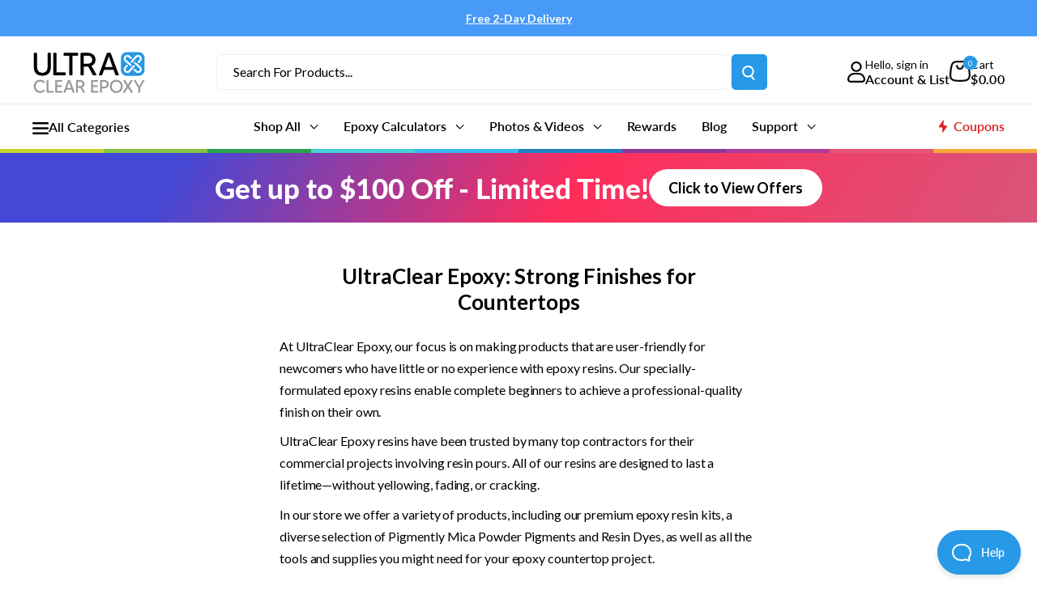

--- FILE ---
content_type: text/css
request_url: https://www.bestbartopepoxy.com/cdn/shop/t/228/assets/custom.css?v=117678153376606731491767565211
body_size: 6262
content:
/** Shopify CDN: Minification failed

Line 1735:0 Expected "}" to go with "{"

**/
div#shopify-section-1630669427baf01386 .image-with-text{
  background-color: #f3f5f6;
}
.template-index .image-with-text__image-container, .template-index .image-with-text__text-container{ width: 50%; }

.template-index .image-with-text__text-aligner h2.heading.h3 {
  font-size: 34px;
  font-weight: 900;
  margin-bottom: 10px;
}
.template-index .image-with-text__text-aligner p {
  margin-bottom: 10px;
  font-size: 20px;
  line-height: 1.85;
}
.template-index .image-with-text__text-aligner .button {
  margin-top:0;
}
.template-index .description p {
  font-size: 24px;
  line-height: 1.85;
  padding:50px 0 50px 0;
  margin: 0 auto;
}
.logo-section{
  padding-top: 10px;
}
.logo-section .section__header{
  justify-content: center;
  margin: 0 0 20px 0;
}
.logo-section .quick-links {
  flex-wrap: nowrap;
  border: 0;
  margin-top: 10px;
}
.logo-section .quick-links a.quick-links__link {
  padding: 0 10px;
  border: 0;
  /* width: 100% !important; */
  display: block;
  flex: unset;
  box-shadow: unset;
}
.logo-section .quick-links a.quick-links__link .quick-links__image-container {
  flex: unset;
}
.logo-section .quick-links a.quick-links__link .quick-links__image-container .quick-links__image-ie-fix {
  max-width: 123px !important;
}
h2.section__title_logo {
  color: black;
  font-size: 24px;
  line-height: 1.3;
  margin: 10px 0 0 0;
      min-height: 60px;
    display: flex;
    align-items: center;
  justify-content: center;
}
.html.rte .logo-des {
  text-align: center;
}
.slideshow__content-wrapper p.slideshow__content {
  text-align: left;
  font-size: 24px;
  max-width: 100%;
  line-height:1.85;
}
.image-popup-content {
  display: flex;
  flex-wrap: wrap;
  margin: 50px 0;
}
.image-popup-heading {
  position: absolute;
  top: 15px;
  left: 0;
  right: 0;
  text-align: center;
  font-size: 38px;
  color: #FFF;
  font-weight: 900;
  line-height:50px;
  max-width:80%;
  margin: auto;
}
.image-popup img{
  width: 100%;
  transition:transform .2s;
}
.logo-bar__item {
  width: 33.33%;
  height: 223px;
  overflow: hidden;
  position: relative;
  margin-bottom: 15px;
}
.logo-bar__item a.btn-switch {
    display: block;
    width: 100%;
    height: 100%;
}
.logo-bar__item a.btn-switch .image-popup, .logo-bar__item a.btn-switch .image-popup *{
  width: 100%;
  height: 100%;
 object-fit: cover; 
}


.image-popup:hover img {
  transform: scale(1.3);
  cursor: pointer;
}
.slideshow .flickity-page-dots .dot{
  border:none !important;opacity:.5;
}
.slideshow .flickity-page-dots .dot.is-selected{
  opacity:1;background:#FFF !important;
}
section.section.custom-section {
  margin: 10px 0;
}
.my-custom-class .image-with-text__text-container:first-child {
  padding: 45px;
}
.logo-section .container h2.section__title.heading.h3{
  font-size: 42px;
  font-weight: 900;
}
.logo-description {
  text-align: center;
  font-size: 24px;
  line-height: 1.85 ;
}
.logo-html-des {
  font-size: 24px;
  text-align: center;
  line-height: 54px;
}
.template-index .container--narrow {
  max-width: 1404px;
}
.shopify-section__header .container--narrow {
  max-width: 1404px;
}
footer.footer .container--narrow {
  max-width: 1404px;
}

img.image-responsive {
  margin: 48px auto;
}
.container.container--narrow .fontsize32 {
  font-size: 42px;
  line-height: 50px;
  font-weight: 900;
}
.slideshow--large {
  height: 682px;
  object-fit: cover;
}
.main-banner-img .banner-img img {
  width: 100%;
      min-height: 520px;
}

.main-banner-img {
  position: relative;
}
.main-banner-img.custom_css{
  padding: 50px 0;
}
.main-banner-img.custom_css .banner-img{
  display: none;
}
.main-banner-img.custom_css .banner-content{
  background: #fff;
  position: static;
}
.main-banner-img.custom_css .banner-content .banner-title,
.main-banner-img.custom_css .banner-content .banner-description{
  color: #000;
}

.template-index .banner-content {
  position: absolute;
  inset: 0; /* replaces top:0; bottom:0; left:0; right:0 */
  display: flex;
  flex-direction: column;
  align-items: center;
  justify-content: center;
  width: 100%;
  text-align: center;
  background: rgba(0,0,0,0.3);
}
.template-index .banner-content h1 {
  color: #fff;
  text-transform: capitalize;
  font-size: 38px;
  line-height: 1.2;
  font-weight: 900
}
.template-index .banner-content p {
  color: #fff;
  font-size: 24px;
  line-height: 1.85;
  text-align: left;
  
}
.slideshow .flickity-page-dots .dot {
  width: 20px !important;
  height: 20px !important;
}
.slideshow__title {
    margin-bottom: 30px;
    font-weight: 900;
}
.my-custom-class .section{
margin-top: 30px ;
  margin-bottom: 40px
}
.logo-banner.section{
margin-bottom: 40px;
}
.logo-banner.section img.image-responsive{
margin-top: 30px;
  margin-bottom: 0px;
  width: 100%;
}
.btn-switch aside.modal.show {
    opacity: 1;
    visibility: visible;
}
.btn-switch .modal::before{
display: none
}
.btn-switch .modal__dialog {
    max-width: 1000px;
    padding: 50px 50px 80px;
    width: 100%;
  font-size: 24px;
  line-height: 1.8
}
.btn-switch .modal__dialog:before{
    position: absolute;
    content: '';
  top:0;
  left:0;
  width:100%;
  height: 100%;
  background-color: rgba(255,255,255,.85);
  border: 1px solid #707070;
  z-index: -1
}
.btn-switch .modal__dialog .heading {
    font-size: 42px;
    font-weight: 900;
}
.btn-switch .modal__dialog{
background-size: cover
}
.image-with-text {
    align-items: stretch;
}
.image-with-text__image-container * {
    height: 100%;
}

.btn-switch .modal--newsletter{
pointer-events: initial !important
}

.popup-newsletter__close{
  position: absolute;
  right: 0;
  top: 0;
  background-color: red;
  color: #fff;
  width: 35px;
  height: 35px;
  line-height: .7;
  border: none;
}
.popup-newsletter__close svg {
    width: 16px;
}
.popup-newsletter__close:hover svg {
    color: #fff;
}

.image-popup-content .logo-bar__item {
  margin: 0;
}
.image-popup-content .logo-bar__item .pop-inner{
  height: 100%;
}
.ultraclear-deep-section {
    margin-top: 0 !important;
    margin-bottom: 0 !important;
}

.template-index .slideshow--small {
    margin-bottom: 0 !important;
}

@media screen and (max-width: 1600px) {
  .btn-switch .modal__dialog, .template-index  .description p, .template-index  .image-with-text__text-aligner p, .logo-description, .logo-html-des, .template-index  .banner-content p {
    font-size: 16px;
  }
  h2.section__title_logo{
  font-size: 20px;
  }
  .btn-switch .modal__dialog .heading, .template-index .image-with-text__text-aligner h2.heading.h3,.template-index  .logo-section .container h2.section__title.heading.h3,.image-popup-heading,.banner-content h1,.container.container--narrow .fontsize32{
  font-size: 36px;
  }
 .template-index  .main-banner-img .banner-img img {
  min-height: 400px
  }

.my-custom-class  .image-with-text__text-container:first-child{
  padding-left: 40px
  }
}

@media screen and (max-width: 1430px){
  .image-popup-content .logo-bar__item .image-popup img {
    min-height: 225px !important;
  }
  .btn-switch .modal__dialog .heading, .template-index  .banner-content h1, .template-index .container.container--narrow .fontsize32, 
  .image-popup-heading, .template-index  .image-with-text__text-aligner h2.heading.h3, .logo-section .container h2.section__title.heading.h3{
    font-size: 28px;
    line-height: 1.2
  }
  .logo-section .quick-links {
    flex-wrap: wrap;
  }
  /* .logo-section .quick-links a.quick-links__link{
    width: 16.666666666666668%  !important;
    margin-bottom: 20px
  } */
  h2.section__title_logo{
    min-height: auto
  }
  section.section.custom-section{
    /*margin-top:0*/
  }
  .nav-bar__item{
    margin-right: 20px;
  }
  #shopify-section-static-text-with-icons .text-with-icons{
    padding: 0;
  }
  #shopify-section-static-text-with-icons .section--tight{
    margin-top:0
  }
  .custom-section hr.bottom-page{
    margin-top: 70px;
    margin-bottom: 60px;
  }
  .template-index  .banner-title br{
    display: none
  }
  .logo-bar__item{
    height: initial
  }
  .image-with-text__image-container img{
    object-fit: cover
  }
}

@media screen and (max-width: 1000px){
  .ultraclear-deep-section .image-with-text {
    flex-direction: inherit;    flex-wrap: wrap;
  }
  .ultraclear-deep-section .image-with-text .image-with-text__image-container {
    order: 1;
}
  .ultraclear-deep-section {
    margin-top: 30px !important;
}
  .image-popup-content .logo-bar__item .image-popup img {
    min-height: initial !important;
}
 .my-custom-class  .image-with-text__text-container{
  width: 100%;
    padding-right: 30px
  }
  #shopify-section-1630663730c165afb1 .image-with-text__text-container{
  margin-bottom: 40px;
    width: 100%
  }
 
  .my-custom-class  .image-with-text__text-container:first-child {
    padding-left: 0;
    padding-right:0;
  }
.my-custom-class  .image-with-text__text-container:first-child .image-with-text__text-aligner{
  	padding: 0 var(--desktop-container-gutter)
  }
  .image-popup-heading{
  font-size: 22px
  }
 .template-index  .banner-content {
    position: initial;
    padding:30px 0
  }
 .template-index  .main-banner-img .banner-img{
  position: absolute;
    z-index: -1;
    top: 0;
    bottom: 0;
  }
 .template-index  .main-banner-img .banner-img img{min-height: 100%}
  .logo-banner.section {
    margin-bottom: 0px;
    margin-top: 40px;
}
  .footer__aside, .footer__aside-item.footer__aside-item--payment {
  margin-top:20px;
  }
  section.section.custom-section{
  margin-top: 10px
  }
  .custom-section hr.bottom-page {
    margin-top: 40px;
    margin-bottom: 50px;
}
  .image-with-text {
    flex-direction: column-reverse;
}
  .btn-switch .modal__dialog{
  padding:30px
  }

  .footer__aside{
  margin-top:0
  }
  .footer__aside-item.footer__aside-item--payment{
  margin-top: 20px
  }
  .image-with-text__image-container{
  margin-bottom:0
  }
  .logo-section .section__header{
  margin-bottom: 15px
  }
  .slideshow--large {
    height: 482px;
  }
  .my-custom-class #shopify-section-1630670177c59af5ac .image-with-text__text-container:first-child{
  padding-top:0
  }
  .slideshow__content-wrapper {
    padding-left: 20px;
    padding-right: 20px;
  }
  .main-banner-img.custom_css{
    padding: 20px 0 0 0;
  }
}


@media screen and (max-width: 767px){
  .happy_customer .content_wrapper .column_customer, .shg-box-content .happy_customer .content_wrapper .column_customer{
      flex: 0 0 50%;
    max-width: 50%;
  }
  /* .logo-section .quick-links a.quick-links__link {
    width: 33.333333333333336% !important;
  } */
  .btn-switch aside.modal{
    top: 50%;
    transform: translateY(-50%) ;
    height: auto;
  }

  .btn-switch .modal__dialog .popup-newsletter__close {
    position: absolute;
    right: 0;
    top: 0;
    background-color: red;
    padding: 3px 10px;
    color: #fff;
    border-radius: 0;
  }
}

@media screen and (max-width: 640px){
  .happy_customer .content_wrapper .column_customer,
  .shg-box-content .happy_customer .content_wrapper .column_customer {
    flex: 0 0 100%;
    max-width: 100%;
  }
}  /* closes the 640 block */

/* .logo-section .quick-links a.quick-links__link { ... } */
.logo-html-des{
  line-height: normal;
    margin-bottom: 30px
  }
  
  .banner-content h1, .btn-switch .modal__dialog .heading, .container.container--narrow .fontsize32, .image-popup-heading, .image-with-text__text-aligner h2.heading.h3, .logo-section .container h2.section__title.heading.h3{
  font-size: 26px
  }
.my-custom-class  .image-with-text__text-container:first-child .image-with-text__text-aligner, .text-with-icons--stacked .text-with-icons__item:not(:last-child){
  padding:0 var(--mobile-container-gutter)
  }
  .footer__aside-item {
    margin-top: 10px;
}
  .logo-section .quick-links{
    margin-top: 20px
  }
    .slideshow--large {
    height:322px;
  }
  .slideshow .flickity-page-dots .dot {
  width: 10px!important;
  height: 10px!important;
}

@media screen and (max-width: 480px){
  .logo-bar__item{
  width: 100%;
    height: auto
  }
  .template-index .banner-content h1, .btn-switch .modal__dialog .heading, .template-index .container.container--narrow .fontsize32, 
  .image-popup-heading, .template-index .image-with-text__text-aligner h2.heading.h3, .logo-section .container h2.section__title.heading.h3{
  font-size: 24px;
  }
}



/**
 * Don CSS Theme Editor Home Page
 */
h1.home-head {
  font-family: proxima-nova,sans-serif;
    font-size: 32px;
    font-weight: 400;
    color: #000000;
    line-height: 1.2;
    text-rendering: optimizelegibility;
	}

.small-head {
  font-family: proxima-nova,sans-serif;
    font-size: 22px;
    font-weight: 400;
    color: #000000;
    line-height: 1.2;
    text-rendering: optimizelegibility;
}
.fontsize32 {
font-size: 30px !important;
line-height: 40px !important;
font-family: proxima-nova,sans-serif !important;
font-weight: 400 !important;
font-style: normal !important;
color: #000000 !important;
-moz-osx-font-smoothing: grayscale !important;
text-rendering: optimizelegibility !important;
padding:0 !important; 
margin:0 !important;
}
.image-responsive {
max-width: 100% !important;
height: auto !important;
padding:0 !important;
margin:0 !important;
}
body .section.remove_top_space_custom{
  margin-top:0;
}

/*Blog CSS Steven BEGIN*/

.blog-h4-sc { 
    text-transform:none !important;
    font-weight:bold !important;
}


/*Blog CSS Steven END*/

.product-meta__image img {
  width: 100%;
  max-width: 250px;
}

.product-form__payment-container + .product-meta__image {
  margin-top: 25px;
  margin-bottom: 0;
}

.blog-sidebar__item--custom-content {
  text-align: center;
  border: 1px solid var(--border-color);
    border-radius: 3px;
    padding: 20px;
}

.blog-sidebar__item--custom-content h2 {
  font-weight: 700;
  line-height: 1.2;
  font-size: 18px;
  color: var(--primary-button-background);
}

.blog-sidebar__item--custom-content .rte {
  margin-bottom: 15px;
  font-size: 14px;
  line-height: 1.6;
}

.blog-sidebar__item--custom-content .image-wrapper img {
  width: 100%;
  max-width: 250px;
}

.blog-sidebar__item--custom-content .button-wrapper {
  margin-top: 15px;
}
.jdgm-medals-wrapper.w3_bg {
  display: none !important;
}

span.jdgm-rev__prod-link-prefix  {
display: none !important;
}
.jdgm-rev__buyer-badge {
font-weight: bold !important;
}
.jdgm-rev__title{
color: #000000 !important;
}

.jdgm-rev__body {
color: #000000 !important;
font-size: 15px !important;
}
.product-info__block-item--image {
  margin-top: 25px;
}

.countdown-bar-new {
  position: relative;
  padding: 20px 0;
  overflow: hidden;
}

.countdown-bar-new .bg-image-1 {
  position: absolute;
  display: block;
  width: 200px;
  height: auto;
  left: 0;
  top: 0;
}

.countdown-bar-new-wrapper {
  display: flex;
  align-items: center;
  justify-content: space-between;
  gap: 20px;
  position: relative;
}

.countdown-bar-new-wrapper countdown-timer {
  margin: 0 auto;
}

.countdown-bar-new-header {
  display: flex;
  align-items: center;
  gap: 20px;
}

.countdown-bar-new-header h2 {
  font-size: 35px;
  font-weight: 900;
  margin: 0;
  line-height: 1.2;
}

.countdown-bar-new-off-image img {
  display: block;
  width: 248px;
  height: auto;
}

.countdown_timer.timer-new {
  display: flex;
  gap: 50px;
}

.countdown_timer.timer-new .timer-time {
  display: flex;
  flex-direction: column;
  align-items: center;
  gap: 10px;
  position: relative;
}

.countdown_timer.timer-new .timer-time:not(:last-child):before {
  content: '';
  position: absolute;
  display: block;
  width: 1px;
  height: 60%;
  right: -25px;
  top: 50%;
  transform: translateY(-50%);
}

.countdown_timer.timer-new .timer-time .timer-value {
  line-height: 1;
  font-size: 32px;
  font-weight: 600;
}

.countdown_timer.timer-new.is-bold .timer-time .timer-value {
  font-weight: 700;
}

.countdown_timer.timer-new .timer-time .timer-label {
  line-height: 1;
  text-transform: none;
  font-size: 14px;
  font-weight: 500;
}

.countdown_timer.timer-new.is-bold .timer-time .timer-label {
  font-weight: 700;
}

.countdown_timer.timer-new .timer-time.hidden {
  display: none;
}

.countdown-bar-new-button a {
  display: block;
  padding: 15px 25px;
  background: rgb(var(--button-bg-color));
  color: var(--button-text-color);
  font-weight: 700;
  font-size: 18px;
  line-height: 1;
  border-radius: 50px;
  transition: background .25s ease-in-out, color .25s ease-in-out, box-shadow .25s ease-in-out;
}

.countdown-bar-new-button a:hover {
  background: rgb(var(--button-bg-color) / 0.8);
}

@media screen and (min-width: 1000px) and (max-width: 1199px) {
  .countdown-bar-new-header h2 {
    font-size: 26px;
  }

  .countdown-bar-new-off-image img {
    width: 180px;
  }

  .countdown_timer.timer-new {
    gap: 40px;
  }

  .countdown_timer.timer-new .timer-time:not(:last-child):before {
    right: -20px;
  }

  .countdown_timer.timer-new .timer-time .timer-value {
    font-size: 26px;
  }

  .countdown_timer.timer-new .timer-time .timer-label {
    font-size: 12px;
  }

  .countdown-bar-new-button a {
    font-size: 16px;
  }
}

@media screen and (max-width: 999px) {
  .countdown-bar-new-wrapper {
    flex-direction: column;
  }

  .countdown-bar-new-header {
    flex-direction: column;
    text-align: center;
  }

  .countdown-bar-new .bg-image-1 {
    width: 139px;
    left: -20px;
  }

  .countdown-bar-new .bg-image-2 {
    position: absolute;
    display: block;
    width: 157px;
    height: auto;
    right: 0;
    bottom: 0;
  }

  .countdown-bar-new {
    padding: 40px 0;
  }

  .countdown-bar-new-header h2 {
    font-size: 32px;
  }

  .countdown_timer.timer-new {
    gap: 40px;
  }

  .countdown_timer.timer-new .timer-time:not(:last-child):before {
    right: -20px;
  }
}

@media screen and (min-width: 1000px) {
  .countdown-bar-new-wrapper.timer-hidden .countdown-bar-new-header {
    width: 100%;
  }

  .countdown-bar-new-wrapper.timer-hidden .countdown-bar-new-button {
    width: 100%;
    display: flex;
    justify-content: flex-end;
  }

  .countdown-bar-new-wrapper.timer-hidden .countdown-bar-new-off-image {
    width: 180px;
    min-width: 180px;
  }

  .countdown-bar-new-wrapper.timer-hidden.no-off-image {
    justify-content: center;
  }

  .countdown-bar-new-wrapper.timer-hidden.no-off-image .countdown-bar-new-header {
    width: auto;
  }

  .countdown-bar-new-wrapper.timer-hidden.no-off-image .countdown-bar-new-button {
    width: auto;
  }
}

@media screen and (min-width: 1200px) {
  .countdown-bar-new-wrapper.timer-hidden .countdown-bar-new-off-image {
    width: 248px;
    min-width: 248px;
  }
}

.image-with-text-section.image-with-text-new-section .image-with-text__text-aligner .slideshow__content ul li {
  position: relative;
  padding-left: 21px;
}

.image-with-text-section.image-with-text-new-section .image-with-text__text-aligner .slideshow__content ul li:before {
  content: '';
  display: block;
  width: 16px;
  height: 16px;
  position: absolute;
  left: 0;
  top: 5px;
  background-image: url('data:image/svg+xml,<svg xmlns="http://www.w3.org/2000/svg" width="16" height="17" viewBox="0 0 16 17" fill="none"><path d="M8 16.75C12.4183 16.75 16 13.1683 16 8.75C16 4.33172 12.4183 0.75 8 0.75C3.58172 0.75 0 4.33172 0 8.75C0 13.1683 3.58172 16.75 8 16.75Z" fill="transparent"/><path d="M12.1079 5.9929C11.8353 5.7391 11.3925 5.73926 11.1195 5.9929L6.6707 10.1285L4.69341 8.2905C4.42038 8.0367 3.9778 8.0367 3.70477 8.2905C3.43174 8.54431 3.43174 8.95572 3.70477 9.20952L6.17628 11.507C6.31271 11.6338 6.4916 11.6974 6.67051 11.6974C6.84943 11.6974 7.02849 11.6339 7.16492 11.507L12.1079 6.91189C12.381 6.65827 12.381 6.24669 12.1079 5.9929Z" fill="white"/></svg>');
  background-repeat: no-repeat;
  background-position: center;
  background-size: 100%;
  background-color: var(--list-icon-color);
  border-radius: 50%;
}

@media screen and (max-width: 999px) {
  .image-with-text-section.image-with-text-new-section .image-with-text__text-aligner .slideshow__content ul li {
    padding-left: 16px;  
  }
  
  .image-with-text-section.image-with-text-new-section .image-with-text__text-aligner .slideshow__content ul li:before {
    width: 11px;
    height: 11px;
    top: 2px;
  }
}

.custom-product-section .section__header {
  flex-direction: column;
  align-items: center;
  text-align: center;
}

.custom-product-section .section__header .section__subtitle {
  font-weight: 400;
  font-size: 16px;
  line-height: 18px;
}

.custom-product-section .section__header .section__title {
  font-weight: 700;
  font-size: 40px;
  line-height: 113%;
}

.custom-product-section-grid {
  border-radius: 16px;
  overflow: hidden;
  display: flex;
}

.custom-product-section-grid-item {
  width: 33.333%;
}

.custom-product-section-grid-item.custom-product-section-grid-item--video {
  position: relative;
}

.custom-product-section-grid-item.custom-product-section-grid-item--video video {
  width: 100%;
  height: 100%;
  object-fit: cover;
}

.custom-product-section-grid-item.custom-product-section-grid-item--video .item-poster {
  position: absolute;
  top: 0;
  left: 0;
  width: 100%;
  height: 100%;
}

.custom-product-section-grid-item.custom-product-section-grid-item--video .item-poster.hide {
  opacity: 0;
  visibility: hidden;
}

.custom-product-section-grid-item.custom-product-section-grid-item--video .item-poster img {
  display: block;
  width: 100%;
  height: 100%;
  object-fit: cover;
}

.custom-product-section-grid-item.custom-product-section-grid-item--video .item-play {
  display: flex;
  width: 97px;
  position: absolute;
  top: 50%;
  left: 50%;
  transform: translate(-50%, -50%);
}

.custom-product-section-grid-item.custom-product-section-grid-item--video .item-play svg {
  width: 100%;
  height: auto;
}

.custom-product-section-grid-item.custom-product-section-grid-item--product {
  background: var(--bg);
  padding: 30px;
}

.custom-product-section-grid-item.custom-product-section-grid-item--product .item-product {
  position: relative;
}

.custom-product-section-grid-item.custom-product-section-grid-item--product .item-product .item-product-badge {
  background: var(--badge-bg);
  color: var(--badge-text-color);
  padding: 4px 10px 6px;
  border-radius: 50px;
  font-weight: 400;
  font-size: 16px;
  line-height: 1;
}

.custom-product-section-grid-item.custom-product-section-grid-item--product .item-product .item-product-badge svg {
  width: 16px;
  height: auto;
  position: relative;
  top: 3px;
}

.custom-product-section-grid-item.custom-product-section-grid-item--product .item-product .item-product-badge.position-top {
  position: absolute;
  top: 7px;
  left: 7px;
}

.custom-product-section-grid-item.custom-product-section-grid-item--product .item-product .item-product-image img {
  display: block;
  width: 100%;
}

.custom-product-section-grid-item.custom-product-section-grid-item--product .item-product .item-product-info {
  padding-top: 20px;
  display: flex;
  flex-direction: column;
  align-items: center;
  text-align: center;
  gap: 15px;
}

.custom-product-section-grid-item.custom-product-section-grid-item--product .item-product .item-product-info .item-product-info-title {
  font-size: 20px;
  line-height: 21px;
}

.custom-product-section-grid-item.custom-product-section-grid-item--product .item-product .item-product-info .jdgm-preview-badge .jdgm-star {
  font-size: 14px;
}

.custom-product-section-grid-item.custom-product-section-grid-item--product .item-product .item-product-info .jdgm-prev-badge__text {
  font-size: 15px;
}

.custom-product-section-grid-item.custom-product-section-grid-item--product .item-product .item-product-info .price,
.custom-product-section-grid-item.custom-product-section-grid-item--product .item-product .item-product-info .price--highlight {
  color: inherit;
}

.custom-product-section-grid-item.custom-product-section-grid-item--product .item-product .item-product-info .price:not(.price--compare) {
  font-size: 17px;
}

.custom-product-section-grid-item.custom-product-section-grid-item--product .item-product .item-product-info > .button {
  width: 100%;
  border-radius: 8px;
  margin-top: 30px;
}

.custom-product-section-grid-item.custom-product-section-grid-item--icons {
  background: var(--bg);
  color: var(--text-color);
}

.custom-product-section-grid-item.custom-product-section-grid-item--icons .item-icons-list {
  padding: 50px 20px;
  display: flex;
  flex-direction: column;
  gap: 40px;
}

.custom-product-section-grid-item.custom-product-section-grid-item--icons .item-icons-list .item-icons-list-item {
  display: flex;
  padding: 0 20px 40px;
  gap: 15px;
}

.custom-product-section-grid-item.custom-product-section-grid-item--icons .item-icons-list .item-icons-list-item:not(:last-child) {
  border-bottom: 1px solid var(--text-color);
}

.custom-product-section-grid-item.custom-product-section-grid-item--icons .item-icons-list .item-icons-list-item .item-icons-list-item-img {
  width: 113px;
  min-width: 113px;
}

.custom-product-section-grid-item.custom-product-section-grid-item--icons .item-icons-list .item-icons-list-item .item-icons-list-item-img img {
  width: 100%;
  height: auto;
  display: block;
}

.custom-product-section-grid-item.custom-product-section-grid-item--icons .item-icons-list .item-icons-list-item .item-icons-list-item-content {
  width: 100%;
  display: flex;
  flex-direction: column;
  gap: 15px;
  padding-top: 10px;
}

.custom-product-section-grid-item.custom-product-section-grid-item--icons .item-icons-list .item-icons-list-item .item-icons-list-item-content h3 {
  margin: 0;
  text-transform: uppercase;
  font-weight: 700;
  font-size: 25px;
  line-height: 104%;
}

.custom-product-section-grid-item.custom-product-section-grid-item--icons .item-icons-list .item-icons-list-item .item-icons-list-item-content .rte {
  font-size: 16px;
  line-height: 104%;
}

@media screen and (max-width: 1430px) {
  .custom-product-section-grid-item.custom-product-section-grid-item--icons .item-icons-list .item-icons-list-item .item-icons-list-item-img {
    width: 65px;
    min-width: 65px;
  }

  .custom-product-section-grid-item.custom-product-section-grid-item--icons .item-icons-list .item-icons-list-item .item-icons-list-item-content h3 {
    font-size: 17px;
  }

  .custom-product-section-grid-item.custom-product-section-grid-item--icons .item-icons-list .item-icons-list-item .item-icons-list-item-content .rte {
    font-size: 11px;
  }
}

@media screen and (max-width: 999px) {
  .custom-product-section-grid {
    flex-wrap: wrap;
    row-gap: 15px;
    border-radius: 8px;
  }

  .custom-product-section-grid-item {
    overflow: hidden;
    flex: none;
  }

  .custom-product-section-grid-item:nth-child(1) {
    width: 50%;
    border-bottom-left-radius: 8px;
  }

  .custom-product-section-grid-item:nth-child(2) {
    width: 50%;
    border-bottom-right-radius: 8px;
  }

  .custom-product-section-grid-item:nth-child(3) {
    width: 100%;
    border-top-left-radius: 8px;
    border-top-right-radius: 8px;
  }

  .custom-product-section-grid-item.custom-product-section-grid-item--icons .item-icons-list .item-icons-list-item .item-icons-list-item-content {
    padding: 0;
  }

  .custom-product-section-grid-item.custom-product-section-grid-item--icons .item-icons-list .item-icons-list-item {
    padding: 0;
  }

  .custom-product-section-grid-item.custom-product-section-grid-item--icons .item-icons-list .item-icons-list-item:not(:last-child) {
    border: 0;
  }

  .custom-product-section-grid-item.custom-product-section-grid-item--icons .item-icons-list {
    padding: 25px 50px;
    gap: 20px;
  }

  .custom-product-section-grid-item.custom-product-section-grid-item--product {
    display: none;
  }

  .custom-product-section-grid-item.custom-product-section-grid-item--autoplay_video {
    width: 50%;
    border-top-left-radius: 0;
    border-top-right-radius: 0;
  }

  .custom-product-section-grid-item.custom-product-section-grid-item--video:nth-child(3) {
    width: 50%;
    border-top-left-radius: 0;
    border-top-right-radius: 0;
  }
}

@media screen and (max-width: 640px) {
  .custom-product-section .section__header {
    display: none;  
  }
  
  .custom-product-section-grid-item.custom-product-section-grid-item--video .item-play {
    width: 38px;
  }

  .custom-product-section-grid-item.custom-product-section-grid-item--product {
    padding: 20px 10px;
  }

  .custom-product-section-grid-item.custom-product-section-grid-item--product .item-product .item-product-badge {
    font-size: 9px;
    padding: 2px 7px 6px;
  }

  .custom-product-section-grid-item.custom-product-section-grid-item--product .item-product .item-product-badge.position-top {
    left: 0;
    top: 0;
  }

  .custom-product-section-grid-item.custom-product-section-grid-item--product .item-product .item-product-badge svg {
    width: 11px;
    top: 2px;
  }

  .custom-product-section-grid-item.custom-product-section-grid-item--product .item-product .item-product-info {
    padding-top: 10px;
    gap: 10px;
  }

  .custom-product-section-grid-item.custom-product-section-grid-item--product .item-product .item-product-info .item-product-info-title {
    font-size: 14px;
    line-height: 15px;
  }

  .custom-product-section-grid-item.custom-product-section-grid-item--product .item-product .item-product-info .jdgm-preview-badge .jdgm-star {
    font-size: 10px;
  }

  .custom-product-section-grid-item.custom-product-section-grid-item--product .item-product .item-product-info .jdgm-prev-badge__text {
    font-size: 10px;
  }

  .custom-product-section-grid-item.custom-product-section-grid-item--product .item-product .item-product-info .price:not(.price--compare) {
    font-size: 11px;
  }

  .custom-product-section-grid-item.custom-product-section-grid-item--product .item-product .item-product-info .price.price--compare {
    font-size: 11px;
  }

  .custom-product-section-grid-item.custom-product-section-grid-item--product .item-product .item-product-info > .button {
    display: none;
  }
}

.custom-product-section-grid-item.custom-product-section-grid-item--autoplay_video video {
  display: block;
  width: 100%;
  height: 100%;
  object-fit: cover;
}

.custom-banner-section {
  position: relative;
}

.custom-banner-section-content {
  position: absolute;
  left: 0;
  top: 50%;
  transform: translateY(-50%);
  width: 100%;
  padding: 20px 0;
}

.custom-banner-section-image img {
  width: 60%;
  display: block;
  height: auto;
  margin-left: auto;
}

.custom-banner-section-title {
  text-transform: uppercase;
  font-weight: 900;
  font-size: 48px;
  line-height: 104%;
  color: var(--text-color);
}

.custom-banner-section-title strong {
  font-weight: 900;
  color: var(--highlight-color);
}

.custom-banner-section-icons {
  margin-top: 40px;
  display: flex;
  padding-left: 25px;
}

.custom-banner-section-icons-item {
  max-width: 172px;
  margin-right: -25px;
}

.custom-banner-section-icons-item .icon-block {
  width: 172px;
  height: 172px;
  /* border: 1.45px solid; */
  /* border-image: var(--border-gradient); */
  border-radius: 50%;
  padding: 30px;
  position: relative;
}

.custom-banner-section-icons-item .icon-block > svg {
  width: 182px;
  height: 182px;
  position: absolute;
  top: -6px;
  left: -6px;
}

.custom-banner-section-icons-item-text {
  margin-top: 15px;
  text-align: center;
  font-weight: 700;
  font-size: 28px;
  line-height: 104%;
  padding: 0 12px;
}

.custom-banner-section-icons-item .icon-block .icon-block-inner {
  border: 1px solid var(--text-color);
  border-radius: 50%;
  padding: 20px;
}

.custom-banner-section-icons-item .icon-block .icon-block-inner img {
  width: 100%;
  height: 100%;
  object-fit: contain;
}

@media screen and (max-width: 1430px) {
  .custom-banner-section-title {
    font-size: 36px;
  }

  .custom-banner-section-icons {
    margin-top: 30px;
  }

  .custom-banner-section-icons-item {
    max-width: 130px;
  }

  .custom-banner-section-icons-item .icon-block {
    width: 130px;
    height: 130px;
    padding: 23px;
  }

  .custom-banner-section-icons-item-text {
    font-size: 22px;
  }

  .custom-banner-section-icons-item .icon-block .icon-block-inner {
    padding: 12px;
  }

  .custom-banner-section-icons-item .icon-block > svg {
    width: 140px;
    height: 140px;
  }
}

@media screen and (max-width: 999px) {
  .custom-banner-section-content {
    position: static;
    transform: none;
    padding: 40px 0 20px;
  }

  .custom-banner-section-title {
    text-align: center;
  }

  .custom-banner-section-title br {
    display: none;
  }

  .custom-banner-section-image img {
    width: 100%;
  }

  .custom-banner-section-icons {
    padding: 0;
    justify-content: space-between;
  }

  .custom-banner-section-icons-item {
    max-width: none;
    margin: 0;
  }

  .custom-banner-section-icons-item .icon-block {
    width: 80px;
    height: 80px;
    margin: 0 auto;
    padding: 12px;
  }

  .custom-banner-section-icons-item-text {
    padding: 0;
    max-width: 100px;
    margin-left: auto;
    margin-right: auto;
  }

  .custom-banner-section-icons-item .icon-block .icon-block-inner {
    padding: 10px;
  }

  .custom-banner-section-icons-item .icon-block > svg {
    width: 84px;
    height: 84px;
    top: -2px;
    left: -2px;
  }
}

.custom-images-slider-section {
  overflow: hidden;
}

.custom-images-slider-section .custom-videos-section-slider-item {
  width: 25%;
  margin-right: 22px;
  border-radius: 12px;
  overflow: hidden;
  position: relative;
}

.custom-images-slider-section .custom-videos-section-slider-item:last-child {
  margin: 0;
}

.custom-images-slider-section .custom-videos-section-slider-item > img {
  width: 100%;
  aspect-ratio: 1 / 1;
  object-fit: cover;
}

.stretched-link {
  position: absolute;
  top: 0;
  left: 0;
  width: 100%;
  height: 100%;
}

.custom-images-slider-section .custom-videos-section-slider-item .item-content {
  position: absolute;
  bottom: 0;
  left: 0;
  width: 100%;
  padding: 15px;
}

.custom-images-slider-section .custom-videos-section-slider-item .item-content h3 {
  color: #fff;
  margin: 0;
  font-weight: 700;
  font-size: 22px;
  line-height: 1;
}

.custom-images-slider-section .custom-videos-section-slider-item .item-content .rte {
  color: #979797;
  font-size: 16px;
  line-height: 1.4;
}

.custom-images-slider-section .custom-videos-section-slider .flickity-viewport {
  overflow: visible;
}

.custom-images-slider-section .custom-videos-section-slider-item:before {
  content: '';
  display: block;
  position: absolute;
  top: 0;
  left: 0;
  width: 100%;
  height: 100%;
  background: linear-gradient(180deg, rgba(217, 217, 217, 0) 0%, #2B2B2B 100%);
}

.custom-images-slider-section .section__header {
  display: flex;
  flex-direction: column;
  gap: 10px;
  padding-right: 130px;
}

.custom-images-slider-section .section__subtitle {
  text-transform: uppercase;
  color: #756767;
  font-weight: 400;
  font-size: 18px;
  line-height: 125%;
}

.custom-images-slider-section .section__title {
  font-weight: 700;
  font-size: 48px;
  line-height: 113%;
}

.custom-images-slider-section .custom-videos-section-slider-wrapper {
  position: relative;
}

.custom-images-slider-section .scrollbar {
  margin: 0;
  position: absolute;
  top: -20px;
  right: 0;
  transform: translateY(-100%);
}

@media screen and (max-width: 999px) {
  .custom-images-slider-section .custom-videos-section-slider-item {
    width: 45%;
  }
}

@media screen and (max-width: 640px) {
  .custom-images-slider-section .custom-videos-section-slider-item {
    margin-right: 14px;
    border-radius: 8px;
  }
  
  .custom-images-slider-section .custom-videos-section-slider-item:last-child {
    margin: 0;
  }

  .custom-images-slider-section .scrollbar {
    position: static;
    transform: none;
    width: 100%;
    justify-content: center;
    margin-top: 20px;
    margin-bottom: 1px;
  }

  .custom-images-slider-section .section__header {
    padding: 0;
    gap: 5px;
  }

  .custom-images-slider-section .section__subtitle {
    font-size: 14px;
  }

  .custom-images-slider-section .section__title {
    font-size: 30px;
  }

  .custom-images-slider-section .custom-videos-section-slider-item .item-content {
    padding: 10px;
  }

  .custom-images-slider-section .custom-videos-section-slider-item .item-content h3 {
    font-size: 12px;
  }

  .custom-images-slider-section .custom-videos-section-slider-item .item-content .rte {
    font-size: 9px;
  }
 
}

:focus:not(:focus-visible) { outline: none; } /* only remove outline for mouse users */

:focus-visible {
  outline: 2px solid currentColor;
  outline-offset: 3px;
}

/* make buttons/links obvious on focus */
.button:focus-visible,
a:focus-visible,
.header__mobile-nav-toggle:focus-visible {
  box-shadow: 0 0 0 3px rgba(0,0,0,.15);
}

/* respect reduced motion for animated elements */
@media (prefers-reduced-motion: reduce) {
  * {
    animation-duration: 0.01ms !important;
    animation-iteration-count: 1 !important;
    transition-duration: 0.01ms !important;
    scroll-behavior: auto !important;
  }
}

/* Apple Style Mobile menu styling */
@media screen and (max-width: 999px) {

  /* Main menu links (top section) */
  .mobile-menu__nav-link {
    font-size: 22px !important;
    font-weight: 700 !important;
    padding-top: 6px !important;
    padding-bottom: 6px !important;
    padding-left: 20px !important; /* left inset */
    line-height: 1.35 !important;
  }

  /* Wrapper for the entire bottom help section */
  .mobile-menu__help-wrapper {
    margin-top: 0 !important;         /* pull section up */
    padding-top: 10px !important;      /* less gap from the line */
    border-top: 1px solid #e5e5e5;
    padding-left: 24px !important;
    padding-right: 24px !important;
  }

  /* The NEED HELP? heading text */
  .mobile-menu__help-wrapper .mobile-menu__help-heading {
    /* this class may not exist yet, so we’ll target generically too below */
    color: #5C98F0 !important;
    font-size: 15px !important;
    font-weight: 700 !important;
    text-transform: uppercase;
    letter-spacing: 0.6px;
    margin-top: 0 !important;         /* tight to the border */
    margin-bottom: 8px !important;    /* small space before phone row */
    line-height: 1.3 !important;
  }

  /* fallback: style the first line of text in that block if theme doesn't use a special class */
  .mobile-menu__help-wrapper > strong,
  .mobile-menu__help-wrapper > .mobile-menu__section-title {
    color: #5C98F0 !important;
    font-size: 15px !important;
    font-weight: 700 !important;
    text-transform: uppercase;
    letter-spacing: 0.6px;
    display: block;
    margin-top: 0 !important;
    margin-bottom: 8px !important;
    line-height: 1.3 !important;
  }

  /* Each contact row (phone, email) */
  .mobile-menu__help-wrapper .mobile-menu__help-row {
    display: flex;
    align-items: flex-start;
    padding-top: 10px !important;
    padding-bottom: 10px !important;
    border-top: 1px solid #e5e5e5;
    font-size: 18px !important;
    font-weight: 500 !important;
    color: #000 !important;
    line-height: 1.4 !important;
  }

  /* Make the icon + text rows look like your screenshot */
  .mobile-menu__help-wrapper .mobile-menu__help-row svg,
  .mobile-menu__help-wrapper .mobile-menu__help-row img {
    flex-shrink: 0;
    margin-right: 12px;
  }

@media screen and (max-width: 999px) {

  /* Hide duplicated header like "Shop Products" in nested panels */
  .mobile-menu__panel.is-nested .mobile-menu__nav .mobile-menu__nav-item:first-child {
    display: none !important;
  }
}

@media screen and (max-width: 999px) {

  /* Make "For Unbeatable..." bigger and easier to read */
  /* "For Unbeatable, Crystal-Clear Results." line */
  .image-with-text-section .image-with-text__text-aligner .slideshow__subheading,
  .image-with-text-section .image-with-text__text-aligner .slideshow__subheading p {
    font-size: 20px !important;
    line-height: 1.45 !important;
    font-weight: 500 !important;
  }

  /* Enlarge bullet list text */
  .image-with-text__text-aligner.w3_bg .slideshow__content.w3_bg ul li {
    font-size: 19px !important;
    line-height: 1.55 !important;
    font-weight: 400 !important;
    padding-left: 26px !important; /* room for larger bullet */
  }

  /* Enlarge the pink bullet icon */
  .image-with-text__text-aligner.w3_bg .slideshow__content.w3_bg ul li::before {
    width: 16px !important;
    height: 16px !important;
    top: 6px !important; /* center align with text */
    background-size: 14px 14px !important;
  }

   /* CTA button "Explore Our Products" */
   .featured-collection-section .section-mobile-link .button,
  .image-with-text__text-aligner .slideshow__button a,
  .image-with-text__text-aligner .slideshow__button,
  .image-with-text__text-aligner .slideshow__button .button,
  .image-with-text__text-aligner .button--primary {
    font-size: 20px !important;
    line-height: 1.4 !important;
    padding: 14px 32px !important;
    font-weight: 600 !important;
  }

}
@media screen and (max-width: 999px) {
  /* Pours Perfectly. Bonds Beautifully. — mobile size */
  .logo-section .section__header h2.section__title.heading.h3 {
    font-size: 26px !important;
    line-height: 1.25 !important;
  }
}



















--- FILE ---
content_type: text/css
request_url: https://www.bestbartopepoxy.com/cdn/shop/t/228/assets/styles.scss.css?v=138165620482159783661767565211
body_size: 7020
content:
@charset "UTF-8";.top-banner.w3_bg{display:none}.announcement-bar__content-wrapper.announcement-bar__content-wrapper--center{margin:0 auto}.announcement-bar__inner{padding:8px 0;gap:10px}.announcement-bar__content{padding:0;font-size:14px;line-height:18px;display:inline-block}.announcement-bar__content a{text-decoration:underline}.announcement-bar__custom-button{padding:4px 10px;border-radius:3px;font-size:13px;font-weight:700;line-height:16px;margin-left:10px}.announcement-bar__content-wrapper countdown-timer{display:inline-block;padding:3px 22px;border-radius:4px;margin-left:15px;min-height:24px}@media screen and (max-width: 640px){.announcement-bar__content-wrapper countdown-timer{padding:3px 11px}}.announcement-bar__content-wrapper countdown-timer .countdown_timer{display:flex;gap:10px}.announcement-bar__content-wrapper countdown-timer .countdown_timer .timer-time{display:flex;gap:2px;align-items:flex-start}.announcement-bar__content-wrapper countdown-timer .countdown_timer .timer-time .timer-value{font-size:15.79px;font-weight:400;line-height:20.3px}@media screen and (max-width: 640px){.announcement-bar__content-wrapper countdown-timer .countdown_timer .timer-time .timer-value{font-size:14px;line-height:18px}}.announcement-bar__content-wrapper countdown-timer .countdown_timer .timer-time .timer-label{font-size:9.02px;font-weight:400;line-height:20.3px}@media screen and (max-width: 640px){.announcement-bar__content-wrapper countdown-timer .countdown_timer .timer-time .timer-label{font-size:8px;line-height:18px}}.announcement-bar__content-wrapper countdown-timer .countdown_timer .timer-time.timer-days.hidden{display:none}.announcement-bar__content-wrapper countdown-timer .countdown_timer.is-bold .timer-time .timer-value{font-weight:700}.announcement-bar__content-wrapper countdown-timer .countdown_timer.is-bold .timer-time .timer-label{font-weight:700}.announcement-bar__additional{width:21%}.announcement-bar__additional.announcement-bar__additional-socials .social-media__item-list{margin:0;column-gap:25px;row-gap:0;flex-wrap:wrap;align-items:center}.announcement-bar__additional.announcement-bar__additional-socials .social-media__item-list .social-media__item{margin:0}.announcement-bar__additional.announcement-bar__additional-socials .social-media__item-list .social-media__item svg{width:18px;height:auto;opacity:1}.announcement-bar__additional.announcement-bar__additional-locale{display:flex;flex-wrap:wrap;justify-content:flex-end;column-gap:20px;row-gap:10px}.announcement-bar__additional.announcement-bar__additional-locale .header__action-item{padding:0;margin:0}.announcement-bar__additional.announcement-bar__additional-locale .header__action-item:after{content:none}.announcement-bar__additional.announcement-bar__additional-locale .header__action-item .header__action-item-link{font-size:14px;font-weight:700;line-height:17px}.announcement-bar__additional.announcement-bar__additional-locale .header__action-item .icon--arrow-bottom{width:9px;height:auto}@media screen and (min-width: 641px){.announcement-bar__additional.announcement-bar__additional-locale .header__action-item .popover--currency,.announcement-bar__additional.announcement-bar__additional-locale .header__action-item .popover--locale{top:calc(100% + 15px)}}#shopify-section-announcement-bar{position:relative;z-index:6}.header{padding:18px 0 12px}@media screen and (max-width: 640px){.header{padding:15px 0}}@media screen and (min-width: 641px){.header .header__search-bar-wrapper{max-width:680px;margin:0 auto;flex:auto}}.header .header__search-bar-wrapper .search-bar__input-wrapper{flex:auto}.header .header__search-bar-wrapper .search-bar__top{box-shadow:none;border-radius:0;gap:10px}.header .header__search-bar-wrapper .search-bar__top .search-bar__input{border:1px solid #eeeeee;border-radius:8px;padding:0 20px 1px}.header .header__search-bar-wrapper .search-bar__top .search-bar__submit{width:44px;border-radius:5px}.header .header__search-bar-wrapper .search-bar__top .search-bar__submit .icon--search{width:18px;height:18px}.header .header__action-list{gap:18px}@media screen and (max-width: 1279px){.header .header__action-list{align-items:flex-end}}@media screen and (max-width: 640px){.header .header__action-list{margin:0;gap:15px}}.header .header__action-list .header__action-item{padding:0}.header .header__action-list .header__action-item:after{content:none}.header .header__action-list .header__action-item.header__action-item--account{display:flex;align-items:center;gap:11px;padding:0}.header .header__action-list .header__action-item.header__action-item--account .header__action-item--account-icon{width:22px;display:flex}.header .header__action-list .header__action-item.header__action-item--account .header__action-item--account-icon svg{width:100%;height:auto}.header .header__action-list .header__action-item.header__action-item--account .header__action-item--account-content .header__action-item-title{color:var(--header-text-color);font-size:14px;font-weight:400;line-height:17px;margin:0}.header .header__action-list .header__action-item.header__action-item--account .header__action-item--account-content .header__action-item-link{font-size:16px;font-weight:600;line-height:19px}@media screen and (max-width: 1279px){.header .header__action-list .header__action-item.header__action-item--account .header__action-item--account-content .header__action-item-link{display:flex;flex-direction:column;align-items:center;gap:5px}}@media screen and (max-width: 640px){.header .header__action-list .header__action-item.header__action-item--account .header__action-item--account-content .header__action-item-link{gap:4px}}.header .header__action-list .header__action-item.header__action-item--account .header__action-item--account-content .header__action-item-link .icons-wrapper{position:relative}.header .header__action-list .header__action-item.header__action-item--account .header__action-item--account-content .header__action-item-link .header__action-item-content-mob-text{font-size:10px;font-weight:400;line-height:11px;text-transform:uppercase}@media screen and (max-width: 640px){.header .header__action-list .header__action-item.header__action-item--account .header__action-item--account-content .header__action-item-link .header__action-item-content-mob-text{font-size:7px;line-height:8px}}.header .header__action-list .header__action-item.header__action-item--account .header__action-item--account-content .header__action-item-link .icon{width:22px;height:auto}@media screen and (max-width: 640px){.header .header__action-list .header__action-item.header__action-item--account .header__action-item--account-content .header__action-item-link .icon{width:17px}}@media screen and (min-width: 1280px){.header .header__action-list .header__action-item.header__action-item--account .popover{top:calc(100% + 15px)}}.header .header__action-list .header__action-item-link.header__cart-toggle .header__action-item-content{display:flex;gap:11px;align-items:center}@media screen and (max-width: 1279px){.header .header__action-list .header__action-item-link.header__cart-toggle .header__action-item-content{flex-direction:column;gap:5px}}@media screen and (max-width: 640px){.header .header__action-list .header__action-item-link.header__cart-toggle .header__action-item-content{gap:4px}}.header .header__action-list .header__action-item-link.header__cart-toggle .header__action-item-content .header__action-item-content-mob-text{font-size:10px;font-weight:400;line-height:11px;text-transform:uppercase}@media screen and (max-width: 640px){.header .header__action-list .header__action-item-link.header__cart-toggle .header__action-item-content .header__action-item-content-mob-text{font-size:7px;line-height:8px}}.header .header__action-list .header__action-item-link.header__cart-toggle .header__action-item-content .header__cart-icon{margin:0}.header .header__action-list .header__action-item-link.header__cart-toggle .header__action-item-content .header__cart-icon .icon--cart{width:26px;height:auto}@media screen and (max-width: 640px){.header .header__action-list .header__action-item-link.header__cart-toggle .header__action-item-content .header__cart-icon .icon--cart{width:19px}}.header .header__action-list .header__action-item-link.header__cart-toggle .header__action-item-content .header__cart-icon .header__cart-count{width:17px;height:17px;min-width:17px;font-size:10px;font-weight:400;line-height:12px;right:-8px;top:-6px}@media screen and (max-width: 640px){.header .header__action-list .header__action-item-link.header__cart-toggle .header__action-item-content .header__cart-icon .header__cart-count{width:13px;height:13px;min-width:13px;font-size:7.29px;line-height:9px;right:-5px;top:-5px}}.header .header__action-list .header__action-item-link.header__cart-toggle .header__action-item-content .header__cart-text{display:flex;flex-direction:column}.header .header__action-list .header__action-item-link.header__cart-toggle .header__action-item-content .header__cart-text .header__cart-text-title{font-size:14px;font-weight:400;line-height:17px;letter-spacing:.3px}.header .header__action-list .header__action-item-link.header__cart-toggle .header__action-item-content .header__cart-text .header__cart-text-money{font-size:16px;font-weight:600;line-height:19px;letter-spacing:.3px}.nav-bar{border-bottom:0;border-top:1px solid rgba(13,13,13,.07)}.nav-bar .nav-bar-content{display:flex;align-items:center;gap:15px}.nav-bar .nav-bar-content .header__mobile-nav.header__mobile-nav--desktop{white-space:nowrap;margin:0}.nav-bar .nav-bar-content .header__mobile-nav.header__mobile-nav--desktop .header__mobile-nav-toggle{padding:0;border:0;height:auto;border-radius:0;transition:color .2s ease-in-out}.nav-bar .nav-bar-content .header__mobile-nav.header__mobile-nav--desktop .header__mobile-nav-toggle:hover{color:var(--accent-color)}.nav-bar .nav-bar-content .header__mobile-nav.header__mobile-nav--desktop .header__mobile-nav-toggle>span{display:flex;align-items:center;gap:12px}.nav-bar .nav-bar-content .header__mobile-nav.header__mobile-nav--desktop .header__mobile-nav-toggle>span .icon--hamburger,.nav-bar .nav-bar-content .header__mobile-nav.header__mobile-nav--desktop .header__mobile-nav-toggle>span .icon--close{width:20px;height:20px;margin:0}.nav-bar .nav-bar-content .header__mobile-nav.header__mobile-nav--desktop .header__mobile-nav-toggle>span .header__desktop-nav-text{font-size:16px;font-weight:600;line-height:28.8px}.nav-bar .nav-bar-content .header__mobile-nav.header__mobile-nav--desktop .mobile-menu{max-width:400px}.nav-bar .nav-bar-content .nav-bar__linklist{margin-left:auto}.nav-bar .nav-bar-content .nav-bar__linklist .nav-bar__item{padding:17px 0 18px;margin:0}.nav-bar .nav-bar-content .nav-bar__linklist .nav-bar__item:not(:last-child){margin-right:31px}@media screen and (max-width: 1279px){.nav-bar .nav-bar-content .nav-bar__linklist .nav-bar__item:not(:last-child){margin-right:15px}}.nav-bar .nav-bar-content .nav-bar__linklist .nav-bar__item .nav-bar__link{font-size:16px;font-weight:600;line-height:20.8px;letter-spacing:0px}.nav-bar .nav-bar-content .nav-bar__linklist .nav-bar__item .nav-bar__link .icon--arrow-bottom{width:10px;height:auto;margin-left:8px}@media screen and (max-width: 1279px){.nav-bar .nav-bar-content .nav-bar__linklist .nav-bar__item .nav-bar__link .icon--arrow-bottom{margin-left:3px}}.nav-bar .nav-bar-content .nav-bar__additional-links{margin-left:auto;display:flex;gap:26px;align-items:center;white-space:nowrap}.nav-bar .nav-bar-content .nav-bar__additional-links>a{display:flex;align-items:center;font-size:16px;font-weight:600;line-height:20.8px;letter-spacing:0px}.nav-bar .nav-bar-content .nav-bar__additional-links>a img{width:10px;height:auto;margin-right:8px}.header__inner .header__mobile-nav .header__mobile-nav-toggle{display:flex;flex-direction:column;gap:5px;align-items:center;top:3px}@media screen and (max-width: 640px){.header__inner .header__mobile-nav .header__mobile-nav-toggle{gap:4px}}.header__inner .header__mobile-nav .header__mobile-nav-toggle .icons-wrapper{position:relative}.header__inner .header__mobile-nav .header__mobile-nav-toggle .header__action-item-content-mob-text{font-size:10px;font-weight:400;line-height:11px;text-transform:uppercase}@media screen and (max-width: 640px){.header__inner .header__mobile-nav .header__mobile-nav-toggle .header__action-item-content-mob-text{font-size:8px;line-height:8px}}.header__inner .header__mobile-nav .header__mobile-nav-toggle .icon{width:22px;height:auto}@media screen and (max-width: 640px){.header__inner .header__mobile-nav .header__mobile-nav-toggle .icon{width:20px}}@media screen and (max-width: 640px){.header__logo{margin:0 auto}.header__mobile-nav{margin-right:15px}}.header__action-item.header-mobile-search{padding:0}.header__action-item.header-mobile-search .header__action-item-link{display:flex;flex-direction:column;gap:4px;align-items:center;position:relative;top:2px}.header__action-item.header-mobile-search .header__action-item-link .icon{width:16px;height:auto}.header__action-item.header-mobile-search .header__action-item-link .header__action-item-content-mob-text{font-size:7px;font-weight:400;line-height:8px;text-transform:uppercase}.header-mobile-items{display:flex;align-items:center}@media screen and (max-width: 640px){.header-mobile-items{min-width:68px}}.slideshow__content-inner{max-width:673px;text-align:center}.slideshow__content-inner .slideshow__reviews{display:inline-flex;align-items:center;gap:6px;border-radius:6px;padding:10px 9px;margin-bottom:10px}@media screen and (max-width: 999px){.slideshow__content-inner .slideshow__reviews{padding:8px;border-radius:3.86px;gap:4px;margin-bottom:12px}}.slideshow__content-inner .slideshow__reviews .slideshow__reviews-stars{display:flex;align-items:center}.slideshow__content-inner .slideshow__reviews .slideshow__reviews-stars svg{width:16px;height:auto}@media screen and (max-width: 999px){.slideshow__content-inner .slideshow__reviews .slideshow__reviews-stars svg{width:11px}}.slideshow__content-inner .slideshow__reviews span{font-size:15.78px;font-weight:700;line-height:17.52px}@media screen and (max-width: 999px){.slideshow__content-inner .slideshow__reviews span{font-size:12px;font-weight:700;line-height:12.22px}}.slideshow__content-inner .slideshow__title{margin-bottom:15px;font-size:52px;font-weight:900;line-height:112.96%}@media screen and (max-width: 999px){.slideshow__content-inner .slideshow__title{font-size:27px}}.slideshow__content-inner .slideshow__subheading{margin-bottom:20px;font-size:25px;line-height:1.3}@media screen and (max-width: 999px){.slideshow__content-inner .slideshow__subheading{font-size:20px;margin-bottom:18px;line-height:25.6px}}.slideshow__content-inner .slideshow__button{padding-top:17px;padding-bottom:17px;font-size:18px;font-weight:700;line-height:23px;letter-spacing:0px;border-radius:8px;width:100%;max-width:430px}@media screen and (max-width: 999px){.slideshow__content-inner .slideshow__button{font-size:16px;line-height:11.31px}}.slideshow__content-inner .slideshow__content{text-align:inherit;font-size:16px;font-weight:700;line-height:1.2;margin:18px 0 0}@media screen and (max-width: 999px){.slideshow__content-inner .slideshow__content{font-size:18px}}.slideshow__content-inner .slideshow__content ul,.slideshow__content-inner .slideshow__content ul li{list-style:none}.slideshow__content-inner .slideshow__content ul li:not(:last-child){margin-bottom:10px}.slideshow__content-wrapper{padding-left:0;padding-right:0}.slideshow__slide-mobile-icon{width:90px;height:auto;position:absolute;top:20px;left:20px;z-index:1}@media screen and (max-width: 640px){.slideshow--preserve-ratio .slideshow__content-wrapper{width:100%;transform:translateY(-50%);left:0;padding-top:30px;padding-bottom:30px}}.text-with-icons-section{margin:30px 0;overflow:hidden}@media screen and (max-width: 640px){.text-with-icons-section{margin:20px 0}}.text-with-icons-section .text-with-icons{margin:0 -25px;padding:0}.text-with-icons-section .text-with-icons .text-with-icons__item{flex-basis:calc(25% - 50px);margin:0 25px;display:flex;text-align:left}.text-with-icons-section .text-with-icons .text-with-icons__item .text-with-icons__icon-wrapper{margin:0 20px 0 0}@media screen and (max-width: 640px){.text-with-icons-section .text-with-icons .text-with-icons__item .text-with-icons__icon-wrapper{margin:0 13px 0 0}}.text-with-icons-section .text-with-icons .text-with-icons__item .text-with-icons__icon-wrapper img{max-width:44px}@media screen and (max-width: 640px){.text-with-icons-section .text-with-icons .text-with-icons__item .text-with-icons__icon-wrapper img{max-width:25px}}.text-with-icons-section .text-with-icons .text-with-icons__item .text-with-icons__title{margin-bottom:8px;font-size:24px;font-weight:700;line-height:1.2}@media screen and (max-width: 640px){.text-with-icons-section .text-with-icons .text-with-icons__item .text-with-icons__title{margin:0;font-size:16px;font-weight:700;line-height:22.4px}}.text-with-icons-section .text-with-icons .text-with-icons__item .text-with-icons__content>p{font-size:16px;font-weight:500;line-height:160%;color:#7a7a7a}@media screen and (max-width: 640px){.text-with-icons-section .text-with-icons .text-with-icons__item .text-with-icons__content>p{font-size:14px;font-weight:500;line-height:160%}}@media screen and (max-width: 999px){.text-with-icons-section .text-with-icons.text-with-icons--ticker{display:block}.text-with-icons-section .text-with-icons.text-with-icons--ticker:after{content:"flickity";display:none}.text-with-icons-section .text-with-icons.text-with-icons--ticker .text-with-icons__item{margin:0;width:40%;padding:0 15px}}@media screen and (max-width: 640px){.text-with-icons-section .text-with-icons.text-with-icons--ticker .text-with-icons__item{width:55%}}@media screen and (min-width: 1000px){.text-with-icons-section .text-with-icons.text-with-icons--ticker .text-with-icons__item.text-with-icons__item-additional{display:none}}@media screen and (max-width: 999px){.text-with-icons-section.use_ticker_slider .container{padding:0}}.custom-videos-section{margin:0;padding:60px 0;overflow:hidden}@media screen and (max-width: 640px){.custom-videos-section{padding:32px 0}}.custom-videos-section .custom-videos-section-header{margin:0 auto 45px;text-align:center;max-width:610px}@media screen and (max-width: 640px){.custom-videos-section .custom-videos-section-header{margin:0 auto 18px;max-width:100%}}.custom-videos-section .custom-videos-section-header .custom-videos-section-header__reviews{display:inline-flex;align-items:center;gap:7px;border-radius:6px;padding:7px 18px;margin-bottom:18px}@media screen and (max-width: 640px){.custom-videos-section .custom-videos-section-header .custom-videos-section-header__reviews{padding:7px 6px;border-radius:3.86px;gap:4px;margin-bottom:10px}}.custom-videos-section .custom-videos-section-header .custom-videos-section-header__reviews .custom-videos-section-header__reviews-stars{display:flex;align-items:center}.custom-videos-section .custom-videos-section-header .custom-videos-section-header__reviews .custom-videos-section-header__reviews-stars svg{width:19px;height:auto}@media screen and (max-width: 640px){.custom-videos-section .custom-videos-section-header .custom-videos-section-header__reviews .custom-videos-section-header__reviews-stars svg{width:11px}}.custom-videos-section .custom-videos-section-header .custom-videos-section-header__reviews span{font-size:16px;font-weight:700;line-height:18px}@media screen and (max-width: 640px){.custom-videos-section .custom-videos-section-header .custom-videos-section-header__reviews span{font-size:14px;font-weight:700;line-height:12.22px}}.custom-videos-section .custom-videos-section-header h2{margin-bottom:18px;font-size:40px;font-weight:700;line-height:112.96%}@media screen and (max-width: 640px){.custom-videos-section .custom-videos-section-header h2{margin-bottom:12px;font-size:23px;line-height:112.96%}}.custom-videos-section .custom-videos-section-header .rte{font-size:16px;font-weight:400;line-height:19px}@media screen and (max-width: 640px){.custom-videos-section .custom-videos-section-header .rte{font-size:14px;line-height:145.45%}}.custom-videos-section .custom-videos-section-slider{margin:0 -11px}@media screen and (max-width: 999px){.custom-videos-section .custom-videos-section-slider{margin:0 -5px}}.custom-videos-section .custom-videos-section-slider .custom-videos-section-slider-item{width:22%;margin:0 11px;position:relative;border-radius:10px;overflow:hidden}@media screen and (max-width: 999px){.custom-videos-section .custom-videos-section-slider .custom-videos-section-slider-item{width:30%;margin:0 5px}}@media screen and (max-width: 640px){.custom-videos-section .custom-videos-section-slider .custom-videos-section-slider-item{width:40%}}.custom-videos-section .custom-videos-section-slider .custom-videos-section-slider-item:before{content:"";display:block;width:100%;padding-bottom:140%}.custom-videos-section .custom-videos-section-slider .custom-videos-section-slider-item video{position:absolute;top:0;left:0;width:100%;height:100%;object-fit:cover}.custom-videos-section .custom-videos-section-slider .custom-videos-section-slider-item .custom-videos-section-slider-item-poster{position:absolute;top:0;left:0;width:100%;height:100%;transition:.2s}.custom-videos-section .custom-videos-section-slider .custom-videos-section-slider-item .custom-videos-section-slider-item-poster.hide{opacity:0;visibility:hidden}.custom-videos-section .custom-videos-section-slider .custom-videos-section-slider-item .custom-videos-section-slider-item-poster img{width:100%;height:100%;object-fit:cover;display:block}.custom-videos-section .custom-videos-section-slider .custom-videos-section-slider-item .custom-videos-section-slider-item-poster .custom-videos-section-slider-item-play{display:flex;width:43px;position:absolute;top:50%;left:50%;transform:translate(-50%,-50%)}@media screen and (max-width: 640px){.custom-videos-section .custom-videos-section-slider .custom-videos-section-slider-item .custom-videos-section-slider-item-poster .custom-videos-section-slider-item-play{width:30px}}.custom-videos-section .custom-videos-section-slider .custom-videos-section-slider-item .custom-videos-section-slider-item-poster .custom-videos-section-slider-item-play svg{width:100%;height:auto}.custom-videos-section .custom-videos-section-slider .custom-videos-section-slider-item .custom-videos-section-slider-item-poster .custom-videos-section-slider-item-text{width:calc(100% - 30px);position:absolute;left:15px;bottom:9px;border-radius:7.59px;-webkit-backdrop-filter:blur(44.5px);backdrop-filter:blur(44.5px);background:#ffffff1a;padding:12px;display:flex;align-items:center;gap:10px}@media screen and (max-width: 999px){.custom-videos-section .custom-videos-section-slider .custom-videos-section-slider-item .custom-videos-section-slider-item-poster .custom-videos-section-slider-item-text{width:calc(100% - 14px);left:7px;bottom:4px;border-radius:3.7px;gap:3px;padding:6px}}.custom-videos-section .custom-videos-section-slider .custom-videos-section-slider-item .custom-videos-section-slider-item-poster .custom-videos-section-slider-item-text svg{width:12px;min-width:12px;height:auto;cursor:pointer}@media screen and (max-width: 999px){.custom-videos-section .custom-videos-section-slider .custom-videos-section-slider-item .custom-videos-section-slider-item-poster .custom-videos-section-slider-item-text svg{width:9px;min-width:9px}}.custom-videos-section .custom-videos-section-slider .custom-videos-section-slider-item .custom-videos-section-slider-item-poster .custom-videos-section-slider-item-text span{width:100%;font-size:15px;font-weight:700;line-height:17.07px;color:#fff}@media screen and (max-width: 999px){.custom-videos-section .custom-videos-section-slider .custom-videos-section-slider-item .custom-videos-section-slider-item-poster .custom-videos-section-slider-item-text span{font-size:10px;font-weight:600;line-height:11px}}.custom-videos-section .custom-videos-section-slider .custom-videos-section-slider-item .custom-videos-section-slider-item-link{position:absolute;top:12px;left:12px;width:20px}@media screen and (max-width: 640px){.custom-videos-section .custom-videos-section-slider .custom-videos-section-slider-item .custom-videos-section-slider-item-link{top:6px;left:8px;width:16px}}.custom-videos-section .custom-videos-section-slider .custom-videos-section-slider-item .custom-videos-section-slider-item-link svg{width:100%;height:auto}.featured-collection-section{margin:70px 0}@media screen and (max-width: 640px){.featured-collection-section{margin:35px 0}}.featured-collection-section .section__header{margin-bottom:35px}@media screen and (max-width: 640px){.featured-collection-section .section__header{margin-bottom:15px;text-align:center;justify-content:center}}.featured-collection-section .section__header .section__title{font-size:40px;font-weight:700;line-height:112.96%}@media screen and (max-width: 640px){.featured-collection-section .section__header .section__title{font-size:23px}}.featured-collection-section .section__header .section__action-link{transform:none;color:var(--heading-color);text-decoration:underline;font-size:16px;font-weight:600;line-height:19px;letter-spacing:0px}.featured-collection-section .section__header .section__action-link svg{display:none}.featured-collection-section .product-list{margin:0 -15px}@media screen and (max-width: 999px){.featured-collection-section .product-list{margin:0}}.featured-collection-section .product-list:before{content:none}.featured-collection-section .product-list .product-item{padding:0 15px;border:0}@media screen and (max-width: 640px){.featured-collection-section .product-list .product-item{padding:0 7px}}@media screen and (max-width: 999px){.featured-collection-section .scroller.stack_products_mobile{margin:0}.featured-collection-section .scroller.stack_products_mobile .scroller__inner{overflow:hidden;margin:0;padding:0}.featured-collection-section .scroller.stack_products_mobile .scroller__inner .product-list{flex-wrap:wrap;margin:0 -15px;width:auto;row-gap:30px}.featured-collection-section .scroller.stack_products_mobile .scroller__inner .product-list .product-item{width:50%;display:none}.featured-collection-section .scroller.stack_products_mobile .scroller__inner .product-list .product-item:nth-child(1),.featured-collection-section .scroller.stack_products_mobile .scroller__inner .product-list .product-item:nth-child(2),.featured-collection-section .scroller.stack_products_mobile .scroller__inner .product-list .product-item:nth-child(3),.featured-collection-section .scroller.stack_products_mobile .scroller__inner .product-list .product-item:nth-child(4){display:flex}}@media screen and (max-width: 640px){.featured-collection-section .scroller.stack_products_mobile .scroller__inner .product-list{margin:0 -7px;row-gap:20px}}.featured-collection-section .section-mobile-link{margin-top:35px}.featured-collection-section .section-mobile-link .button{width:100%;border-radius:5px;line-height:42px;text-transform:uppercase;font-size:14px;font-weight:700;letter-spacing:0px}.product-item{padding:0;border:0}.product-item:after{content:none}.product-item .product-item__image-wrapper{margin-bottom:22px;border-radius:8px;overflow:hidden}@media screen and (max-width: 640px){.product-item .product-item__image-wrapper{margin-bottom:12px}}.product-item .product-item__image-wrapper .product-item__label-list{top:14px;left:auto;right:13px}@media screen and (max-width: 640px){.product-item .product-item__image-wrapper .product-item__label-list{top:10px;right:9px}}.product-item .product-item__image-wrapper .product-item__label-list>.product-label{padding:5px 11px;border-radius:83px;font-size:13px;font-weight:400;line-height:16px;letter-spacing:0px}@media screen and (max-width: 640px){.product-item .product-item__image-wrapper .product-item__label-list>.product-label{padding:4px 10px;font-size:12.32px;line-height:15px}}.product-item .product-item__image-wrapper .product-item__label-list .product-label--on-sale{color:#fff}.product-item .product-item__info-inner .product-item__price-list:first-child{margin-bottom:8px}@media screen and (max-width: 640px){.product-item .product-item__info-inner .product-item__price-list:first-child{margin-bottom:4px}}.product-item .product-item__info-inner .product-item__price-list .price{margin:0;font-size:16px;font-weight:400;line-height:19px;letter-spacing:0px}.product-item .product-item__info-inner .product-item__price-list .price--highlight{margin-right:4px;color:var(--product-on-sale-accent);font-size:14px;font-weight:600;line-height:17px;letter-spacing:0px}.product-item .product-item__info-inner .product-item__price-list .price--compare{color:#858585;font-size:11px;font-weight:400;line-height:13px;letter-spacing:0px}.product-item .product-item__info-inner .product-item__title{margin-bottom:9px;font-size:18px;font-weight:700;line-height:22px;letter-spacing:0px}@media screen and (max-width: 640px){.product-item .product-item__info-inner .product-item__title{font-size:14px;line-height:17px}}.product-item .product-item__info-inner .jdgm-prev-badge .jdgm-prev-badge__stars{margin-right:9px}@media screen and (max-width: 640px){.product-item .product-item__info-inner .jdgm-prev-badge .jdgm-prev-badge__stars{margin-right:7px}}.product-item .product-item__info-inner .jdgm-prev-badge .jdgm-prev-badge__stars .jdgm-star{padding:0!important}.product-item .product-item__info-inner .jdgm-prev-badge .jdgm-prev-badge__text{visibility:visible;font-size:16px;font-weight:400;line-height:19px;letter-spacing:0px}.product-item .product-item__info-inner .product-item__custom-badges{display:flex;flex-wrap:wrap;gap:5px;margin-top:15px}@media screen and (max-width: 640px){.product-item .product-item__info-inner .product-item__custom-badges{gap:4px;margin-top:13px}}.product-item .product-item__info-inner .product-item__custom-badges .product-item__custom-badges-item{padding:6px 13px;background:#f5f5f5;border-radius:44px;display:flex;align-items:center;gap:4px}@media screen and (max-width: 640px){.product-item .product-item__info-inner .product-item__custom-badges .product-item__custom-badges-item{padding:4px 9px;border-radius:30.73px;gap:3px}}.product-item .product-item__info-inner .product-item__custom-badges .product-item__custom-badges-item img{width:16px;height:auto}@media screen and (max-width: 640px){.product-item .product-item__info-inner .product-item__custom-badges .product-item__custom-badges-item img{width:12px}}.product-item .product-item__info-inner .product-item__custom-badges .product-item__custom-badges-item span{font-size:13px;font-weight:400;line-height:16px;letter-spacing:0px}@media screen and (max-width: 640px){.product-item .product-item__info-inner .product-item__custom-badges .product-item__custom-badges-item span{font-size:9.53px;line-height:11px}}.logo-section{margin:70px 0;padding:0}@media screen and (max-width: 640px){.logo-section{margin:35px 0}}.logo-section .section__header{margin-bottom:18px}@media screen and (max-width: 640px){.logo-section .section__header{margin-bottom:9px}}.logo-section .section__header h2.section__title.heading.h3{font-size:40px;font-weight:700;line-height:112.96%;letter-spacing:0;text-align:center}@media screen and (max-width: 640px){.logo-section .section__header h2.section__title.heading.h3{font-size:23px!important;line-height:112.96%}}.logo-section .section__header h2.section__title.heading.h3.small-title{font-size:24px;font-weight:700;line-height:112.96%}@media screen and (max-width: 640px){.logo-section .section__header h2.section__title.heading.h3.small-title{font-size:13.92px!important;line-height:112.96%}}.logo-section .logo-description{max-width:716px;margin:0 auto;font-size:16px;font-weight:400;line-height:19px;letter-spacing:0px}@media screen and (max-width: 640px){.logo-section .logo-description{font-size:14px;line-height:145.45%}}.logo-section .logo-description p{font-size:inherit!important}.logo-section .quick-links{margin:0 -10px;flex-wrap:wrap;row-gap:20px}@media screen and (max-width: 640px){.logo-section .quick-links{row-gap:10px;margin:0 -5px}}@media screen and (max-width: 640px){.logo-section .quick-links a.quick-links__link{padding:0 5px;width:33.333%!important;margin:0}}.logo-section .quick-links a.quick-links__link .quick-links__image-container .quick-links__image-ie-fix{max-width:100%!important;border-radius:6px;overflow:hidden}.logo-section .quick-links a.quick-links__link .quick-links__image-container h2.section__title_logo{min-height:auto;margin-top:13px;font-size:18px;font-weight:600;line-height:21.11px;letter-spacing:.2px}@media screen and (max-width: 640px){.logo-section .quick-links a.quick-links__link .quick-links__image-container h2.section__title_logo{margin-top:10px;font-size:14px;line-height:17px;letter-spacing:.12px}}@media screen and (max-width: 640px){.logo-section .quick-links.mobile-layout--scroller{margin:0 calc(-1 * var(--mobile-container-gutter));padding:0 var(--mobile-container-gutter);flex-wrap:nowrap;gap:10px;overflow:auto;-ms-overflow-style:none;scrollbar-width:none}.logo-section .quick-links.mobile-layout--scroller::-webkit-scrollbar{display:none}.logo-section .quick-links.mobile-layout--scroller a.quick-links__link{padding:0;width:20%!important;min-width:20%}}@media screen and (min-width: 641px){.logo-section .quick-links.mobile-layout--slider .quick-links__link.quick-links__link--additional{display:none}}@media screen and (max-width: 640px){.logo-section .quick-links.mobile-layout--slider{margin:0 calc(-1 * var(--mobile-container-gutter))}.logo-section .quick-links.mobile-layout--slider:after{content:"flickity";display:none}.logo-section .quick-links.mobile-layout--slider a.quick-links__link{width:25%!important}}.logo-section .logo-description+.quick-links{margin-top:45px}@media screen and (max-width: 640px){.logo-section .logo-description+.quick-links{margin-top:19px}}.logo-section .section__header+.quick-links{margin-top:28px}@media screen and (max-width: 640px){.logo-section .section__header+.quick-links{margin-top:16px}}.section.image-with-text-section{margin:0;padding:90px 0;overflow:hidden}@media screen and (max-width: 999px){.section.image-with-text-section{padding-top:0;margin-top:70px}}@media screen and (max-width: 640px){.section.image-with-text-section{margin-top:35px;padding-bottom:35px}}.section.image-with-text-section .image-with-text{gap:100px;align-items:center;flex-direction:row;flex-wrap:wrap}@media screen and (max-width: 999px){.section.image-with-text-section .image-with-text{gap:32px}}.section.image-with-text-section .image-with-text .image-with-text__image-container{order:initial}@media screen and (max-width: 999px){.section.image-with-text-section .image-with-text .image-with-text__image-container{margin:0 calc(-1 * var(--desktop-container-gutter));width:calc(100% + (var(--desktop-container-gutter)* 2))!important}}.section.image-with-text-section .image-with-text .image-with-text__text-container{width:calc(50% - 50px);padding:0;order:initial}@media screen and (max-width: 999px){.section.image-with-text-section .image-with-text .image-with-text__text-container{width:100%}}.section.image-with-text-section .image-with-text .image-with-text__text-container .image-with-text__text-aligner{padding:0}.section.image-with-text-section .image-with-text .image-with-text__text-container .image-with-text__text-aligner h2.heading.h3{margin-bottom:15px;font-size:40px;font-weight:700;line-height:112.96%}@media screen and (max-width: 640px){.section.image-with-text-section .image-with-text .image-with-text__text-container .image-with-text__text-aligner h2.heading.h3{margin-bottom:10px;font-size:23px}}.section.image-with-text-section .image-with-text .image-with-text__text-container .image-with-text__text-aligner .rte p{font-size:16px;font-weight:400;line-height:170%}@media screen and (max-width: 640px){.section.image-with-text-section .image-with-text .image-with-text__text-container .image-with-text__text-aligner .rte p{font-size:14px;line-height:145.45%}}.section.image-with-text-section .image-with-text .image-with-text__text-container .image-with-text__text-aligner .rte p:last-child{margin:0}.section.image-with-text-section .image-with-text .image-with-text__text-container .image-with-text__text-aligner .rte ul{margin-left:0;list-style:none}.section.image-with-text-section .image-with-text .image-with-text__text-container .image-with-text__text-aligner .rte ul li{margin-bottom:13px;font-size:18px;font-weight:700;line-height:148.99%;list-style:none}@media screen and (max-width: 640px){.section.image-with-text-section .image-with-text .image-with-text__text-container .image-with-text__text-aligner .rte ul li{margin-bottom:10px;font-size:16px}}.section.image-with-text-section .image-with-text .image-with-text__text-container .image-with-text__text-aligner .rte ul li:before{content:none}.section.image-with-text-section .image-with-text .image-with-text__text-container .image-with-text__text-aligner .rte ul li:last-child{margin:0}.section.image-with-text-section .image-with-text .image-with-text__text-container .image-with-text__text-aligner .rte p+ul{margin-top:30px}@media screen and (max-width: 640px){.section.image-with-text-section .image-with-text .image-with-text__text-container .image-with-text__text-aligner .rte p+ul{margin-top:17px}}.section.image-with-text-section .image-with-text .image-with-text__text-container .image-with-text__text-aligner .rte h2{margin-bottom:35px;font-size:48px;font-weight:700;line-height:112.96%}@media screen and (max-width: 640px){.section.image-with-text-section .image-with-text .image-with-text__text-container .image-with-text__text-aligner .rte h2{margin-bottom:20px;font-size:28px}}.section.image-with-text-section .image-with-text .image-with-text__text-container .image-with-text__text-aligner .rte h3{margin-top:0;margin-bottom:35px;font-size:32px;font-weight:700;line-height:112.96%}@media screen and (max-width: 640px){.section.image-with-text-section .image-with-text .image-with-text__text-container .image-with-text__text-aligner .rte h3{margin-bottom:20px;font-size:18px}}.section.image-with-text-section .image-with-text .image-with-text__text-container .image-with-text__text-aligner .rte h5{margin-top:0;margin-bottom:11px;font-size:16px;font-weight:700;line-height:170%;text-transform:none}@media screen and (max-width: 640px){.section.image-with-text-section .image-with-text .image-with-text__text-container .image-with-text__text-aligner .rte h5{font-size:14px}}.section.image-with-text-section .image-with-text .image-with-text__text-container .image-with-text__text-aligner .button{margin-top:32px;padding:0 56px;line-height:56px;border-radius:8px;font-size:18px;font-weight:700}@media screen and (max-width: 640px){.section.image-with-text-section .image-with-text .image-with-text__text-container .image-with-text__text-aligner .button{width:100%;line-height:42px;font-size:14px}}.section.image-with-text-section .image-with-text .image-with-text__text-container .image-with-text__text-aligner .additional_columns{margin-top:53px;display:flex;flex-wrap:wrap;gap:20px}@media screen and (max-width: 640px){.section.image-with-text-section .image-with-text .image-with-text__text-container .image-with-text__text-aligner .additional_columns{margin-top:20px;gap:10px}}.section.image-with-text-section .image-with-text .image-with-text__text-container .image-with-text__text-aligner .additional_columns .additional_columns_item{display:flex;flex-direction:column;gap:8px}@media screen and (max-width: 640px){.section.image-with-text-section .image-with-text .image-with-text__text-container .image-with-text__text-aligner .additional_columns .additional_columns_item{gap:10px}}.section.image-with-text-section .image-with-text .image-with-text__text-container .image-with-text__text-aligner .additional_columns .additional_columns_item h3{margin:0;font-size:32px;font-weight:700;line-height:112.96%}@media screen and (max-width: 640px){.section.image-with-text-section .image-with-text .image-with-text__text-container .image-with-text__text-aligner .additional_columns .additional_columns_item h3{font-size:18px}}.section.image-with-text-section .image-with-text .image-with-text__text-container .image-with-text__text-aligner .additional_columns .additional_columns_item .additional_columns_item_text{font-size:16px;font-weight:400;line-height:170%;opacity:.7}@media screen and (max-width: 640px){.section.image-with-text-section .image-with-text .image-with-text__text-container .image-with-text__text-aligner .additional_columns .additional_columns_item .additional_columns_item_text{font-size:10px}}.section.collection-list-section{margin:70px 0}@media screen and (max-width: 640px){.section.collection-list-section{margin:35px 0}}.section.collection-list-section .section__header{margin-bottom:35px;justify-content:center}@media screen and (max-width: 640px){.section.collection-list-section .section__header{margin-bottom:18px}}.section.collection-list-section .section__header .section__title{text-align:center;font-size:40px;font-weight:700;line-height:112.96%}@media screen and (max-width: 640px){.section.collection-list-section .section__header .section__title{font-size:23px}}.section.collection-list-section .collection-list{margin-top:0}@media screen and (min-width: 1000px){.section.collection-list-section .collection-list{margin:0 -16px}}.section.collection-list-section .collection-list .collection-item{text-align:center}@media screen and (min-width: 1000px){.section.collection-list-section .collection-list .collection-item{padding:0 16px;width:25%}}.section.collection-list-section .collection-list .collection-item .collection-item__image-wrapper{border-radius:10px;overflow:hidden;margin-bottom:13px}@media screen and (max-width: 640px){.section.collection-list-section .collection-list .collection-item .collection-item__image-wrapper{border-radius:5.8px;margin-bottom:7px}}.section.collection-list-section .collection-list .collection-item .collection-item__title{transform:none;font-size:24px;font-weight:700;line-height:29px}@media screen and (max-width: 640px){.section.collection-list-section .collection-list .collection-item .collection-item__title{font-size:16px;font-weight:700;line-height:17px}}.section.collection-list-section .collection-list .collection-item .collection-item__link{margin-top:8px;display:inline-flex;gap:5px;align-items:center;font-size:14.38px;font-weight:400;line-height:24px}@media screen and (max-width: 640px){.section.collection-list-section .collection-list .collection-item .collection-item__link{font-size:11px;line-height:13.92px}}.section.collection-list-section .collection-list .collection-item .collection-item__link svg{width:16px;height:auto}@media screen and (max-width: 640px){.section.collection-list-section .collection-list .collection-item .collection-item__link svg{width:10px}}.section.collection-list-section .collection-list.stack_collections{display:flex;margin:0;flex-wrap:wrap;gap:32px}@media screen and (max-width: 640px){.section.collection-list-section .collection-list.stack_collections{column-gap:14px;row-gap:20px}}.section.collection-list-section .collection-list.stack_collections .collection-item{width:calc(25% - 24px);padding:0;margin:0}@media screen and (max-width: 999px){.section.collection-list-section .collection-list.stack_collections .collection-item{width:calc(50% - 16px)}}@media screen and (max-width: 640px){.section.collection-list-section .collection-list.stack_collections .collection-item{width:calc(50% - 7px)}}.section.custom-reviews-section{overflow:hidden}.section.custom-reviews-section .custom-reviews-section-wrapper{padding:70px 0}@media screen and (max-width: 640px){.section.custom-reviews-section .custom-reviews-section-wrapper{padding:35px 0}}.section.custom-reviews-section .custom-reviews-section-wrapper .custom-reviews-section-title{text-align:center;font-size:48px;font-weight:700;line-height:112.96%;margin-bottom:45px}@media screen and (max-width: 640px){.section.custom-reviews-section .custom-reviews-section-wrapper .custom-reviews-section-title{margin-bottom:25px;font-size:23px}}.section.custom-reviews-section .custom-reviews-section-wrapper .custom-reviews-section-slider .flickity-viewport{overflow:visible}.section.custom-reviews-section .custom-reviews-section-wrapper .custom-reviews-section-slider .custom-reviews-section-slider-item{padding:0 12px;width:30%}@media screen and (max-width: 999px){.section.custom-reviews-section .custom-reviews-section-wrapper .custom-reviews-section-slider .custom-reviews-section-slider-item{width:80%}}@media screen and (max-width: 640px){.section.custom-reviews-section .custom-reviews-section-wrapper .custom-reviews-section-slider .custom-reviews-section-slider-item{padding:0 7px}}.section.custom-reviews-section .custom-reviews-section-wrapper .custom-reviews-section-slider .custom-reviews-section-slider-item .custom-reviews-section-slider-item-content{border-radius:8px;background:#fff;padding:30px 30px 25px;box-shadow:0 4px 60px #00000014;display:flex;flex-direction:column;height:100%}@media screen and (max-width: 640px){.section.custom-reviews-section .custom-reviews-section-wrapper .custom-reviews-section-slider .custom-reviews-section-slider-item .custom-reviews-section-slider-item-content{padding:17px;border-radius:4.64px}}.section.custom-reviews-section .custom-reviews-section-wrapper .custom-reviews-section-slider .custom-reviews-section-slider-item .custom-reviews-section-slider-item-content .custom-reviews-section-slider-item-stars{display:flex;gap:8px;margin-bottom:25px}@media screen and (max-width: 640px){.section.custom-reviews-section .custom-reviews-section-wrapper .custom-reviews-section-slider .custom-reviews-section-slider-item .custom-reviews-section-slider-item-content .custom-reviews-section-slider-item-stars{margin-bottom:20px;gap:5px}}.section.custom-reviews-section .custom-reviews-section-wrapper .custom-reviews-section-slider .custom-reviews-section-slider-item .custom-reviews-section-slider-item-content .custom-reviews-section-slider-item-stars svg{width:18px;height:auto}@media screen and (max-width: 640px){.section.custom-reviews-section .custom-reviews-section-wrapper .custom-reviews-section-slider .custom-reviews-section-slider-item .custom-reviews-section-slider-item-content .custom-reviews-section-slider-item-stars svg{width:10px}}.section.custom-reviews-section .custom-reviews-section-wrapper .custom-reviews-section-slider .custom-reviews-section-slider-item .custom-reviews-section-slider-item-content .rte{font-size:16px;font-weight:400;line-height:170%;margin-bottom:25px}@media screen and (max-width: 640px){.section.custom-reviews-section .custom-reviews-section-wrapper .custom-reviews-section-slider .custom-reviews-section-slider-item .custom-reviews-section-slider-item-content .rte{font-size:14px;margin-bottom:20px}}.section.custom-reviews-section .custom-reviews-section-wrapper .custom-reviews-section-slider .custom-reviews-section-slider-item .custom-reviews-section-slider-item-content .custom-reviews-section-slider-item-author{display:flex;gap:20px;margin-top:auto}@media screen and (max-width: 640px){.section.custom-reviews-section .custom-reviews-section-wrapper .custom-reviews-section-slider .custom-reviews-section-slider-item .custom-reviews-section-slider-item-content .custom-reviews-section-slider-item-author{gap:11px}}.section.custom-reviews-section .custom-reviews-section-wrapper .custom-reviews-section-slider .custom-reviews-section-slider-item .custom-reviews-section-slider-item-content .custom-reviews-section-slider-item-author .custom-reviews-section-slider-item-author-image{width:50px;min-width:50px;height:50px;border-radius:50%;overflow:hidden}@media screen and (max-width: 640px){.section.custom-reviews-section .custom-reviews-section-wrapper .custom-reviews-section-slider .custom-reviews-section-slider-item .custom-reviews-section-slider-item-content .custom-reviews-section-slider-item-author .custom-reviews-section-slider-item-author-image{width:29px;min-width:29px;height:29px}}.section.custom-reviews-section .custom-reviews-section-wrapper .custom-reviews-section-slider .custom-reviews-section-slider-item .custom-reviews-section-slider-item-content .custom-reviews-section-slider-item-author .custom-reviews-section-slider-item-author-image img{width:100%;height:100%;object-fit:cover}.section.custom-reviews-section .custom-reviews-section-wrapper .custom-reviews-section-slider .custom-reviews-section-slider-item .custom-reviews-section-slider-item-content .custom-reviews-section-slider-item-author .custom-reviews-section-slider-item-author-text{width:100%}.section.custom-reviews-section .custom-reviews-section-wrapper .custom-reviews-section-slider .custom-reviews-section-slider-item .custom-reviews-section-slider-item-content .custom-reviews-section-slider-item-author .custom-reviews-section-slider-item-author-text h3{margin-bottom:3px;font-size:18px;font-weight:600;line-height:170%}@media screen and (max-width: 640px){.section.custom-reviews-section .custom-reviews-section-wrapper .custom-reviews-section-slider .custom-reviews-section-slider-item .custom-reviews-section-slider-item-content .custom-reviews-section-slider-item-author .custom-reviews-section-slider-item-author-text h3{margin-bottom:2px;font-size:14px}}.section.custom-reviews-section .custom-reviews-section-wrapper .custom-reviews-section-slider .custom-reviews-section-slider-item .custom-reviews-section-slider-item-content .custom-reviews-section-slider-item-author .custom-reviews-section-slider-item-author-text .custom-reviews-section-slider-item-author-position{font-size:14px;font-weight:400;line-height:150%;color:#34484d}@media screen and (max-width: 640px){.section.custom-reviews-section .custom-reviews-section-wrapper .custom-reviews-section-slider .custom-reviews-section-slider-item .custom-reviews-section-slider-item-content .custom-reviews-section-slider-item-author .custom-reviews-section-slider-item-author-text .custom-reviews-section-slider-item-author-position{font-size:8px}}.section.custom-reviews-section .custom-reviews-section-wrapper .custom-reviews-section-slider.rendered .custom-reviews-section-slider-item{height:100%}.section.custom-reviews-section .custom-reviews-section-wrapper .custom-reviews-section-slider .flickity-page-dots{position:static;margin-top:30px}@media screen and (min-width: 641px){.section.custom-reviews-section .custom-reviews-section-wrapper .custom-reviews-section-slider .flickity-page-dots{display:none}}.section.custom-reviews-section .custom-reviews-section-wrapper .custom-reviews-section-slider .flickity-page-dots .dot{transform:none;margin:0 3px;width:8px;height:8px;border:1px solid #000000;background:transparent}.section.custom-reviews-section .custom-reviews-section-wrapper .custom-reviews-section-slider .flickity-page-dots .dot.is-selected{background:#000}.section.custom-reviews-section .custom-reviews-section-wrapper .custom-reviews-section-image{width:100%;max-width:370px;margin:45px auto 0}@media screen and (max-width: 640px){.section.custom-reviews-section .custom-reviews-section-wrapper .custom-reviews-section-image{margin:25px auto 0;max-width:214px}}.section.custom-reviews-section .custom-reviews-section-wrapper .custom-reviews-section-image img{width:100%;display:block}.section.blog-posts-section{margin:70px 0}@media screen and (max-width: 640px){.section.blog-posts-section{margin:35px 0}}.section.blog-posts-section .section__header{margin-bottom:45px;justify-content:center}@media screen and (max-width: 640px){.section.blog-posts-section .section__header{margin-bottom:19px}}.section.blog-posts-section .section__header .section__title{text-align:center;font-size:40px;font-weight:700;line-height:112.96%}@media screen and (max-width: 640px){.section.blog-posts-section .section__header .section__title{font-size:23.2px}}.section.blog-posts-section .block-list{margin:0;gap:20px}@media screen and (max-width: 999px){.section.blog-posts-section .block-list.scroller_mobile{flex-wrap:nowrap;overflow:auto;-ms-overflow-style:none;scrollbar-width:none;flex-direction:row;margin:0 calc(-1 * var(--desktop-container-gutter));padding:0 var(--desktop-container-gutter)}.section.blog-posts-section .block-list.scroller_mobile::-webkit-scrollbar{display:none}}@media screen and (max-width: 640px){.section.blog-posts-section .block-list.scroller_mobile{margin:0 calc(-1 * var(--mobile-container-gutter));padding:0 var(--mobile-container-gutter)}}@media screen and (max-width: 999px){.section.blog-posts-section .block-list.scroller_mobile .block-list__item{width:40%;min-width:40%}}@media screen and (max-width: 640px){.section.blog-posts-section .block-list.scroller_mobile .block-list__item{width:75%;min-width:75%}}.section.blog-posts-section .block-list:before,.section.blog-posts-section .block-list:after{content:none!important}.section.blog-posts-section .block-list .block-list__item{width:calc(33.333% - (40px / 3))}@media screen and (max-width: 999px){.section.blog-posts-section .block-list .block-list__item{width:calc(50% - 10px)}}.section.blog-posts-section .block-list .block-list__item .article-item{margin:0!important}.section.blog-posts-section .block-list .block-list__item .article-item .article-item__image-container{border-radius:10px;overflow:hidden}@media screen and (max-width: 640px){.section.blog-posts-section .block-list .block-list__item .article-item .article-item__image-container{border-radius:5.8px}}.section.blog-posts-section .block-list .block-list__item .article-item .article-item__meta{margin-bottom:15px}@media screen and (max-width: 640px){.section.blog-posts-section .block-list .block-list__item .article-item .article-item__meta{margin-bottom:9px}}.section.blog-posts-section .block-list .block-list__item .article-item .article-item__meta .article-item__meta-item.article-item__meta-item--tag{padding:7px 12px;border-radius:8px;background:#f5f5f5;font-size:14px;font-weight:600;line-height:22px;display:inline-flex}@media screen and (max-width: 640px){.section.blog-posts-section .block-list .block-list__item .article-item .article-item__meta .article-item__meta-item.article-item__meta-item--tag{font-size:14px;line-height:12.76px}}.section.blog-posts-section .block-list .block-list__item .article-item .article-item__title{font-size:24px;font-weight:700;line-height:140%}@media screen and (max-width: 640px){.section.blog-posts-section .block-list .block-list__item .article-item .article-item__title{font-size:16px}}.section.custom-instagram-section{margin:0}.section.custom-instagram-section .custom-instagram-section-header{text-align:center;margin-bottom:35px}@media screen and (max-width: 640px){.section.custom-instagram-section .custom-instagram-section-header{margin-bottom:25px}}.section.custom-instagram-section .custom-instagram-section-header h2{margin-bottom:15px;font-size:48px;font-weight:700;line-height:112.96%}@media screen and (max-width: 640px){.section.custom-instagram-section .custom-instagram-section-header h2{margin-bottom:9px;font-size:27.84px}}.section.custom-instagram-section .custom-instagram-section-header h3{font-size:16px;font-weight:400;line-height:19px}@media screen and (max-width: 640px){.section.custom-instagram-section .custom-instagram-section-header h3{font-size:13px;line-height:143.75%}}.section.custom-instagram-section .custom-instagram-section-list{display:flex}@media screen and (max-width: 640px){.section.custom-instagram-section .custom-instagram-section-list{overflow:auto;-ms-overflow-style:none;scrollbar-width:none}.section.custom-instagram-section .custom-instagram-section-list::-webkit-scrollbar{display:none}}.section.custom-instagram-section .custom-instagram-section-list .custom-instagram-section-list-item{display:block;width:25%}@media screen and (max-width: 640px){.section.custom-instagram-section .custom-instagram-section-list .custom-instagram-section-list-item{width:40%;min-width:40%}}.section.custom-instagram-section .custom-instagram-section-list .custom-instagram-section-list-item .custom-instagram-section-list-item-image{position:relative;width:100%;padding-bottom:100%}.section.custom-instagram-section .custom-instagram-section-list .custom-instagram-section-list-item .custom-instagram-section-list-item-image img{position:absolute;top:0;left:0;width:100%;height:100%;object-fit:cover}.footer{padding:0}.footer .footer__wrapper{padding:115px 0 55px}@media screen and (max-width: 640px){.footer .footer__wrapper{padding:36px 0 28px}}.footer .footer__wrapper .footer__block-list{margin:0;gap:30px}@media screen and (max-width: 640px){.footer .footer__wrapper .footer__block-list{gap:0}}.footer .footer__wrapper .footer__block-list .footer__block-item{padding:0}.footer .footer__wrapper .footer__block-list .footer__block-item.footer__block-item--newsletter{width:100%;max-width:none;flex-basis:auto;margin-bottom:55px;display:flex;align-items:center}@media screen and (max-width: 999px){.footer .footer__wrapper .footer__block-list .footer__block-item.footer__block-item--newsletter{flex-wrap:wrap}}@media screen and (max-width: 640px){.footer .footer__wrapper .footer__block-list .footer__block-item.footer__block-item--newsletter{order:initial;margin-bottom:40px}}.footer .footer__wrapper .footer__block-list .footer__block-item.footer__block-item--newsletter .footer__newsletter-text-wrapper{width:100%;padding-right:40px}@media screen and (max-width: 999px){.footer .footer__wrapper .footer__block-list .footer__block-item.footer__block-item--newsletter .footer__newsletter-text-wrapper{padding-right:0;padding-bottom:20px}}@media screen and (max-width: 640px){.footer .footer__wrapper .footer__block-list .footer__block-item.footer__block-item--newsletter .footer__newsletter-text-wrapper{padding-bottom:16px;text-align:center}}.footer .footer__wrapper .footer__block-list .footer__block-item.footer__block-item--newsletter .footer__newsletter-text-wrapper .footer__title{font-size:40px;font-weight:700;line-height:48px;text-transform:none;margin-bottom:10px}@media screen and (max-width: 640px){.footer .footer__wrapper .footer__block-list .footer__block-item.footer__block-item--newsletter .footer__newsletter-text-wrapper .footer__title{margin-bottom:6px;font-size:23.2px;font-weight:700;line-height:28px;text-align:center}}.footer .footer__wrapper .footer__block-list .footer__block-item.footer__block-item--newsletter .footer__newsletter-text-wrapper .footer__newsletter-text.rte{font-size:16px;font-weight:400;line-height:23px;opacity:.7}@media screen and (max-width: 640px){.footer .footer__wrapper .footer__block-list .footer__block-item.footer__block-item--newsletter .footer__newsletter-text-wrapper .footer__newsletter-text.rte{font-size:13px;font-weight:400;line-height:13.34px}}.footer .footer__wrapper .footer__block-list .footer__block-item.footer__block-item--newsletter .footer__newsletter-wrapper{width:500px;min-width:500px}@media screen and (max-width: 640px){.footer .footer__wrapper .footer__block-list .footer__block-item.footer__block-item--newsletter .footer__newsletter-wrapper{width:100%;min-width:auto}}.footer .footer__wrapper .footer__block-list .footer__block-item.footer__block-item--newsletter .footer__newsletter-wrapper .footer__newsletter-form{margin:0;display:flex;gap:9px}@media screen and (max-width: 640px){.footer .footer__wrapper .footer__block-list .footer__block-item.footer__block-item--newsletter .footer__newsletter-wrapper .footer__newsletter-form{flex-wrap:wrap;gap:8px}}.footer .footer__wrapper .footer__block-list .footer__block-item.footer__block-item--newsletter .footer__newsletter-wrapper .footer__newsletter-form .form__input-wrapper{margin:0}@media screen and (max-width: 640px){.footer .footer__wrapper .footer__block-list .footer__block-item.footer__block-item--newsletter .footer__newsletter-wrapper .footer__newsletter-form .form__input-wrapper{width:100%}}.footer .footer__wrapper .footer__block-list .footer__block-item.footer__block-item--newsletter .footer__newsletter-wrapper .footer__newsletter-form .form__input-wrapper .form__field{padding:15px 30px;border-radius:10px;height:65px;font-size:16px;font-weight:400;line-height:148%;border:0}@media screen and (max-width: 640px){.footer .footer__wrapper .footer__block-list .footer__block-item.footer__block-item--newsletter .footer__newsletter-wrapper .footer__newsletter-form .form__input-wrapper .form__field{border-radius:5.8px;height:42px;padding:10px 18px;font-size:14px;font-weight:400;line-height:148%}}.footer .footer__wrapper .footer__block-list .footer__block-item.footer__block-item--newsletter .footer__newsletter-wrapper .footer__newsletter-form .form__submit{margin:0;border-radius:10px;width:160px;min-width:160px;font-size:17px;font-weight:700;line-height:17px;text-transform:uppercase}@media screen and (max-width: 640px){.footer .footer__wrapper .footer__block-list .footer__block-item.footer__block-item--newsletter .footer__newsletter-wrapper .footer__newsletter-form .form__submit{width:100%;border-radius:5.8px;font-size:14px;font-weight:700;line-height:11.31px;line-height:42px}}.footer .footer__wrapper .footer__block-list .footer__block-item.footer__block-item--links{flex:auto;width:calc(25% - 22.5px);max-width:none}@media screen and (max-width: 999px){.footer .footer__wrapper .footer__block-list .footer__block-item.footer__block-item--links{width:calc(50% - 15px)}}@media screen and (max-width: 640px){.footer .footer__wrapper .footer__block-list .footer__block-item.footer__block-item--links{width:100%;border-color:#ffffff2e}}.footer .footer__wrapper .footer__block-list .footer__block-item.footer__block-item--links .footer__title{margin-bottom:38px;font-size:22px;font-weight:700;line-height:26px;text-transform:capitalize}@media screen and (max-width: 640px){.footer .footer__wrapper .footer__block-list .footer__block-item.footer__block-item--links .footer__title{margin:0;padding:16px 0;font-size:18px;font-weight:700;line-height:22px}}.footer .footer__wrapper .footer__block-list .footer__block-item.footer__block-item--links .footer__title .plus-button:before{width:13px}.footer .footer__wrapper .footer__block-list .footer__block-item.footer__block-item--links .footer__title .plus-button:after{height:13px}@media screen and (max-width: 640px){.footer .footer__wrapper .footer__block-list .footer__block-item.footer__block-item--links .footer__collapsible-content{padding:0 20px 27px 0}}.footer .footer__wrapper .footer__block-list .footer__block-item.footer__block-item--links .footer__linklist{margin:0}.footer .footer__wrapper .footer__block-list .footer__block-item.footer__block-item--links .footer__linklist li{margin-bottom:18px}.footer .footer__wrapper .footer__block-list .footer__block-item.footer__block-item--links .footer__linklist li:last-child{margin:0}.footer .footer__wrapper .footer__block-list .footer__block-item.footer__block-item--links .footer__linklist li .footer__link-item{padding:0;font-size:16px;font-weight:400;line-height:148%}@media screen and (max-width: 640px){.footer .footer__wrapper .footer__block-list .footer__block-item.footer__block-item--links .footer__linklist li .footer__link-item{font-size:14px;font-weight:400;line-height:113%}}.footer .footer__wrapper .footer_images{margin:80px 0 0;justify-content:space-between}@media screen and (max-width: 999px){.footer .footer__wrapper .footer_images{gap:15px}}@media screen and (max-width: 640px){.footer .footer__wrapper .footer_images{flex-wrap:wrap;gap:35px;margin-top:48px}}@media screen and (max-width: 640px){.footer .footer__wrapper .footer_images .footer_images-text{width:100%;text-align:center}}.footer .footer__wrapper .footer_images .footer_images-text.hide{opacity:0;visibility:hidden}@media screen and (max-width: 999px){.footer .footer__wrapper .footer_images .footer_images-text.hide{display:none}}.footer .footer__wrapper .footer_images .footer_images-text .footer_images-text-title{margin-bottom:15px;font-size:22px;font-weight:700;line-height:26px}@media screen and (max-width: 640px){.footer .footer__wrapper .footer_images .footer_images-text .footer_images-text-title{margin-bottom:8px;font-size:23px;font-weight:700;line-height:28px}}.footer .footer__wrapper .footer_images .footer_images-text .footer_images-text-rte{font-size:16px;font-weight:400;line-height:148%}@media screen and (max-width: 640px){.footer .footer__wrapper .footer_images .footer_images-text .footer_images-text-rte{font-size:14px}}.footer .footer__wrapper .footer_images .footer_images-wrapper{display:flex;align-items:center;gap:30px}@media screen and (max-width: 999px){.footer .footer__wrapper .footer_images .footer_images-wrapper{gap:15px;flex-wrap:wrap}}@media screen and (max-width: 640px){.footer .footer__wrapper .footer_images .footer_images-wrapper{gap:20px;width:100%;justify-content:center}}.footer .footer__wrapper .footer__aside-wrapper{margin-top:65px}@media screen and (max-width: 640px){.footer .footer__wrapper .footer__aside-wrapper{margin-top:35px}}.footer .footer__wrapper .footer__aside-wrapper .footer__aside{margin-top:0;padding-top:38px;border-top:1px solid rgba(255,255,255,.15)}@media screen and (max-width: 640px){.footer .footer__wrapper .footer__aside-wrapper .footer__aside{padding:0;border:0}}@media screen and (max-width: 640px){.footer .footer__wrapper .footer__aside-wrapper .footer__aside .footer__aside-item.footer__aside-item--localization{margin:0}}.footer .footer__wrapper .footer__aside-wrapper .footer__aside .footer__aside-item.footer__aside-item--localization p{opacity:.5;font-size:17px;font-weight:400;line-height:148%}.footer .footer__wrapper .footer__aside-wrapper .footer__aside .footer__aside-item.footer__aside-item--social{display:flex;align-items:center;gap:15px}@media screen and (max-width: 640px){.footer .footer__wrapper .footer__aside-wrapper .footer__aside .footer__aside-item.footer__aside-item--social{margin:0;gap:17px;justify-content:center}}.footer .footer__wrapper .footer__aside-wrapper .footer__aside .footer__aside-item.footer__aside-item--social .footer__aside-title{margin:0;font-size:17px;font-weight:400;line-height:148%;opacity:.5}@media screen and (max-width: 640px){.footer .footer__wrapper .footer__aside-wrapper .footer__aside .footer__aside-item.footer__aside-item--social .footer__aside-title{font-size:14px}}.footer .footer__wrapper .footer__aside-wrapper .footer__aside .footer__aside-item.footer__aside-item--social .social-media__item-list{margin:0;flex-wrap:wrap;column-gap:20px;row-gap:10px}@media screen and (max-width: 640px){.footer .footer__wrapper .footer__aside-wrapper .footer__aside .footer__aside-item.footer__aside-item--social .social-media__item-list{column-gap:18px}}.footer .footer__wrapper .footer__aside-wrapper .footer__aside .footer__aside-item.footer__aside-item--social .social-media__item-list .social-media__item{margin:0}.footer .footer__wrapper .footer__aside-wrapper .footer__aside .footer__aside-item.footer__aside-item--social .social-media__item-list .social-media__item svg{opacity:1;height:20px;width:auto}@media screen and (max-width: 640px){.footer .footer__wrapper .footer__aside-wrapper .footer__aside .footer__aside-item.footer__aside-item--social .social-media__item-list .social-media__item svg{height:16px}}@media screen and (max-width: 640px){.footer .footer__wrapper .footer__aside-wrapper .footer__aside .footer__aside-item.footer__aside-item--payment{margin-top:23px}.footer .footer__wrapper .footer__aside-wrapper .footer__aside .footer__aside-item.footer__aside-item--payment .payment-list{justify-content:center}}@media screen and (max-width: 640px){.footer .footer__wrapper .footer__aside-wrapper .footer__aside .footer__aside-item.footer__aside-item--copyright{margin-top:23px;text-align:center}.footer .footer__wrapper .footer__aside-wrapper .footer__aside .footer__aside-item.footer__aside-item--copyright p{font-size:11px;font-weight:400;line-height:148%;opacity:.5}}.scrollbar{margin-top:35px;display:flex;align-items:center;gap:40px}@media screen and (max-width: 999px){.scrollbar{margin-top:28px}}.scrollbar .scrollbar__progress{width:100%;height:2px;display:block;position:relative;background:#1306061a}.scrollbar .scrollbar__progress.scrollbar__progress:before{content:"";transform-origin:left;transform:scaleX(var(--scroll-progress));background:#130606;will-change:transform;position:absolute;top:0;bottom:0;left:0;right:0;transition:.25s}.scrollbar .scrollbar__buttons{gap:16px;display:flex}.scrollbar .scrollbar__buttons .circle-button{width:48px;height:48px;border-radius:50%;place-items:center;transition:opacity .15s ease-in;display:grid;box-shadow:0 0 0 1px #1306061f}.scrollbar .scrollbar__buttons .circle-button svg{width:13px;height:auto}.product-list+.scrollbar .scrollbar__progress.scrollbar__progress:before{transition:0s}.slideshow__slide-inner--top-left .slideshow__content-inner{text-align:left}@media screen and (max-width: 640px){.slideshow__slide-inner--top-left .slideshow__content-wrapper{top:0;transform:none}.slideshow__slide-inner--top-left .slideshow__slide-mobile-icon~.slideshow__content-wrapper{padding-top:125px}}.slideshow__slide-inner--top-center .slideshow__content-inner{margin:0 auto}@media screen and (max-width: 640px){.slideshow__slide-inner--top-center .slideshow__content-wrapper{top:0;transform:none}.slideshow__slide-inner--top-center .slideshow__slide-mobile-icon~.slideshow__content-wrapper{padding-top:125px}}.slideshow__slide-inner--top-right .slideshow__content-inner{margin-left:auto;text-align:right}@media screen and (max-width: 640px){.slideshow__slide-inner--top-right .slideshow__content-wrapper{top:0;transform:none}.slideshow__slide-inner--top-right .slideshow__slide-mobile-icon~.slideshow__content-wrapper{padding-top:125px}}.slideshow__slide-inner--middle-left .slideshow__content-inner{text-align:left}.slideshow__slide-inner--middle-center .slideshow__content-inner{margin:0 auto}.slideshow__slide-inner--middle-right .slideshow__content-inner{margin-left:auto;text-align:right}.slideshow__slide-inner--bottom-left .slideshow__content-inner{text-align:left}@media screen and (max-width: 640px){.slideshow__slide-inner--bottom-left .slideshow__content-wrapper{top:auto;bottom:0;transform:none}}.slideshow__slide-inner--bottom-center .slideshow__content-inner{margin:0 auto}@media screen and (max-width: 640px){.slideshow__slide-inner--bottom-center .slideshow__content-wrapper{top:auto;bottom:0;transform:none}}.slideshow__slide-inner--bottom-right .slideshow__content-inner{margin-left:auto;text-align:right}@media screen and (max-width: 640px){.slideshow__slide-inner--bottom-right .slideshow__content-wrapper{top:auto;bottom:0;transform:none}}@media screen and (max-width: 640px){.text-with-icons-section .text-with-icons.text-with-icons--stacked .text-with-icons__item{padding:0 var(--mobile-container-gutter)}.text-with-icons-section .text-with-icons.text-with-icons--stacked .text-with-icons__item:not(:last-child){margin-bottom:34px}}.countdown-bar{padding:6px 0}.countdown-bar .container{padding:0 15px}.countdown-bar .countdown-bar-wrapper{display:flex;align-items:center;justify-content:center;column-gap:15px;row-gap:5px}.countdown-bar .countdown-bar-wrapper .countdown-bar-content{font-size:14px;font-weight:400;line-height:23px}.countdown-bar .countdown-bar-wrapper countdown-timer{display:inline-block;padding:0 8px;border-radius:2px;min-height:21px}.countdown-bar .countdown-bar-wrapper countdown-timer .countdown_timer{display:flex;gap:10px}.countdown-bar .countdown-bar-wrapper countdown-timer .countdown_timer .timer-time{display:flex;gap:1px;align-items:flex-start}.countdown-bar .countdown-bar-wrapper countdown-timer .countdown_timer .timer-time .timer-value{font-size:13px;font-weight:400;line-height:21px}.countdown-bar .countdown-bar-wrapper countdown-timer .countdown_timer .timer-time .timer-label{font-size:8px;font-weight:400;line-height:21px}@media screen and (max-width: 640px){.countdown-bar .countdown-bar-wrapper countdown-timer .countdown_timer .timer-time .timer-label{font-size:6px;line-height:16px}}.countdown-bar .countdown-bar-wrapper countdown-timer .countdown_timer .timer-time.timer-days.hidden{display:none}.countdown-bar .countdown-bar-wrapper countdown-timer .countdown_timer.is-bold .timer-time .timer-value{font-weight:700}.countdown-bar .countdown-bar-wrapper countdown-timer .countdown_timer.is-bold .timer-time .timer-label{font-weight:700}.custom-videos-section .custom-videos-section-alternate-style .custom-videos-section-slider{margin:0}.custom-videos-section .custom-videos-section-alternate-style .custom-videos-section-slider .flickity-viewport{overflow:visible}@media screen and (max-width: 640px){.custom-videos-section .custom-videos-section-alternate-style .custom-videos-section-slider .flickity-viewport{overflow:hidden}}.custom-videos-section .custom-videos-section-alternate-style .custom-videos-section-slider .custom-videos-section-slider-item{width:50%;border-radius:12px;margin:0 22px 0 0}@media screen and (max-width: 640px){.custom-videos-section .custom-videos-section-alternate-style .custom-videos-section-slider .custom-videos-section-slider-item{width:100%;border-radius:5px;margin:0 5px}}.custom-videos-section .custom-videos-section-alternate-style .custom-videos-section-slider .custom-videos-section-slider-item:before{padding-bottom:55%}.custom-videos-section .custom-videos-section-alternate-style .custom-videos-section-slider .custom-videos-section-slider-item:last-child{margin-right:0}.custom-videos-section .custom-videos-section-alternate-style .custom-videos-section-slider .custom-videos-section-slider-item.image-item{width:30%}@media screen and (max-width: 999px){.custom-videos-section .custom-videos-section-alternate-style .custom-videos-section-slider .custom-videos-section-slider-item.image-item{width:40%}}@media screen and (max-width: 640px){.custom-videos-section .custom-videos-section-alternate-style .custom-videos-section-slider .custom-videos-section-slider-item.image-item{width:100%}}.custom-videos-section .custom-videos-section-alternate-style .custom-videos-section-slider .custom-videos-section-slider-item.image-item:before{content:none}.custom-videos-section .custom-videos-section-alternate-style .custom-videos-section-slider .custom-videos-section-slider-item.image-item img{width:100%;display:block}.custom-videos-section .custom-videos-section-alternate-style .scrollbar{margin-top:57px}.custom-videos-section .custom-videos-section-alternate-style .scrollbar .scrollbar__progress.scrollbar__progress:before{transition:0s}.custom-videos-section-slider-nav{margin-top:23px;display:flex;justify-content:center;align-items:center;gap:20px}.custom-videos-section-slider-nav .custom-videos-section-slider-nav-button{display:flex}.custom-videos-section-slider-nav .custom-videos-section-slider-nav-button svg{width:14px;height:auto}.custom-videos-section-slider-nav .custom-videos-section-slider-nav-dots{display:flex;gap:5px}.custom-videos-section-slider-nav .custom-videos-section-slider-nav-dots .dot{width:5px;height:5px;border-radius:50%;background:#d9d9d9;transition:.2s;cursor:pointer}.custom-videos-section-slider-nav .custom-videos-section-slider-nav-dots .dot.active{background:#010101}@media screen and (min-width: 1000px) and (max-width: 1360px){.slideshow__content-inner{max-width:100%}.slideshow__content-inner .slideshow__title{font-size:35px;margin-bottom:10px}.slideshow__content-inner .slideshow__subheading{font-size:20px;margin-bottom:10px}}@media screen and (min-width: 641px) and (max-width: 999px){.slideshow__slide-inner>.aspect-ratio{min-height:400px}}.product-list--collection{row-gap:20px}.product-list--collection .product-item{padding:0 10px}.product-recommendations .product-item,.recently-viewed-products-placeholder .product-item{padding:0 10px;border:0}.product-recommendations .product-item--vertical .product-item__action-list,.recently-viewed-products-placeholder .product-item--vertical .product-item__action-list{margin:15px 0 0}@media screen and (min-width: 1000px){.product-recommendations .product-list:before,.recently-viewed-products-placeholder .product-list:before{display:none}}.product-recommendations .product-list,.recently-viewed-products-placeholder .product-list{margin:0 -10px}@media screen and (min-width: 641px){.quick-links.quick-links-desktop-slider{display:block}.quick-links.quick-links-desktop-slider:after{content:"flickity";display:none}}.logo-section .quick-links.quick-links-desktop-slider a.quick-links__link{margin:0}.logo-section .scrollbar .scrollbar__progress.scrollbar__progress:before{transition:none}@media screen and (max-width: 640px){.product-item__info .jdgm-prev-badge__text{font-size:12.07px!important}}.section.image-with-text-section.image-with-text-new-section .image-with-text .image-with-text__text-container .image-with-text__text-aligner{padding:30px 0}@media screen and (max-width: 999px){.section.image-with-text-section.image-with-text-new-section .image-with-text .image-with-text__text-container .image-with-text__text-aligner{padding:0}}.section.image-with-text-section.image-with-text-new-section .image-with-text .image-with-text__text-container .image-with-text__text-aligner .button{padding:17px 30px;margin:18px 0 0;font-size:18px;font-weight:700;line-height:23px;letter-spacing:0px;border-radius:8px;width:100%;max-width:430px}@media screen and (max-width: 999px){.section.image-with-text-section.image-with-text-new-section .image-with-text .image-with-text__text-container .image-with-text__text-aligner .button{font-size:16px;line-height:11.31px}}.section.image-with-text-section.image-with-text-new-section .image-with-text .image-with-text__text-container{padding-right:var(--desktop-container-gutter)}.section.image-with-text-section.image-with-text-new-section .image-with-text{gap:20px}@media screen and (max-width: 999px){.section.image-with-text-section.image-with-text-new-section .image-with-text{gap:32px}}.section.image-with-text-section.image-with-text-new-section .image-with-text .image-with-text__text-container{width:calc(50% - 10px)}.section.image-with-text-section.image-with-text-new-section .image-with-text.image-right .image-with-text__text-container{padding-right:0;padding-left:var(--desktop-container-gutter)}@media screen and (max-width: 999px){.section.image-with-text-section.image-with-text-new-section .image-with-text .image-with-text__text-container,.section.image-with-text-section.image-with-text-new-section .image-with-text.image-right .image-with-text__text-container{width:100%;order:2;padding:0 var(--desktop-container-gutter)}.section.image-with-text-section.image-with-text-new-section{margin:0}}@media screen and (max-width: 640px){.section.image-with-text-section.image-with-text-new-section .image-with-text .image-with-text__text-container,.section.image-with-text-section.image-with-text-new-section .image-with-text.image-right .image-with-text__text-container{padding:0 var(--mobile-container-gutter)}}.image-with-text-section.image-with-text-new-section.without_container{padding:0}@media screen and (max-width: 999px){.image-with-text-section.image-with-text-new-section.without_container{padding-bottom:90px}}@media screen and (max-width: 640px){.image-with-text-section.image-with-text-new-section.without_container{padding-bottom:35px}}.image-with-text-section.image-with-text-new-section .image-with-text__image-container{position:relative}.image-with-text-section.image-with-text-new-section .image-with-text__image-container .slideshow__slide-mobile-icon{width:90px;height:auto;position:absolute;top:20px;left:calc(20px + var(--desktop-container-gutter));z-index:1}.image-with-text-section.image-with-text-new-section .image-with-text__text-aligner{max-width:673px}@media screen and (max-width: 999px){.image-with-text-section.image-with-text-new-section .image-with-text__text-aligner{max-width:100%}}.image-with-text-section.image-with-text-new-section .image-with-text__text-aligner .slideshow__reviews{display:inline-flex;align-items:center;gap:6px;border-radius:6px;padding:10px 9px;margin-bottom:20px}@media screen and (max-width: 999px){.image-with-text-section.image-with-text-new-section .image-with-text__text-aligner .slideshow__reviews{padding:8px;border-radius:3.86px;gap:4px;margin-bottom:20px}}.image-with-text-section.image-with-text-new-section .image-with-text__text-aligner .slideshow__reviews .slideshow__reviews-stars{display:flex;align-items:center}.image-with-text-section.image-with-text-new-section .image-with-text__text-aligner .slideshow__reviews .slideshow__reviews-stars svg{width:16px;height:auto}@media screen and (max-width: 999px){.image-with-text-section.image-with-text-new-section .image-with-text__text-aligner .slideshow__reviews .slideshow__reviews-stars svg{width:11px}}.image-with-text-section.image-with-text-new-section .image-with-text__text-aligner .slideshow__reviews span{font-size:15.78px;font-weight:700;line-height:17.52px}@media screen and (max-width: 999px){.image-with-text-section.image-with-text-new-section .image-with-text__text-aligner .slideshow__reviews span{font-size:12px;font-weight:700;line-height:12.22px}}.image-with-text-section.image-with-text-new-section .image-with-text__text-aligner .slideshow__title{margin-bottom:15px;font-size:44px;font-weight:900;line-height:112.96%}@media screen and (min-width: 1000px) and (max-width: 1360px){.image-with-text-section.image-with-text-new-section .image-with-text__text-aligner .slideshow__title{font-size:44px;margin-bottom:30px}}@media screen and (max-width: 999px){.image-with-text-section.image-with-text-new-section .image-with-text__text-aligner .slideshow__title{font-size:40px;margin-bottom:30px}}.image-with-text-section.image-with-text-new-section .image-with-text__text-aligner .slideshow__subheading{margin-bottom:20px;font-size:25px;line-height:1.3}@media screen and (min-width: 1000px) and (max-width: 1360px){.image-with-text-section.image-with-text-new-section .image-with-text__text-aligner .slideshow__subheading{font-size:20px;margin-bottom:20px}}@media screen and (max-width: 999px){.image-with-text-section.image-with-text-new-section .image-with-text__text-aligner .slideshow__subheading{font-size:20px;margin-bottom:20px;line-height:25.6px}}.image-with-text-section.image-with-text-new-section .image-with-text__text-aligner .slideshow__subheading p{margin-bottom:20px;font-size:25px;line-height:1.3}@media screen and (min-width: 1000px) and (max-width: 1360px){.image-with-text-section.image-with-text-new-section .image-with-text__text-aligner .slideshow__subheading p{font-size:20px;margin-bottom:30px}}@media screen and (max-width: 999px){.image-with-text-section.image-with-text-new-section .image-with-text__text-aligner .slideshow__subheading p{font-size:20px;margin-bottom:18px;line-height:25.6px}}.image-with-text-section.image-with-text-new-section .image-with-text__text-aligner .slideshow__button{padding-top:17px;padding-bottom:17px;font-size:18px;font-weight:700;line-height:23px;letter-spacing:0px;border-radius:8px;width:100%;max-width:430px}@media screen and (max-width: 999px){.image-with-text-section.image-with-text-new-section .image-with-text__text-aligner .slideshow__button{font-size:16px;line-height:11.31px}}.image-with-text-section.image-with-text-new-section .image-with-text__text-aligner .slideshow__content{text-align:inherit;font-size:16px;font-weight:700;line-height:1.2;margin:18px 0}@media screen and (max-width: 999px){.image-with-text-section.image-with-text-new-section .image-with-text__text-aligner .slideshow__content{font-size:18px}}.image-with-text-section.image-with-text-new-section .image-with-text__text-aligner .slideshow__content ul,.image-with-text-section.image-with-text-new-section .image-with-text__text-aligner .slideshow__content ul li{list-style:none}.image-with-text-section.image-with-text-new-section .image-with-text__text-aligner .slideshow__content ul li:not(:last-child){margin-bottom:15px}.image-with-text-section.image-with-text-new-section .image-with-text__text-aligner .slideshow__reviews{border-right:2px}.image-with-text-section.image-with-text-new-section .image-with-text__text-aligner .slideshow__reviews span{font-size:16px;line-height:18px}.image-with-text-section.image-with-text-new-section .image-with-text__text-aligner .slideshow__title{font-size:54.8px;line-height:104%}.image-with-text-section.image-with-text-new-section .image-with-text__text-aligner .slideshow__subheading,.image-with-text-section.image-with-text-new-section .image-with-text__text-aligner .slideshow__subheading p{font-size:20px;line-height:122%}.image-with-text-section.image-with-text-new-section .image-with-text__text-aligner .slideshow__content{font-size:20px;line-height:122%;font-weight:500}@media screen and (max-width: 999px){.image-with-text-section.image-with-text-new-section .image-with-text__text-aligner .slideshow__reviews span{font-size:12.15px;line-height:13.67px}.image-with-text-section.image-with-text-new-section .image-with-text__text-aligner .slideshow__title{font-size:28px;margin-bottom:20px}.image-with-text-section.image-with-text-new-section .image-with-text__text-aligner .slideshow__subheading,.image-with-text-section.image-with-text-new-section .image-with-text__text-aligner .slideshow__subheading p{font-size:13px}.image-with-text-section.image-with-text-new-section .image-with-text__text-aligner .slideshow__content{font-size:12.89px}.section.image-with-text-section.image-with-text-new-section .image-with-text .image-with-text__text-container .image-with-text__text-aligner .button{font-size:13px;line-height:17.76px}.image-with-text-section.image-with-text-new-section .image-with-text__text-aligner .slideshow__content ul li:not(:last-child){margin-bottom:7px}}@media screen and (max-width: 999px){.mobile-menu__nav-link{font-size:24px}.mobile-menu__nav-list-toggle{font-size:18px}}
/*# sourceMappingURL=/cdn/shop/t/228/assets/styles.scss.css.map?v=138165620482159783661767565211 */


--- FILE ---
content_type: text/css
request_url: https://cdn.getshogun.com/css-2023-06-13-3545/648b118f4d0ccc00e24dce61.css
body_size: 4193
content:
.shg-box{position:relative;display:flex;width:100%;flex-direction:column;flex:1 1 auto}.shg-box>.shg-box-content{z-index:4;position:relative;min-height:1px}.shg-box-vertical-align-wrapper,.shg-box-vertical-center-wrapper{display:flex;width:100%}.shg-box-vertical-align-top{justify-content:flex-start}.shg-box-vertical-align-center,.shg-box-vertical-center{justify-content:center}.shg-box-vertical-align-bottom{justify-content:flex-end}.shg-box-overlay{position:absolute;top:0;left:0;right:0;bottom:0;z-index:3;pointer-events:none}.shg-box-video-wrapper{position:absolute;top:0;left:0;right:0;bottom:0;overflow:hidden}#s-63f1a22d-654d-418c-9097-0de4fd0e1f48{min-height:50px}#s-63f1a22d-654d-418c-9097-0de4fd0e1f48>.shg-box-overlay{background-color:#fff;opacity:0}#s-63f1a22d-654d-418c-9097-0de4fd0e1f48.shg-box.shg-c{justify-content:center}#s-953082bf-3e47-41ef-b299-81d698172c04{min-height:50px}#s-953082bf-3e47-41ef-b299-81d698172c04>.shg-box-overlay{background-color:#fff;opacity:0}#s-953082bf-3e47-41ef-b299-81d698172c04.shg-box.shg-c{justify-content:flex-start}#s-3a37bd89-be6c-446d-9ace-d02775750af9{min-height:50px;background-color:#fff}#s-3a37bd89-be6c-446d-9ace-d02775750af9>.shg-box-overlay{background-color:#fff;opacity:0}#s-3a37bd89-be6c-446d-9ace-d02775750af9.shg-box.shg-c{justify-content:center}.shogun-heading-component h1,.shogun-heading-component h2,.shogun-heading-component h3,.shogun-heading-component h4,.shogun-heading-component h5,.shogun-heading-component h6{margin:0;padding:0;display:block;color:#000;text-transform:none;font-weight:normal;font-style:normal;letter-spacing:normal;line-height:normal}.shogun-heading-component a{text-decoration:none !important;padding:0 !important;margin:0 !important;border:none !important}#s-8f11c5f4-0c90-4c8b-a2df-bc6e3ea93a6a{margin-top:50px;margin-left:auto;margin-bottom:25px;margin-right:auto;padding-top:0px;padding-left:20px;padding-bottom:0px;padding-right:20px;max-width:630px;text-align:center}#s-8f11c5f4-0c90-4c8b-a2df-bc6e3ea93a6a .shogun-heading-component h1{color:#000;font-weight:700;font-family:"Lato";font-size:26px}.shg-rich-text{overflow-wrap:break-word}.shg-rich-text img{margin:0 20px}@media (max-width: 768px){.shg-rich-text img{display:block;float:none !important;margin:0 auto}}.shg-default-text-content *:first-child{margin-top:0}.shg-default-text-content{text-align:left}.shg-default-text-content p,.shg-default-text-content h1,.shg-default-text-content h2,.shg-default-text-content h3,.shg-default-text-content h4,.shg-default-text-content h5,.shg-default-text-content h6,.shg-default-text-content address,.shg-default-text-content pre,.shg-default-text-content div,.shg-default-text-content ol,.shg-default-text-content ul{background-color:transparent;border:0;border-radius:0;color:#000000;font-family:inherit;font-style:normal;margin-bottom:0;padding:0;text-align:left;text-transform:none}.shg-default-text-content a{background-color:inherit;color:inherit;cursor:pointer;font-family:inherit;font-style:inherit;text-decoration:underline;text-transform:inherit}.shg-default-text-content strong,.shg-default-text-content em{background-color:inherit;color:inherit;font-family:inherit;font-size:inherit;letter-spacing:inherit;line-height:inherit;text-align:inherit;text-transform:inherit}.shg-default-text-content em{font-weight:inherit}.shg-default-text-content strong{font-style:inherit;font-weight:700}.shg-default-text-content ::-moz-selection, .shg-default-text-content *::-moz-selection{background:#accef7}.shg-default-text-content ::selection,.shg-default-text-content *::selection{background:#accef7}.shg-default-text-content p{font-size:1em;font-weight:normal;letter-spacing:-0.005em;line-height:1.714;margin-top:0.6em}.shg-default-text-content h1{font-size:1.714em;font-weight:500;letter-spacing:-0.01em;line-height:1.166;margin-top:0.67em}.shg-default-text-content h2{font-size:1.43em;font-weight:500;letter-spacing:-0.01em;line-height:1.2;margin-top:0.83em}.shg-default-text-content h3{font-size:1.142em;font-weight:500;letter-spacing:-0.008em;line-height:1.5;margin-top:1em}.shg-default-text-content h4{font-size:1em;font-weight:600;letter-spacing:-0.006em;line-height:1.428;margin-top:1.33em}.shg-default-text-content h5{font-size:0.857em;font-weight:600;letter-spacing:-0.003em;line-height:1.333;margin-top:1.43em}.shg-default-text-content h6{font-size:0.785em;font-weight:600;letter-spacing:-0.003em;line-height:1.454;margin-top:1.42em;text-transform:uppercase}.shg-default-text-content ul{list-style:disc}.shg-default-text-content ol{list-style:decimal}.shg-default-text-content ul,.shg-default-text-content ol{-webkit-margin-after:1em;margin-block-end:1em;-webkit-margin-before:1em;margin-block-start:1em;margin-bottom:0;-webkit-margin-end:0;margin-inline-end:0;-webkit-margin-start:0;margin-inline-start:0;margin-top:0;-webkit-padding-start:40px;padding-inline-start:40px}.shg-default-text-content li{font-size:1em;font-weight:normal;letter-spacing:-0.005em;line-height:1;list-style:inherit;margin-top:0.67em}.shg-default-text-content pre{font-family:monospace;font-size:1em;font-weight:normal;letter-spacing:-0.005em;line-height:1.714;margin-top:1em;white-space:pre-wrap;word-break:normal}.shg-default-text-content address{font-size:1em;font-style:italic;font-weight:normal;letter-spacing:-0.005em;line-height:1.714;margin-top:0}.shg-default-text-content div{font-size:1em;font-weight:normal;letter-spacing:-0.005em;line-height:1.714;margin-bottom:0;margin-top:0.67em}#s-b0acdaf8-4b5f-4f7a-b580-122b89cb5cef{margin-top:0px;margin-left:auto;margin-bottom:25px;margin-right:auto;padding-top:0px;padding-left:20px;padding-bottom:0px;padding-right:20px;max-width:630px}.shogun-image-container{position:relative}.shogun-image-container.shg-align-left{text-align:left}.shogun-image-container.shg-align-center{text-align:center}.shogun-image-container.shg-align-right{text-align:right}.shogun-image-linked{cursor:pointer}.shogun-image-overlay{position:absolute;top:0;left:0;bottom:0;right:0;display:flex;padding:20px;align-items:center;justify-content:center;pointer-events:none}.shogun-image-overlay.shg-top-left{align-items:flex-start;justify-content:flex-start}.shogun-image-overlay.shg-top-center{align-items:flex-start;justify-content:center}.shogun-image-overlay.shg-top-right{align-items:flex-start;justify-content:flex-end}.shogun-image-overlay.shg-middle-left{align-items:center;justify-content:flex-start}.shogun-image-overlay.shg-middle-center{align-items:center;justify-content:center}.shogun-image-overlay.shg-middle-right{align-items:center;justify-content:flex-end}.shogun-image-overlay.shg-bottom-left{align-items:flex-end;justify-content:flex-start}.shogun-image-overlay.shg-bottom-center{align-items:flex-end;justify-content:center}.shogun-image-overlay.shg-bottom-right{align-items:flex-end;justify-content:flex-end}.shogun-image-overlay p{margin:0;padding:0;line-height:normal}.shogun-image-cover{-o-object-fit:cover;object-fit:cover;font-family:"object-fit: cover;";width:100%}.shogun-image-contain{font-family:"object-fit: contain;";-o-object-fit:contain;object-fit:contain;width:100%}.shogun-image-link{display:block;min-height:inherit;max-height:inherit}img.shogun-image{display:block;margin:0 auto;max-width:100%}.shogun-image-content{display:flex;height:100%;left:0;position:absolute;top:0;width:100%;z-index:10}.shogun-image-content-linked,.shogun-image-content-not-linked{pointer-events:none}.shogun-image-content-not-linked>div{pointer-events:auto}.shogun-image-content-linked a,.shogun-image-content-linked button,.shogun-image-content-linked iframe,.shogun-image-content-linked .shg-box-linked{pointer-events:auto}.shogun-image-content>div{width:100%}.shogun-image-content-top{align-items:flex-start}.shogun-image-content-center{align-items:center}.shogun-image-content-bottom{align-items:flex-end}#s-57caa707-abba-4e9d-ae0b-1fafc6be7770{margin-left:auto;margin-right:auto;max-width:600px}#s-57caa707-abba-4e9d-ae0b-1fafc6be7770 .shogun-image-content{align-items:center}#s-56b6dbb1-1d0e-47fe-9575-26ef0309b3c7{min-height:50px}#s-56b6dbb1-1d0e-47fe-9575-26ef0309b3c7>.shg-box-overlay{background-color:#fff;opacity:0}#s-56b6dbb1-1d0e-47fe-9575-26ef0309b3c7.shg-box.shg-c{justify-content:center}#s-941cd17f-f513-4be9-9dd6-19d27e5e0f90{min-height:50px;background-color:#fff}#s-941cd17f-f513-4be9-9dd6-19d27e5e0f90>.shg-box-overlay{background-color:#fff;opacity:0}#s-941cd17f-f513-4be9-9dd6-19d27e5e0f90.shg-box.shg-c{justify-content:center}#s-f4c2d72e-f3d7-497e-8c20-b9d8c40d0d8f hr{border:0;width:100%;border-top:1px solid #fff}#s-c669dbf1-2a82-4437-8dd5-2ed30cce531a{margin-top:0px;margin-left:auto;margin-bottom:25px;margin-right:auto;padding-top:0px;padding-left:20px;padding-bottom:0px;padding-right:20px;max-width:670px}.shg-btn.shg-cse,.shg-btn.shg-cse:hover,.shg-btn.shg-cse:focus{color:#FFF}.shg-btn{cursor:pointer;box-sizing:border-box}.shg-btn.shg-btn-stretch{display:block}.shg-btn:not(.shg-btn-stretch){display:inline-block}.shg-btn-wrapper.shg-align-left{text-align:left}.shg-btn-wrapper.shg-align-center{text-align:center}.shg-btn-wrapper.shg-align-right{text-align:right}#s-e86d11b6-4aca-479e-b949-f9034c267328{border-style:solid;padding-top:10px;padding-left:20px;padding-bottom:10px;padding-right:20px;border-top-width:0px;border-left-width:0px;border-bottom-width:0px;border-right-width:0px;border-color:#2C2A34;border-radius:6px;background-color:#46b3d9;text-align:center;text-decoration:none;background-image:none;hover-type:color}#s-e86d11b6-4aca-479e-b949-f9034c267328:hover{background-color:#70c1e1 !important;text-decoration:none !important;background-image:none !important;hover-type:color !important}#s-e86d11b6-4aca-479e-b949-f9034c267328:active{background-color:#000000 !important;text-decoration:none !important}#s-e86d11b6-4aca-479e-b949-f9034c267328-btn-wrapper{text-align:center}#s-e86d11b6-4aca-479e-b949-f9034c267328.shg-btn{color:#ffffff;font-size:16px;font-weight:700;font-family:Lato;display:inline-block}@media (min-width: 1200px){#s-e86d11b6-4aca-479e-b949-f9034c267328-btn-wrapper{text-align:center}#s-e86d11b6-4aca-479e-b949-f9034c267328.shg-btn{color:#ffffff;font-size:16px;font-weight:700;font-family:Lato;display:inline-block}}@media (min-width: 992px) and (max-width: 1199px){#s-e86d11b6-4aca-479e-b949-f9034c267328-btn-wrapper{text-align:center}#s-e86d11b6-4aca-479e-b949-f9034c267328.shg-btn{color:#ffffff;font-size:16px;font-weight:700;font-family:Lato;display:inline-block}}@media (min-width: 768px) and (max-width: 991px){#s-e86d11b6-4aca-479e-b949-f9034c267328-btn-wrapper{text-align:center}#s-e86d11b6-4aca-479e-b949-f9034c267328.shg-btn{color:#ffffff;font-size:16px;font-weight:700;font-family:Lato;display:inline-block}}@media (max-width: 767px){#s-e86d11b6-4aca-479e-b949-f9034c267328-btn-wrapper{text-align:center}#s-e86d11b6-4aca-479e-b949-f9034c267328.shg-btn{color:#ffffff;font-size:16px;font-weight:700;font-family:Lato;display:inline-block}}#s-d020c76f-7181-4bfb-9d77-601d210caa1b{margin-top:25px;margin-bottom:25px;min-height:50px}#s-d020c76f-7181-4bfb-9d77-601d210caa1b>.shg-box-overlay{background-color:#fff;opacity:0}#s-d020c76f-7181-4bfb-9d77-601d210caa1b.shg-box.shg-c{justify-content:center}#s-ffc80b62-97c6-4be7-a03c-1acaf542f4f7{margin-left:auto;margin-right:auto;padding-top:10px;padding-left:20px;padding-bottom:10px;padding-right:20px;max-width:600px}#s-e671e814-7a87-444e-8fcf-80e823561893{text-align:center}#s-e671e814-7a87-444e-8fcf-80e823561893 .shogun-image-content{align-items:center}#s-743209c8-b863-403a-8764-e88482f13b2e{margin-left:auto;margin-right:auto;padding-top:5px;padding-left:20px;padding-bottom:5px;padding-right:20px;max-width:600px;background-color:#eee}#s-1378d033-ab06-42cc-8243-b8e76e6c1f83{min-height:50px}#s-1378d033-ab06-42cc-8243-b8e76e6c1f83>.shg-box-overlay{background-color:#fff;opacity:0}#s-1378d033-ab06-42cc-8243-b8e76e6c1f83.shg-box.shg-c{justify-content:center}#s-989e3999-edd9-441e-a34b-f7fd19db412d{text-align:center}#s-989e3999-edd9-441e-a34b-f7fd19db412d .shogun-image-content{align-items:center}#s-e7074114-b998-400f-83fa-37d1562df26b{margin-left:auto;margin-bottom:20px;margin-right:auto;padding-top:5px;padding-left:20px;padding-bottom:5px;padding-right:20px;max-width:600px;background-color:#eee}#s-a3e9580f-a2ea-47d2-aba8-e7c3684606f3{min-height:50px}#s-a3e9580f-a2ea-47d2-aba8-e7c3684606f3>.shg-box-overlay{background-color:#fff;opacity:0}#s-a3e9580f-a2ea-47d2-aba8-e7c3684606f3.shg-box.shg-c{justify-content:center}#s-3bbd4163-d87a-4574-923f-2fe486a08f92{text-align:center}#s-3bbd4163-d87a-4574-923f-2fe486a08f92 .shogun-image-content{align-items:center}#s-c8e70634-96e8-4c63-8dcb-fff8f92c78a7{margin-left:auto;margin-bottom:20px;margin-right:auto;padding-top:5px;padding-left:20px;padding-bottom:5px;padding-right:20px;max-width:600px;background-color:#eee}#s-1daffeac-3bb0-41a6-aadf-c87d7c86e699{padding-bottom:20px;min-height:50px}#s-1daffeac-3bb0-41a6-aadf-c87d7c86e699>.shg-box-overlay{background-color:#fff;opacity:0}#s-1daffeac-3bb0-41a6-aadf-c87d7c86e699.shg-box.shg-c{justify-content:center}#s-86a79084-4344-4f05-b92c-a0e5a8589b9b{text-align:left}#s-8fbcb22d-a9c3-45e8-93d1-ce6fa2c6269a{min-height:50px}#s-8fbcb22d-a9c3-45e8-93d1-ce6fa2c6269a>.shg-box-overlay{background-color:#fff;opacity:0}#s-8fbcb22d-a9c3-45e8-93d1-ce6fa2c6269a.shg-box.shg-c{justify-content:center}#s-6ee3cc7c-f980-44b6-b1a3-a2c70a32dc72{text-align:center}#s-6ee3cc7c-f980-44b6-b1a3-a2c70a32dc72 .shogun-image-content{align-items:center}#s-33c57703-8a57-46af-a566-a62b562212ef{margin-left:auto;margin-bottom:20px;margin-right:auto;padding-top:5px;padding-left:20px;padding-bottom:5px;padding-right:20px;max-width:600px;background-color:#eee}#s-3ad7ead1-63f7-49d2-9eaf-5e967210294f{min-height:50px}#s-3ad7ead1-63f7-49d2-9eaf-5e967210294f>.shg-box-overlay{background-color:#fff;opacity:0}#s-3ad7ead1-63f7-49d2-9eaf-5e967210294f.shg-box.shg-c{justify-content:center}#s-f56d1664-618f-486c-a9f7-8a32e1e288b6{text-align:center}#s-f56d1664-618f-486c-a9f7-8a32e1e288b6 .shogun-image-content{align-items:center}#s-d4659d00-02ca-42df-be4a-4725f21b1c84{margin-left:auto;margin-bottom:20px;margin-right:auto;padding-top:5px;padding-left:20px;padding-bottom:5px;padding-right:20px;max-width:600px;background-color:#eee}#s-49e3f2e5-ceb2-4ae5-80ed-c12e260ee424{min-height:50px}#s-49e3f2e5-ceb2-4ae5-80ed-c12e260ee424>.shg-box-overlay{background-color:#fff;opacity:0}#s-49e3f2e5-ceb2-4ae5-80ed-c12e260ee424.shg-box.shg-c{justify-content:center}#s-f8133eb0-8ca6-44e1-b9bb-2abea70330be{text-align:center}#s-f8133eb0-8ca6-44e1-b9bb-2abea70330be .shogun-image-content{align-items:center}#s-f1a86dc2-d6b0-4a3f-a95f-319af8526a83{margin-left:auto;margin-bottom:20px;margin-right:auto;padding-top:5px;padding-left:20px;padding-bottom:5px;padding-right:20px;max-width:600px;background-color:#eee}#s-5ca59243-b4be-4f2f-a27a-d6a7528415ce{margin-top:0px;margin-bottom:0px;padding-bottom:20px;min-height:50px}#s-5ca59243-b4be-4f2f-a27a-d6a7528415ce>.shg-box-overlay{background-color:#fff;opacity:0}#s-5ca59243-b4be-4f2f-a27a-d6a7528415ce.shg-box.shg-c{justify-content:center}#s-dcb17aae-e980-408f-8147-d952936218ae{border-style:solid;margin-top:20px;padding-top:10px;padding-left:20px;padding-bottom:10px;padding-right:20px;border-top-width:0px;border-left-width:0px;border-bottom-width:0px;border-right-width:0px;border-color:#2C2A34;border-radius:6px;background-color:#46b3d9;text-align:center;text-decoration:none;background-image:none;hover-type:color}#s-dcb17aae-e980-408f-8147-d952936218ae:hover{background-color:#70c1e1 !important;text-decoration:none !important;background-image:none !important;hover-type:color !important}#s-dcb17aae-e980-408f-8147-d952936218ae:active{background-color:#000000 !important;text-decoration:none !important}#s-dcb17aae-e980-408f-8147-d952936218ae-btn-wrapper{text-align:center}#s-dcb17aae-e980-408f-8147-d952936218ae.shg-btn{color:#ffffff;font-size:16px;font-weight:700;font-family:Lato;display:inline-block}@media (min-width: 1200px){#s-dcb17aae-e980-408f-8147-d952936218ae-btn-wrapper{text-align:center}#s-dcb17aae-e980-408f-8147-d952936218ae.shg-btn{color:#ffffff;font-size:16px;font-weight:700;font-family:Lato;display:inline-block}}@media (min-width: 992px) and (max-width: 1199px){#s-dcb17aae-e980-408f-8147-d952936218ae-btn-wrapper{text-align:center}#s-dcb17aae-e980-408f-8147-d952936218ae.shg-btn{color:#ffffff;font-size:16px;font-weight:700;font-family:Lato;display:inline-block}}@media (min-width: 768px) and (max-width: 991px){#s-dcb17aae-e980-408f-8147-d952936218ae-btn-wrapper{text-align:center}#s-dcb17aae-e980-408f-8147-d952936218ae.shg-btn{color:#ffffff;font-size:16px;font-weight:700;font-family:Lato;display:inline-block}}@media (max-width: 767px){#s-dcb17aae-e980-408f-8147-d952936218ae-btn-wrapper{text-align:center}#s-dcb17aae-e980-408f-8147-d952936218ae.shg-btn{color:#ffffff;font-size:16px;font-weight:700;font-family:Lato;display:inline-block}}.shg-c:before,.shg-c:after{content:" ";display:table}.shogun-root{z-index:1;position:relative;isolation:isolate}.shogun-root iframe{display:initial}@media (max-width: 1024px){.shg-c,.shg-box{background-attachment:scroll !important}}@media only screen and (min-width: 1024px) and (max-height: 1366px) and (-webkit-min-device-pixel-ratio: 1.5) and (hover: none) and (orientation: landscape){.shg-box{background-attachment:scroll !important}}#mc_embed_signup .clear{width:auto !important;height:auto !important;visibility:visible !important}.shg-clearfix:after{content:"";display:block;clear:both}.shogun-image{max-width:100%;min-height:inherit;max-height:inherit;display:inline !important;border:0;vertical-align:middle}.shg-fw{margin-left:calc(50% - 50vw);width:100vw}.shg-fw .shg-fw{margin-left:auto;margin-right:auto;width:100%}div[data-shg-lightbox-switch]{cursor:pointer}.shg-lightbox{position:fixed;z-index:999999;left:0;top:0;width:100%;height:100%;overflow:hidden;background-color:#000;background-color:rgba(0,0,0,0.85)}.shg-lightbox.hidden{display:none !important}.shg-lightbox .shg-lightbox-content{position:absolute;top:50%;left:50%;transform:translate(-50%, -50%);width:100%;text-align:center}.shg-lightbox .shg-lightbox-close{position:absolute;right:0;padding:5px 0;color:#fff;font-size:45px;margin-right:10px;line-height:30px;-webkit-user-select:none;-moz-user-select:none;user-select:none;cursor:pointer;z-index:1}.shg-lightbox .shg-lightbox-image-container{padding:25px}.shg-lightbox .shg-lightbox-image{margin:auto;max-height:90vh;max-width:100%}.shg-lightbox .shg-lightbox-close:hover,.shg-lightbox .shg-lightbox-close:focus{color:#a2a2a2;text-decoration:none;cursor:pointer}.shg-lightbox .shg-lightbox-nav{cursor:pointer;position:absolute;top:50%;width:35px;height:100px;background-size:contain;background-repeat:no-repeat;background-position:center;transform:translate(0%, -50%);z-index:1}.shg-lightbox .shg-lightbox-nav.hidden{display:none !important}.shg-lightbox .shg-lightbox-nav.shg-nav-left{left:0;background-image:url([data-uri])}.shg-lightbox .shg-lightbox-nav.shg-nav-right{right:0;background-image:url([data-uri])}@media screen and (min-width: 769px){.shg-lightbox .shg-lightbox-image-container{padding:50px}}.shogun-lazyload:not([src]),.shogun-lazyloading:not([src]){opacity:0}.shogun-lazyloaded{opacity:1;transition:opacity 300ms}.shogun-lazyload-bg-image{display:none}.shogun-root a:empty,.shogun-root article:empty,.shogun-root dl:empty,.shogun-root h1:empty,.shogun-root h2:empty,.shogun-root h3:empty,.shogun-root h4:empty,.shogun-root h5:empty,.shogun-root h6:empty,.shogun-root p:empty,.shogun-root section:empty,.shogun-root ul:empty{display:unset}.shogun-root div:empty{display:inline-block}[data-animations*="enterviewport"][data-animations*="fadeIn"],[data-animations*="enterviewport"][data-animations*="zoomIn"]{opacity:0}.shogun-form-error-msg{display:none;margin-top:16px;line-height:16px;font-size:14px;color:#dc143c}.shogun-badge{margin-bottom:50px}.shogun-badge-container{position:fixed;right:0;bottom:0;margin-bottom:-10px}.shg-c:before,.shg-c:after{content:" ";display:table}.shogun-root{z-index:1;position:relative;isolation:isolate}.shogun-root iframe{display:initial}@media (max-width: 1024px){.shg-c,.shg-box{background-attachment:scroll !important}}@media only screen and (min-width: 1024px) and (max-height: 1366px) and (-webkit-min-device-pixel-ratio: 1.5) and (hover: none) and (orientation: landscape){.shg-box{background-attachment:scroll !important}}#mc_embed_signup .clear{width:auto !important;height:auto !important;visibility:visible !important}.shg-clearfix:after{content:"";display:block;clear:both}.shogun-image{max-width:100%;min-height:inherit;max-height:inherit;display:inline !important;border:0;vertical-align:middle}.shg-fw{margin-left:calc(50% - 50vw);width:100vw}.shg-fw .shg-fw{margin-left:auto;margin-right:auto;width:100%}div[data-shg-lightbox-switch]{cursor:pointer}.shg-lightbox{position:fixed;z-index:999999;left:0;top:0;width:100%;height:100%;overflow:hidden;background-color:#000;background-color:rgba(0,0,0,0.85)}.shg-lightbox.hidden{display:none !important}.shg-lightbox .shg-lightbox-content{position:absolute;top:50%;left:50%;transform:translate(-50%, -50%);width:100%;text-align:center}.shg-lightbox .shg-lightbox-close{position:absolute;right:0;padding:5px 0;color:#fff;font-size:45px;margin-right:10px;line-height:30px;-webkit-user-select:none;-moz-user-select:none;user-select:none;cursor:pointer;z-index:1}.shg-lightbox .shg-lightbox-image-container{padding:25px}.shg-lightbox .shg-lightbox-image{margin:auto;max-height:90vh;max-width:100%}.shg-lightbox .shg-lightbox-close:hover,.shg-lightbox .shg-lightbox-close:focus{color:#a2a2a2;text-decoration:none;cursor:pointer}.shg-lightbox .shg-lightbox-nav{cursor:pointer;position:absolute;top:50%;width:35px;height:100px;background-size:contain;background-repeat:no-repeat;background-position:center;transform:translate(0%, -50%);z-index:1}.shg-lightbox .shg-lightbox-nav.hidden{display:none !important}.shg-lightbox .shg-lightbox-nav.shg-nav-left{left:0;background-image:url([data-uri])}.shg-lightbox .shg-lightbox-nav.shg-nav-right{right:0;background-image:url([data-uri])}@media screen and (min-width: 769px){.shg-lightbox .shg-lightbox-image-container{padding:50px}}.shogun-lazyload:not([src]),.shogun-lazyloading:not([src]){opacity:0}.shogun-lazyloaded{opacity:1;transition:opacity 300ms}.shogun-lazyload-bg-image{display:none}.shogun-root a:empty,.shogun-root article:empty,.shogun-root dl:empty,.shogun-root h1:empty,.shogun-root h2:empty,.shogun-root h3:empty,.shogun-root h4:empty,.shogun-root h5:empty,.shogun-root h6:empty,.shogun-root p:empty,.shogun-root section:empty,.shogun-root ul:empty{display:unset}.shogun-root div:empty{display:inline-block}[data-animations*="enterviewport"][data-animations*="fadeIn"],[data-animations*="enterviewport"][data-animations*="zoomIn"]{opacity:0}.shogun-form-error-msg{display:none;margin-top:16px;line-height:16px;font-size:14px;color:#dc143c}.shogun-badge{margin-bottom:50px}.shogun-badge-container{position:fixed;right:0;bottom:0;margin-bottom:-10px}


--- FILE ---
content_type: text/css
request_url: https://cdn.shopify.com/extensions/99fad87f-5c63-4c3c-bec1-9353382944c8/maverick-personalized-videos-9/assets/app.css
body_size: 52
content:
@media (max-width: 750px) {
  .maverick-video-embed-container {
    bottom: 1em;
  }

  .maverick-video-embed-container.bottom-right {
    right: 1em;
  }

  .maverick-video-embed-container.bottom-left {
    left: 1em;
  }

  .maverick-video-embed-banner-container {
    max-width: calc(20em + 10px);
    max-height: calc(20em + 10px);
  }

  .maverick-video-embed-banner {
    max-height: 20em;
    max-width: 20em;
  }

  .maverick-video-embed-frame {
    width: calc(100dvw - 2em);
    height: calc(100dvh - 2em);
    max-width: calc(100dvw - 2em);
    max-height: calc(100dvh - 2em);
  }

  .maverick-play-button {
    top: calc(50% - 3em);
    left: calc(50% - 3em);
    width: 6em;
    height: 6em;
  }
}

@media (min-width: 750px) {
  .maverick-video-embed-container {
    bottom: 3em;
  }

  .maverick-video-embed-container.show-frame {
    bottom: 7.5em;
  }

  .maverick-video-embed-container.bottom-right {
    right: 3em;
  }

  .maverick-video-embed-container.bottom-left {
    left: 3em;
  }

  .maverick-video-embed-container.bottom-right.show-frame {
    right: 7.5em;
  }

  .maverick-video-embed-container.bottom-left.show-frame {
    left: 7.5em;
  }

  .maverick-video-embed-banner-container {
    max-width: calc(30em + 10px);
    max-height: calc(30em + 10px);
  }

  .maverick-video-embed-banner {
    max-height: 30em;
    max-width: 30em;
  }

  .maverick-video-embed-frame {
    width: calc(100dvw - 15em);
    height: calc(100dvh - 15em);
    max-width: calc(100dvw - 15em);
    max-height: calc(100dvh - 15em);
  }

  .maverick-play-button {
    top: calc(50% - 4em);
    left: calc(50% - 4em);
    width: 8em;
    height: 8em;
  }
}

.maverick-video-embed-container {
  position: fixed;
  z-index: 1000;
}

.maverick-video-embed-banner-container {
  position: absolute;
  bottom: 0;
  background: linear-gradient(135deg, red, blue) border-box;
  border: 5px solid transparent;
  border-radius: 20px;
}

.maverick-video-embed-banner-container.bottom-right {
  right: 0;
}

.maverick-video-embed-banner-container.bottom-left {
  left: 0;
}

.maverick-video-embed-banner-container.hidden {
  display: none;
}

.maverick-video-embed-banner {
  object-fit: contain;
  vertical-align: bottom;
  border-radius: 15px;
}

.maverick-video-embed-banner.bottom-left {
  object-position: bottom left;
}

.maverick-video-embed-banner.bottom-right {
  object-position: bottom right;
}

.maverick-video-embed-frame {
  border: none;
  border-radius: 15px;
}

.maverick-video-embed-frame-container {
  position: absolute;
  bottom: 0;
}

.maverick-video-embed-frame-container.bottom-left {
  left: 0;
}

.maverick-video-embed-frame-container.bottom-right {
  right: 0;
}

.maverick-video-embed-frame-container.hidden {
  display: none;
}

.maverick-play-button {
  position: absolute;
  pointer-events: none;
}

.maverick-close-button {
  position: absolute;
  top: -15px;
  right: -15px;
  width: 30px;
  height: 30px;
  background-color: white;
  border-radius: 15px;
}


--- FILE ---
content_type: application/javascript; charset=utf-8
request_url: https://searchanise-ef84.kxcdn.com/preload_data.6C9a6r4f8p.js
body_size: 10587
content:
window.Searchanise.preloadedSuggestions=['deep pour','epoxy color','epoxy resin','pigment powders','ultraclear deep pour','dye colors','deep pour epoxy','mica powders','epoxy pigment','clear epoxy','bar top and table top clear epoxy resin 1 gallon','premium epoxy mixing instructions','food safe','epoxy seal coating','mixing ratio','floor epoxy','top coat','river table','uv resistant','mica pigment','epoxy dye','epoxy resin for bar tops tables & countertops','epoxy countertops','glow in the dark','epoxy mica','epoxy tool kit','uv epoxy','epoxy for crafts','resin colors','powder pigment','black pigment','instructions for using your bar top epoxy','resin dyes','1 mica powder','liquid colors','ultraclear epoxy hardener','epoxy for countertops','epoxy mixing','free tool kit','i buy','ultra clear cure time','charcuterie board','epoxy calculator','epoxy for floors','countertop epoxy','outdoor epoxy','heat resistant','food grade epoxy','uv protect','drying time','liquid epoxy dye','free kit','clean up','deep blue wonder','pour calculator','tool kit','uv resin','bar top epoxy','epoxy for','seal coat calculator','mixing time','epoxy mixing ratio','matte finish','mod podge','of epoxy','flood coat','cure time','black pigment powder','art and craft epoxy','table top epoxy','mixing container','mica powder','glow in dark pigment','epoxy for concrete','how to clean up tool','exterior epoxy','bar and table top epoxy resin','epoxy hardener','ultraclear epoxy','white pigment','epoxy for cutting boards','bar top','table mold','water epoxy','satin finish epoxy','liquid epoxy pigment','heat gun','bar top and table top clear epoxy','is a seal coat','cutting boards','table top epoxy instructions','wall tile epoxy','premium epoxy','epoxy powder pigments','add colors','ultra clear epoxy','dry time','blue pigment','3 gallon kit','epoxy silicone','table top resin','arts and crafts epoxy resin','epoxy protective','epoxy mold resin','epoxy mold','data sheets','how much do i need','clear coat','white liquid epoxy pigment','drink coasters','marine epoxy','hardener only','food safe epoxy','epoxy for outdoor counter tops','clear resin','resin for counter','color pigments','sanding epoxy','base coat paint','epoxy colors','mixing drill bit','dark matter','5 gallon epoxy','top coat clear','color mica powders','glitter pigment','edge tape','clear epoxy for exterior','uv resistant epoxy','epoxy working time','river table turquoise','white pearl','one gallon epoxy for bar tops','pigment powder','epoxy seal coat','jewelry epoxy','counter top epoxy kit','mix ratio','red mica','ultra clear deep pour','powder colors','safety data sheets','arts and crafts epoxy','air bubbles','sds sheets','fast cure','how to determine how much','how to mix','can it be applied over laminate','basic epoxy tool kit','pigment colors','mix ratio for clear epoxy','wall epoxy','ultra epoxy clear matte','working time','requiring sanding','how to mix deep pour epoxy','black epoxy','free epoxy tool kit','cure temperature','tutorial videos','case ll','clear floor epoxy','most durable','pigmently mica','scratch resistance','gray epoxy pigment','top coating','chemical resistance','seal coat instructions','turquoise dye','epoxy tape','gold mica powder','porcelain white','curing time','art resin','thin pour','fiberglass cloth','to add to epoxy','scratch repair','blue green','high temperature','white glitter','clear epoxy coverage per gallon','1 gallon epoxy','red pigment','epoxy did not harden','epoxy powder pigment','how to remove epoxy from skin','copper mica','tumbler epoxy','red mica powders','mica pigmently','matte finish epoxy','osmo polyx-oil','epoxy edge tape for','black powder pigment','3 gal kit','casting epoxy','for epoxy','mixture ratio','neon green','pine green','heat resistant epoxy','stir sticks','peacock blue','how after pouring epoxy can i sand it','river table epoxy powder pigment','clear epoxy resin','pearl white','ultra clear epoxy resin','orange pigments','low and','ce glue','repair kit','how to use top coat','epoxy dry time','heat resistant resin','blue epoxy','resin pigment','what is a seal coat with epoxy','epoxy for and','tools for applying','free basic toolkit','epoxy not drying','how long to mix','top oils','tools mixing','best mixer for epoxy resin','epoxy resin with uv resistance','table top and pigment','pink dy','epoxy resin spray','cost of laminating resin','solid color','how do i epoxy cork','countertop and bar','color epoxy','neon powder pigments','satin finish','2 gallon deep pour','marble countertops','silver glitter','bar top and table top clear epoxy resin 2 gallons','ultra clear','epoxy counter tops','blue dye','snow queen','glow in dark','for outdoor','round table','epoxy floor','how to apply epoxy finish on wood table top','epoxy for exterior','thick pour','1 gallon resin','kitchen countertops','brown color','epoxy powder','counter tops','floor poxy','instructions for deep pour','white epoxy','sink epoxy','deep pour extreme','measuring cups','epoxy for filling','osmo high solid clear satin finish','epoxy kit','mixing containers','how to clean','solid surface','pink pigment','casting resin','pour cracks','how to mix epoxy','how do i make the table i am using epoxy look like marble','ink epoxy','quick set','epoxy heat gun','cleaning up','table top','in florida','greek turquoise pearl','1 gallon bottles','counter edges','osmo topoil','cleaning brushes','ultra clear table','crystal clear','small bottle clear epoxy','resin dye','jade green liquid epoxy dye','epoxy paint','how much will i need','deep pour cures','glow powder','low viscosity','epoxy over tile','sapphire blue','mixing kit','marble effect','epoxy self level','green epoxy dye','colors for epoxy','art and craft','powder pigments','mixing epoxy','marine epoxy clear coat','re bar','craft resin','mold paper','poly pro mixing sticks','red resin','working time for deep pour epoxy','rose red','epoxy casting resin','calculator for deep pour epoxy','extra hard pour','rose gold','neon pink','marine grade ultra clear resins','bar top and table top clear epoxy resin','5 gallon size products','charcuterie boards','best temperature to epoxy','epoxy on plastic','work time','ultraclear deep pour epoxy','sealant for epoxy resin wood','sand paper','epoxy finish','data sheet','copper countertops','epoxy resin colors','epoxy dams','epoxy resin and hardener','epoxy resin for','top clear','ultra clear fast cure','ultraclear ep','for concrete','how to mix resin','pigment epoxy','how long to cure','shore d hardness rating of 98','flood coat video','can you between seal coats','real royal','epoxy yellowing','art epoxy','how long can you work on bubbles after a pour','wood in epoxy','deep pour resin','seal coat mixture','of epoxy resin table pores','ultra clear table top epoxy','exterior use','spray epoxy','how long before','epoxy is','bubbles in seal coat','real royal blue','self leveling','mixing drill','ultraclear epoxy hardener sds','food safe resin','crafts epoxy','epoxy resin for bar tops','mix by weight','bottle cap table top','clean epoxy measuring cups','brush on','clear epoxy kit','mica colors','over epoxy','ultra clear deep pour epoxy','outdoor setting','shore d','jade green','resin only','marine epoxy resin','low gloss epoxy','diamond dust','concrete epoxy','liquid pigments','clear epoxy for floors','liquid pigment','safety sheets','3 gallon table top','creating a marble countertops','deep blue','colored epoxy','purple pigment','in resin','glow epoxy','temperature for epoxy cure','part a','deep pour mixing ratio','ultra clear bar top epoxy','live edge tables with epoxy','gold pigment','deep pour epoxy extreme','glitter gold','fast hardener','black dye','gray pigment powder','making coasters','resin pump','how is the epoxy resin made','coasters arts','pearl powders','food grade','tabletop epoxy instructions','emerald green','ultra clear deep pour projects','for use on','deep epoxy','matte epoxy','epoxy for metal','epoxy in quarts','epoxy sealants','live edge','eye colors','fast set','epoxy mix','is this good on top of','uv epoxy clear','epoxy mixer','deep transparent','high gloss','clear pigments','application kit','countertop edges','epoxy pigments','emerald green pigments','art and craft epoxy ratio','read our free ebook the','1 inch deep','epoxy for wood turning','epoxy with uv protection','liquid teal','how to epoxy counter around','white pearl pigments','orders placed','one gallon','epoxy color dye','paint epoxy paints','cutting board','powder epoxy die','epoxy over mod podge','pistachio green','black marble','epoxy jewelry','where you','epoxy filler','neon yellow','how to add mica powder to epoxy','mixed color epoxy','made food safe epoxy','gold diamond','3 gallons deep pour','dust epoxy','royal blue pigmently','the ratio for deep pour','liquid green','red liquid','deep pour hardener','epoxy coating','for glass','colors to add to epoxy','epoxy over paint','grey pigment','deep pour instructions','stained wood','epoxy area coverage','clear epoxy over stain','epoxy deep pour','can you wait longer than 4 hours for flood coat','curing temp','2 inch deep pour','crystal clear hardener','uv protection','silicone caulk','river table kit','premium epoxy mixing','drill holes','sky blue','2 gallons epoxy-4gall','epoxy resin for bar tops tables & countertops 4 gallons combined 269 1','epoxy for wood cracks','6 gallon deep pour','blue mica powder','chocolate pearl','white powder','mixing bit','epoxy resin for bar top','epoxy floors','premium epoxy instructions','green pigment','epoxy clean up','hypnotic peacock','uv pigment','satin epoxy','clear finish','how to sand epoxy','over tile','to purchase','blue pigments','wood oil','epoxy pigment powder','of red','ies light download','epoxy resin for bar tops tabletops & countertops','golden green','seal coat product','seal coat bubbles','epoxy pour','table top epoxy resin','pigment powders green','epoxy 5 gallon','epoxy to use on rocks','color kit','dyes yellow','for floors','hardness rating','super clear','extra pour resin epoxy gallon','part b','teal blue','outdoor countertops','mix ratio deep pour','buy resin','sea green','resin 5 gallons','resin comb','how to','application instructions','hand pump','granite copper ceramic laminate formica','curing time for epoxy resin','cleaning top','epoxy kitchens','epoxy cleaning','neon orange','ultra clear hardener','coffee liquid epoxy dye','gold color','blue liquid epoxy dye','removing air bubbles','matte finish epoxy for countertops','sea glass countertop','6 gallon kit','need videos on how to put on','table top epoxy repair','photos in epoxy','blue/green glow in the dark epoxy powder pigment','how deep can bar top be','my orders','bar & table top instructions','what is the high temp level','color red','mixing a small batch','dark blue','white mica powder','sand color','seal coat brushes','granite repair','white pigmently','amber art epoxy resin','epoxy cleaner','ultraclear deep pour epoxy 1.5 gallon kit','electric sapphire','glitter bundle','liquid epoxy','deep pour videos','malachite green','epoxy edge tape','red glitter','how to dye','sky blue glow','bar & table top epoxy','how to use','epoxy for tumblers','pour able epoxy','clear coat epoxy for river table','iv resin','ultra clear marine epoxy','steel case','light cord','resin uv','bar top ultra clear','transparent red','resin mica powder','what is a','epoxy i gallon','do you use osmo on top of','premium-grade mica powder','is ultra clear heat resistant','is in real','and measuring tools','fast marine epoxy','low shine','of color epoxy','pour tables','eye pigments','sky blue glow in the dark','finish coat','mixing instructions for table top','ultraclear epoxy kit','tabletop food safe paint','working time on ultra clear-coating','porcelain white epoxy powder pigment','half gallon ultra clear epoxy','liquid wax cleaner','high temperature epoxy','ultraclear epoxy resin','clear epoxy for','epoxy resin for bar tops tables','sand if more than 4 hours after seal coat','high gloss finish','exterior epoxy for','clear top coat','epoxy crack','neon series','osmo spray','how long to dry','oil based','velvet night grey','is this a','cordless heat gun','deep space blue','for metal','recoat within','neon blue','spec sheet','hand mixing how long','pot life','table top hardener 1/2 gallon','liquid gree','top oil','epoxy for concrete countertops','mica powder pigments 12 bundle pack','acrylic paint','silver powder','clear bar and table top','stirring sticks','bar top epoxy spec sheet','glow in the dark pigment','concrete countertops','mixing bar top epoxy','ultra table clear top epoxy','black epoxy dye','epoxy for outdoor use','brown epoxy dye','steel power','removal of epoxy','24 hour deep pour','prep kit','liquid dyes','epoxy caulk','pigment red','brown mica','sanding coats','premium epoxy resin','cure time for epoxy','green dye','teal liquid','black resin','epoxy glitter','wood epoxy','latex acrylic','wood finish','table top mold','mixing sticks','light blue pigment','epoxy on counter tops','epoxy red','teal powder','dry times','low odor','food epoxy','dam edge','clear satin finish epoxy','latex gloves','flood coat calculator','black liquid epoxy dye','best resin to use','copper resin','bar top and table top clear epoxy resin 5 gallons','epoxy dry timeframe','cleaning tools','how much to mix for sq ft for seal coat','tabletop epoxy','green powder','sealing epoxy','how do you do the edges','mixing tool','quick coat','for resin','seal coat epoxy','surface prep','epoxy with','instructions on colors','set time','shore hardness 98','pigment calculation','food safe epoxy resins','fiberglass resins','bar tops','high heat epoxy','epoxy countertop kit','matte clear','cutting board o','pigment blue','deep pour epoxy for','pigmently liquid','how much can i mix at one time','base coat','can i thin a seal coat','neon blue epoxy powder pigment','oil based stain','how to use epoxy','bar top epoxy 3 gallon resin 3 gallon hardener','how to us epoxy using photos','4 gallon resin crystal clear','how to use epoxy table top','ultraclear marine clear-coating','do you need resin for the last part of the','translucence pigment','premium epoxy hardener','finish protect','resin for canvases','blue powder pigments','seal coat wood item','how thick can you pour tabletop epoxy','epoxy resin part b','when to do seal coat','gallon deep pour','ultra clear marine grade','for jewelry','does it yellow in direct sun','high viscosity','t top coat','non yellowing outdoor epoxy','epoxy resin hardener','bottle top','epoxy resin scratch','pouring over','bronze pigment','epoxy resin for bar','clear for exterior','table top molded','air bubbles from epoxy','marble resins','gallon mixing containers','green epoxy powder','bar too epoxy','epoxy die color','grey counter','powder pigment dark blue','how to videos','comet tail dust','multi mix 1 quart','self level','the deep pour epoxy','clear coatings','base coat epoxy paint','epoxy counter top','epoxy syringe','bottle cap','1.5 gallons deep pour','bar and table top hardener','epoxy forming','kit a y b','grey epoxy','epoxy repairs','how much is 1','epoxy fast set','premium mixing instructions','small epoxy','can you pour multiple times','river table tur','ultraclear deep pour epoxy × 1 3 gallon kit 299','red mica powder','food safe countertop epoxy','how to marble','neon red','lime green','sand epoxy','high heat epoxy resin','cute time','river table calculation','epoxy for tile','mica powder pigments 20 bundle pack','ultraclear hardener sds','black pigment powders','over acrylic paint','20-color bundle of epoxy resin dyes','color for epoxy','osmo oil','information msds','pigment transparent','paint mixer','craft paint','how much epoxy can i mix at a time','wood turning','applying mod','is epoxy resin food safe','how to clean an epoxy countertop','gold powder pigment','how thick can you get the table top to','pigment liquid','recoat epoxy','free toolkit','counter top supplies','white dye','how to epoxy to concrete','epoxy extreme','clear marine epoxy','clear caulk','deep pour 3gal-deep-pour','epoxy resin 2 1','ultra clear epoxy floor','no gloss epoxy','2 coat pouring','high viscosity epoxy','blue powders','epoxy glue','will it stick to','gallon deep','what is the working timeframe','high heat','mixing deep pour','art & craft epoxy','seal coat drying','two seal coats','can i thin the epoxy','blue colors','clean up brush','art and craft resin','best bar top','epoxy resin coverage calculator in','full cure time','how do mix by weight','12 gallon kit','removing epoxy on','2 gal deep pour','turquoise glow in the dark','slow cure','2 gallons combined','resistant seal coat','glitter turquoise','deep pour epoxy resin kit','charcuterie boards clear','epoxy resin containers','red dye','green mica powder','epoxy and resin','gal clear non yellowing and bubble free epoxy','blue resin','stir kit','4 gallon resin','how to use table top epoxy','plastic to epoxy','sds ultraclear','art & craft','deep fill','water base epoxy','bronze goddess','deep pou','tumblers resin','liquid dye','epoxy seal for rock','70 table resin','epoxy mixing ratio tabletop','embedding objects','ultra epoxy','resistant epoxy','hardener buys','mixer for','how long do i wait to pour flood coat','it by','epoxy topcoat','how much pigment to add per gallon','what is a seal coat','ultraclear bar','ratio of epoxy to hardener','clear epoxy satin for table top','silver pearl','ultra deep pour','epoxy exterior','greek turquoise','4 gallon kit','resin chemical resistance','epoxy over stained wood','hand for gallon','stir stick','slow set','drill mixing drill','does gal cover','basic tool kit','bar top cure time','do you have to mix epoxy','resins ratio','furniture epoxy set','self leveling top coat','deep pour gallon kit','dry time for deep pour epoxy','how to mix ultr clear','how long is the mix time on clear epoxy','white liquid color','food deep pour','glow in dark glitter','resins for','green epoxy pigment','deep pour epoxy resin viscosity','countertop colors','arts and craft resin instructions','dye or resin','epoxy both','glitter resin','epoxy resin resin','how to color epoxy black','turquoise glitter','ultraclear tabletop','dark purple','polyester resin','hard er','1/2 gallon epoxy','pigment liquid instructions','deep pour 6gal-deep-pour','tile epoxy','how do you mix color in epoxy','is this available in a matte finish','6 gal deep pour kit','deep epoxy extreme','paint for epoxy','grey liquid pigment','2 gallon kit','craft epoxy','liquid pigment color','5 deep pour','what is the mixing ratio','deep pour ratio','art pro','clear deep pour epoxy resin','pre coat','colors red','green glitter','seal coat brush','4 deep pour gallon','silicone for','black dyes','exterior resin','epoxy gallon','resin table','purple glow','mixing tools','latex acrylic caulk','voc free','hardener for deep pour epoxy extreme','mix epoxy resin and hardener','red color pigment','powder pigment liquid pigment red','epoxy electric','vibrant dyes','color kit to use epoxy','cleaning stir sticks','bar top flood coat','no shine','white powder pigment','how-to guides','bar top and table top clear epoxy resin 6','quart size kit','epoxy arts and craft','arts and crafts','is ultra clear epoxy a 1 to 1 ratio','is epoxy heat resistant','pine green epoxy','ultra clear epoxy pigments','deep pour 1.5 gallon','can i pour 2 inch thick in 1 pour','oil powder','liquid epoxy white dye','powder pigment 20','3 gallon deep pour','purple ink','epoxy cured in','marble resin','bar and table top epoxy','resin paper','table molded','wood floors','12 gallon deep pour','pigment black','gold pearl','deep pour quart','ultra clear 1 gallon','gray epoxy','powder pigment deep sea blue','liquid resin pigment','red orange resin pigment','wood sealant','white diamond mica powder','gold diamond pigment','matte black','how many quarts in a gallon','epoxy color white','use food','diamond dust glitter','1 tool kit','rust mica','black epoxy countertops','remove air','ultraclear plus','grass green dye','grass green','mixing gloves medium','medium viscosity','ultraclear epoxy bar top resin','how to prep and pour','epoxy craft','mixture for ultra deep pour epoxy','epoxy craft tools','epoxy for bar tops tables & countertops','leveling table','white diamond','is ultimate top coat','apply to wall','can i drill an epoxy top','instructions included','how to get rid of air bubbles','brown liquid epoxy dye','marine wood seal','how to apply epoxy finish on table','arts and crafts for coasters','epoxy resin color','wood prep','powder epoxy','asphalt magic','fast drying epoxy','white liquid epoxy resin color pigment','deep space blue epoxy powder','pouring metal table with wood edges','8 gal kit','5 gallon deep pour epoxy','larger batches','epoxy resin book','do i need to sand coats','what is the surface prep for ultra clear epoxy','over stickers','two coating','outdoor deep pour','how to finish counter','resin wall','free tools','drying time for deep epoxy','how to sand','phenolic microballoons','one to one ratio epoxy and resin','high viscosity resin','bar top table 5 gallons','your order','coffee table','how to pour','filler for epoxy','lemon yellow','table top mixing instructions','bar too','color change','magical magenta','brush instead of pour','how to mix pigments','orange epoxy','scratch coating','glow powders','uv clear coat','is uv','epoxy resin kit','how to make a river','half gallon','what is seal coat','neon green powder pigment','square feet','brush coating epoxy','river table pigment','mixing seal coat','ultraclear deep pour epoxy 12 gallon','food resin','can you pour two coats','pigmently transparent','neon purple','finish coating','how much do i needed','metals and epoxy','6 ft by ft','how long will it last','how to make a river table','quick cure','color match epoxy','product is ultra clear','powder blue','pen blank','terracotta red','3 gallon ultra clear','gallon epoxy-49gall','epoxy resin deep cast','how to apply epoxy','one-quart container','can you sand epoxy','metal epoxy','green epoxy fillers','show products','to recoat epoxy','can you paint over epoxy','mica asphalt','epoxy tables','turquoise powder','royal green mica powder','basic instructions','between coat','blue epoxy pigment power','table top instructions','white with grey','clear bar top epoxy','5 gallon ultraclear deep pour epoxy','crystal-clear transparent','resin for','dye terracotta','color grey','try it','instructions for mixing epoxy and resin','base cell','neon dyes','epoxy for commercial kitchen counter too','can epoxy be applied over ceramic','1 to 1 epoxy','color poured','glitter white','can i put on epoxy','marine resin for','laminate epoxy','end table','epoxy for tabletops','wood table epoxy','glitter pink','how much is 4 gallons combined','how to remove','deep pour epoxy with dyes','ultra coat','epoxy resin powders','outdoor wood','snow queen epoxy','golden yellow liquid epoxy dye','pigment or for epoxy on a resin project','deep pour clear bubble free epoxy','seal instructions','river tables','sand rocks','pine mica','for tile','how to mix epoxy and resin','mixing calculation','epoxy mixing bit','green epoxy','9-piece epoxy tool kit','tools needed','can i pour','color pigment','gold powder','how to mix deep pour','how to thin','red liquid dye','bar top and table top 3 gallons','epox kit','air bubbles mixing','calculator for','coaster resin','first coat','clean brush','to clean','of measuring cups','depth of pour','power pigment','glitter epoxy','claim free','epoxy paper','steel power epoxy powder pigment','2 gallon epoxy','black mica powder','ultraclear marine epoxy resin','how to apply top coat of bar and table top epoxy','boat epoxy','mica black dye','how much to mix at a time for pour','dual temperature heat gun','pigment mixing','is the formula for flood coat','how thick','epoxy liquid dye','ultra clear premium','brushes to applying epoxy','high temp','epoxy liquid','how much to mix for 15 sq ft for seal coat','temperature epoxy','small containers','blue pigment powder','tan liqu','white countertops','instruction for bar top epoxy','acrylic caulk','remove bubbles with resin','my account','for mixing epoxy','biggest problems','deep pour mix','can you buy different colors of epoxy','metal powders','20 color bundle of epoxy resin dyes','is this heat resistant','epoxy for deep pours','comet tail','yellow/green glow in the dark epoxy powder pigment','pouring instructions','over concrete','wood sealants','how to apply ultra epoxy','paper labels','how long do you need to mix','epoxy pigment instruction','self life','curing temperatures','and epoxy','orange glitter','epoxy resin and','3 gallon deep pour epoxy','between and finish','what is','touch up kit','ultra clear 2 4 pour','in epoxy','ultraclear epoxy sds','neon blue mica','12 deep pour','glitter blue','wood filler','silver glitter epoxy','comet dust','charcuterie boards clear epoxy','clear epoxy data sheet','wood hardener','emerald tint','light blue liquid epoxy','much hardener do you add to the epoxy','how to apply epoxy finish on wood table','gallon of resin','yellow dye','how to estimate needed','silver dust','craft making','resin and hardener','blue epoxy dye','epoxy bar','amber color','does epoxy have uv protection','how to apply','for epoxy embedding','deep green','epoxy mica powder','resin epoxy','epoxy table top coating','epoxy pours','skin safe epoxy','ratio for seal coat','seal coat cures','epoxy for wood','3 gallon deep pour kit','black matter','top coat epoxy','for deep pour','epoxy over oil stain','on epoxy','mate finish','sanding wood','river blue powder','epoxy epoxy enamel','epoxy resin dye','colors blue','clear bar top','green turquoise pearl','can i cover plastic with this','free tool','tabletop hardener','adding color','can you brush on epoxy','resin tools','2 gallon epoxy resin','polyester resin for boats','hand brush','epoxy pigment power','clear satin','blue liquid epoxy','poly resin','flood coats','top coats','the good','can i use in the','how deep can you pour bar tops','super clear deep pour epoxy','poly pro mixing','red liquid epoxy dye','white liquid epoxy dye','half a gallon','how long to fully cure','osmo spray 8026','ultraclear deep pour epoxy 6 gallon kit','ultraclear deep pour kit','ultraclear hardener','outdoor kitchen','epoxy and hardener','pro poxy 100 lv','an account','product for floors','quality creations','epoxy countertops mixing instructions','best ultraclear epoxy pour on wood','matt finished epoxy','epoxy advantages','4 gallons combined','ultraclear sds','gallon epoxy kit','grey black','epoxy resin per gallon','yellow pigment','emerald green pigment 5','emerald green pigment','powder pigment bundle','what is the dry time','black resin table','ultra clear uv epoxy','how to apply to wall','epoxy for granite tops','outdoor bar finish','best over','it this epoxy heat resistant','cure for premium epoxy','epoxy mold paper','safety information','mixing premium epoxy','epoxy cure temperature','engine parts in epoxy','pink powder','teal colors','ratio river','for mixing','clear coat for outdoor','little center','deep por','pigments 12 bundle pack','for floor','black uv resin','can u use premium epoxy for crafts','epoxy using photos','and cleaner','molded pass','how much for sq ft','how long working time','ultraclear bar top & table epoxy','zero voc','kitchen counter top','mica pack','smooth on','bubble for','black epoxy gallon','how to instructions','flour epoxy','bb gun','table top prep','mixing stick','white 6 gallons','pouring containers with sides','will it white','2 gallon kit countertops','ok lds','fast set epoxy','pigmently bundle','starting point','mixing parts','wood working kit','deep pour cure time','ultraclear table top & bar top epoxy','ultraclear epoxy resin quart kit','do you have','epoxy for coating','how do i prep table before seal coat','photos paper labels','photos paper','will bar and table top epoxy shrink','superior epoxy','quick cure for','formulated for plastics','marble look countertops','instructions for using your bar epoxy','how to put on two coat','mixing ratio for art and craft epoxy','deep pour epoxy mixing ratio','good safe','art and craft in gallon size','t true','mixing pigmently\'s','how to determine the amount of epoxy resin to use for a project','food grade resin','15 gallon kit','how to embed a photo in resin','epoxy edge tape for dams','ultraclear table top epoxy','white color epoxy color','marine clear coat','bar top and table top clear epoxy resin 1 quart','deep pour dry time','epoxy dry','glass too','no bubbles','using the bar top epoxy','liquid pigment kit','how long do i let it cure','of epoxy ft','table edges','part epoxy','how to move epoxy from tools','epoxy remove','cleaner to','cleaner for','solid pigment powders','is acrylic sealant food safe','fast drying','resin class','granite counter toolkit','difference and','wood tabletop epoxy','marine clear','bar and table top epoxy kit','slow hardener','table top epoxy resin self leveling','epoxy top coat','food grade top coat','pour resin into hardener','embedded rocks table top','epoxy for a cracks','coffee coasters','temperature for epoxy to cure','granite clear cover','resin deep pour','gallon measuring containers','tool kit with gallon measuring containers','measure cups large','how to use epoxy on photos','how to pour multiple coating','requiring multiple coats','multiple coats','ultra clear epoxy temperature range','how many coats','flood coat epoxy','epoxy for the floor','gold pigment powders','one quart container','non yellowing deep pour','non yellowing','vegas dust','flood coat set up time','malachite green epoxy powder pigmen','2 gallon kitchens','self clear 1/8','self leveling bar','clear epoxy premier','premier clear epoxy','gallons of epoxy','white epoxy resin for countertops','for acrylic paint','time with seal coat','how to epoxy a table top','moisture level','2 gallon kit ultra clear epoxy','pigment instructions','dark red','oil spray','tape tape','wood repairs','making thick','additional flood coating','liquid pigment instructions','pine pigment powders','1 quart container','fiber glass epoxy','craft deep pour','sink counter top','resin pro glow powder','deep blue 51','for marble','pink liquid epoxy dye','cutting time','deep pour food safe','deep for food safe','epoxie resin 39','ultra clear epoxy 5 gallon','resin epoxy-4gall','wax cleaner','outdoor epoxy resin','epoxy boards','1 gal deep pore kit','6 gal deep pore kit','resin calculator','liquid epoxy resin','spray on epoxy','will epoxy cover','bottle cap table','pigmently premium','pigment powders red','seal coat for countertops','deep pour up to 2','brown pigments','matte low gloss epoxy','dam tape','custom craft','plastic cups','outdoor deep pour epoxy','4 deep pour','blue and purple pigments','black epoxy resin','epoxy resin for kitchen countertops','show me how to do this','how many gallons can i mix at one time','product to remove bubbles','sanding ultra clear','when is epoxy dry','epoxy tool','cola charcuterie','glow in the dark powder','out door use','how deep can i pour','how to make seal coat','epoxy mixing ratios','bar top video','epoxy 1 gal','exterior clear','epoxy resin finish','epoxy resin uv finish','epoxy on floors','pigment bundles','1 gallon deep pour','hours cure time','craft mold','pink colors','colors gold','water based','quick set epoxy','outdoor use epoxy resin','epoxy paints sa','dye white','royal blue dye','emerald green glitter','resistant resin','glass repair','deep pour calculator','light pink powder','black powder','seal cot','countertop paint','wooden projects','resin powder','clear matte finish epoxy for countertops','how to pour for a live edge surface','water ring','epoxy in','how much area does a gal cover','lime green epoxy powder pigment','2 day shipping','ultra clear epoxy clear coat','how to mix epoxy resin and hardener','how to mix resin and hardener','how much will 1 gallon cover','strongest uv','uc epoxy','premium top epoxy','how do you mix the hardener and resin','how to mix the hardener and the resin','coat paint','small bubbles','seal coat cure','deep pour epoxy mixing instructions','kit epoxy pigment','epoxy pigment combo','blue powder','ultraclear bar top epoxy','bundle kit','kitchen resin au','kitchen resin','how thick is a layer','of 2 gal','ultraclear deep pour epoxy extreme instructions','glow in the dark yellow powder','powder pink pigment','powder pink glitter pigment','something for','the gold standard','how many sq fr per gallon','product instructions','cure time for flood coat','best bar top epoxy','drying time for deep pour','epoxy coat for','how to apply seal coat','can you use epoxy over','sanding epoxy for','stain before epoxy','premium grade','how thick can you pour','deep pour epoxy 1.5 gallons','deep pour epoxy sale','to clean before pour','can you put','clear epoxy exterior','do you put resin in first then hardener','larger containers of epoxy','purple pigments','avoid mistakes','resin contain','liquid epoxy color powders','liquid epoxy color','1/2 gal hardener','pouring a flood coat','epoxy for concrete counter tops','epoxy resin for outdoor','epoxy sand','ultra clear pre','gallon pigment','how thick should a counter be','peacock blue glitter','liquid pigment 20','art and craft epoxy kit','bundle 03 art & craft epoxy kit','epoxy coat','slow curing epoxy resin','cove base','how to mix bar top','paint for rocks','deep pour epoxy extreme hardener','arts and craft epoxy','hard wax','epoxy resin for bar tops tables & countertops 6 gallons combined','gallon arts and craft','gallon arts','epoxy powder pigments river','how to cure epoxy','too much hardener','matt finish','pigment bags','damaged epoxy top','how to mix the resin and hardener','mixing resin and the hardener','high heat resistant','mix ratio for ultra clear epoxy','wood countertop epoxy','silver mica','tabletop epoxy time','no yellowing','cork table','over plastic','pigment color','how much does 1 gal cover','one gallon mix','wax oil','how to clean tools','resin 1 cup','epoxy coating metals','low voc epoxy','and when to use the heat gun','fast dry','resin d','topcoat finish','can you use epoxy over acrylic paint','what epoxy on wood','black liquid color','temperature for epoxy','uv spray','finish after deep pour','to recoat','grey pigment powders','red glow','epoxy resin 4 gallons','epoxy resin glasses','3 gallon deep pour epoxy kit','is it food safe','between seal coats','how to video','royal blue','cure time for deep pores','how to remove epoxy from','red resin pigment','black resin pigment','aura powder','how to do a table top','cell spray','pot and working time','product calculator','1 gal kit deep poured','cure time for epoxy pour','dura grip','1 gallon of ultra clear 1 gallon of clear epoxy','sticks to epoxy','epoxy bundles','do y','marble design','bar top and table clear epoxy resin 4 gallons','black epoxy powder pigment','epoxy on copper','how to mix arts & crafts epoxy','for arts & crafts epoxy','3 gal kit deep pour','mixing ratio for seal coat','what ratio','can you set food on resin tops','bar top resin','coats over 4 hours','30gal epoxy','pink pigments','magenta pigments','wetting out','wax for epoxy tops','river table blue','river pour epoxy','epoxy mixing cups','mixing cups','seal coat batch','bubbles in seal coats','coffee ɓrown dye','removing from','mixing medium gloves','mixing medium','clear epoxy for wood floor','brown epoxy','ultraclear instructions','powder orang','bottle of hardener','fast cure resin','how to amount of epoxy to mix','epoxy temperature gun','deep pour 1.5','pink glitter','how long for cure','clear resin for corian','how much epoxy do i need for sq ft','art and craft epoxy 2 gallons','cleaning off tools','resin on','applying over poly','epoxy for floor','pigmently grass green','cleaning epoxy','gold glitter','how to make white','bar top over deep pour','deep pour blue','brown resin','one coat','deep pour epoxy for a river table','mica powder and','epoxy paint for','how to cracks','glow powder pigments','use for wood','matte purple','white porcelain','can you mix two gallon','what is the mixing ratio formulation','artic gold','why to sand wood to','epoxy top','finishing wooden','buy wood epoxy in','top coat craft','ultr deep pour 4 gal','shield coating','flour of','how to apply a seal coat of epoxy','how much of the gallon do i need for the seal coat','to make marble','epoxy liquid pigment','hot glue','how much color','edges where','free shipping','matter epoxy','is there a matte epoxy','amount of product','coffee tables','premium commercial grade countertop','epoxy resin for bar tops tables & countertops × 1','epoxy needed for 36 inch round table','how to make a','liquid white','emerald blue','should i seal coat over my paint','to make','do you sand in seal coats','film on cured finish','how to a seal coat','how to make wood resin table top','epoxy ea','ultraclear epoxy i','epoxy concrete','white mica','royal resin','thermal pigmently','for wood','fiber epoxy','pearl mica','bronze goddess epoxy','how to apply deep epoxy','ceramic coating for wood','grey liquid dye','bubble for resin','how long do i mix epoxy','to clean brush','power pigmently','air bubble','how thick can i pour','glow in the dark powder pigment','how to mix resins','resin setup time','uv light','toolkit from ultraclear epoxy','gloss finish','dry epoxy coats','resin and epoxy parts','fiberglass resin','hardener for resin','some areas','mica pigment brown','blue sky','epoxy on','white liquid','pouring multiple','color for acrylic','mica powders black','type of brush for seal coat','bar table top epoxy full kit','epoxy 4 gallons','mica black','clean seal coat brush','epoxy amount','types of epoxy resin','mica powder black','aluminum boat','how do you repair epoxy','can you use acrylic to color epoxy','how to apply the resin','table top clear epoxy resin','tool clean','orange epoxy river flow tables','epoxy resin in','blue rive','bar top instructions','pigments white','epoxy & wood tables','two part epoxies','top coatings','does it scratch','clear pores','depth of table epoxy','seal coat ca','made in usa','will yellowing','granite looking','purchase hardener only','fiberglass resin roller','tool clean up','table finish','five-quart container','small kit','can epoxy be applied over','polyester structural','white epoxy bar top','can you epoxy over granite','top coat cure time','epoxy tint','should i over','blue pigmently','can epoxy be used for outdoor table','how long','1 gallon is how many ounces','turquoise mica','is epoxy resin water','bar top epoxy instructions','bar top is','glitter powder','black powders','epoxy bottle cap tabletop'];

--- FILE ---
content_type: application/javascript; charset=utf-8
request_url: https://searchanise-ef84.kxcdn.com/templates.6C9a6r4f8p.js
body_size: 2344
content:
Searchanise=window.Searchanise||{};Searchanise.templates={Platform:'shopify',StoreName:'UltraClear Epoxy',AutocompleteLayout:'multicolumn_new',AutocompleteStyle:'ITEMS_MULTICOLUMN_LIGHT_NEW',AutocompleteDescriptionStrings:0,AutocompleteCategoriesCount:0,AutocompletePagesCount:5,AutocompleteItemCount:6,AutocompleteShowProductCode:'N',AutocompleteShowMoreLink:'Y',AutocompleteIsMulticolumn:'Y',AutocompleteTemplate:'<div class="snize-ac-results-content"><div class="snize-results-html" style="cursor:auto;" id="snize-ac-results-html-container"></div><div class="snize-ac-results-columns"><div class="snize-ac-results-column"><ul class="snize-ac-results-list" id="snize-ac-items-container-1"></ul><ul class="snize-ac-results-list" id="snize-ac-items-container-2"></ul><ul class="snize-ac-results-list" id="snize-ac-items-container-3"></ul><ul class="snize-ac-results-list snize-view-all-container"></ul></div><div class="snize-ac-results-column"><ul class="snize-ac-results-multicolumn-list" id="snize-ac-items-container-4"></ul></div></div></div>',AutocompleteMobileTemplate:'<div class="snize-ac-results-content"><div class="snize-mobile-top-panel"><div class="snize-close-button"><button type="button" class="snize-close-button-arrow"></button></div><form action="#" style="margin: 0px"><div class="snize-search"><input id="snize-mobile-search-input" autocomplete="off" class="snize-input-style snize-mobile-input-style"></div><div class="snize-clear-button-container"><button type="button" class="snize-clear-button" style="visibility: hidden"></button></div></form></div><ul class="snize-ac-results-list" id="snize-ac-items-container-1"></ul><ul class="snize-ac-results-list" id="snize-ac-items-container-2"></ul><ul class="snize-ac-results-list" id="snize-ac-items-container-3"></ul><ul id="snize-ac-items-container-4"></ul><div class="snize-results-html" style="cursor:auto;" id="snize-ac-results-html-container"></div><div class="snize-close-area" id="snize-ac-close-area"></div></div>',AutocompleteItem:'<li class="snize-product ${product_classes}" data-original-product-id="${original_product_id}" id="snize-ac-product-${product_id}"><a href="${autocomplete_link}" class="snize-item" draggable="false"><div class="snize-thumbnail"><img src="${image_link}" class="snize-item-image ${additional_image_classes}" alt="${autocomplete_image_alt}"></div><span class="snize-title">${title}</span><span class="snize-description">${description}</span>${autocomplete_product_code_html}${autocomplete_product_attribute_html}${autocomplete_prices_html}${reviews_html}<div class="snize-labels-wrapper">${autocomplete_in_stock_status_html}${autocomplete_product_discount_label}${autocomplete_product_tag_label}${autocomplete_product_custom_label}</div></a></li>',AutocompleteMobileItem:'<li class="snize-product ${product_classes}" data-original-product-id="${original_product_id}" id="snize-ac-product-${product_id}"><a href="${autocomplete_link}" class="snize-item"><div class="snize-thumbnail"><img src="${image_link}" class="snize-item-image ${additional_image_classes}" alt="${autocomplete_image_alt}"></div><div class="snize-product-info"><span class="snize-title">${title}</span><span class="snize-description">${description}</span>${autocomplete_product_code_html}${autocomplete_product_attribute_html}<div class="snize-ac-prices-container">${autocomplete_prices_html}</div><div class="snize-labels-wrapper">${autocomplete_in_stock_status_html}${autocomplete_product_discount_label}${autocomplete_product_tag_label}${autocomplete_product_custom_label}</div>${reviews_html}</div></a></li>',ResultsShow:'Y',ResultsStyle:'RESULTS_BIG_PICTURES_NEW',ResultsShowActionButton:'add_to_cart',ResultsDescriptionStrings:0,ResultsZeroPriceAction:'hide_zero_price',ResultsShowProductDiscountLabel:'Y',ShowBestsellingSorting:'Y',ShowDiscountSorting:'Y',WeglotSupport:'Y',CategorySortingRule:"searchanise",ShopifyMarketsSupport:'Y',ShopifyLocales:{"en":{"locale":"en","name":"English","primary":true,"published":true}},StickySearchboxPosition:'top-left',Redirects:{"https:\/\/www.bestbartopepoxy.com\/pages\/ugly-truth-epoxy-resin-ebook-download":["book","ebook","guide","free ebook","free book","free guide","the ugly truth","epoxy book","download"],"https:\/\/www.bestbartopepoxy.com\/pages\/sponsorship":["ambassador","brand ambassador","content creator","epoxy content creator","epoxy influencer","marketer","promoter"],"https:\/\/www.bestbartopepoxy.com\/pages\/epoxy-coverage-chart":["cover","coverage","covers","coverages"],"https:\/\/www.bestbartopepoxy.com\/pages\/dealer-signup":["reseller","distributor","supplier","vendor","seller","retailer","bulk"],"https:\/\/www.bestbartopepoxy.com\/pages\/epoxy-wholesale-pricing":["wholesale","volume"],"https:\/\/www.bestbartopepoxy.com\/pages\/help":["help","bar top epoxy instructions","deep pour epoxy instructions","marine epoxy instructions","faq","frequently asked questions","instructions","mixing instructions","mixing pigment","instructions included","help you","mixing","directions","basic instructions"],"https:\/\/www.bestbartopepoxy.com\/pages\/ultraclear-epoxy-coupons":["coupon","coupons","discount","code","discounts","promo codes","deals","coupon code","promo code","sale","savings","deal","clearance","discount code"],"https:\/\/www.bestbartopepoxy.com\/pages\/ultraclear-epoxy-affiliate-program":["affiliate","affiliate program","referral program","referral"],"https:\/\/www.bestbartopepoxy.com\/blogs\/ultraclear\/why-you-need-to-seal-coat-your-epoxy-surface-before-pouring-the-resin-flood-coat":["seal coat","seal","seal coating","seal coats"],"https:\/\/www.bestbartopepoxy.com\/pages\/shipping":["shipping","returns","ship","shipper","delivery","rma","policy"],"https:\/\/www.bestbartopepoxy.com\/pages\/shipping-and-payments":["contact","contact us","customer service","service","customer service department","customer","contact with","please contact"]},ColorsCSS:'.snize-ac-results .snize-description { color: #9D9D9D; }div.snize-ac-results.snize-ac-results-mobile .snize-description { color: #9D9D9D; }.snize-ac-results span.snize-discounted-price { color: #C1C1C1; }.snize-ac-results .snize-attribute { color: #9D9D9D; }.snize-ac-results .snize-sku { color: #9D9D9D; }#snize-search-results-grid-mode span.snize-attribute { color: #888888; }#snize-search-results-list-mode span.snize-attribute { color: #888888; }#snize-search-results-grid-mode span.snize-sku { color: #888888; }#snize-search-results-list-mode span.snize-sku { color: #888888; }',CustomCSS:'@media (max-width: 768px) {.snize-instant-widget-is-open .snize-ac-results.snize-ac-results-mobile .snize-ac-results-content {display: flex;flex-direction: column;}ul#snize-ac-items-container-1 {order: 0;}ul#snize-ac-items-container-2 {order: 3;}ul#snize-ac-items-container-3 {order: 2;}ul#snize-ac-items-container-4 {order: 1;}}',CustomJS:'document.addEventListener(\'Searchanise.Loaded\',function(){(function($){function findOptions(item){let optionTitles=[...Object.keys(item.shopify_variants[0].options)];let options={};for(let title of optionTitles){options[title]=\'\'}\nreturn options}\nfunction findCommonOptions(item){let options=findOptions(item);for(let variant of item.shopify_variants){for(let option of Object.entries(variant.options)){if(options[option[0]]===\'\'){options[option[0]]=option[1]}else if(options[option[0]]&&options[option[0]]!=option[1]){delete options[option[0]]}}}\nif(Object.keys(options).length){return options}else{return!1}}\nfunction isCommonOption(option,commonOptions){let isCheck=!1;for(let o of Object.values(commonOptions)){if(option==o){isCheck=!0}}\nreturn isCheck}\n$(document).on(\'Searchanise.DataRequestEnd\',function(event,type,params,data){if(!data||!data.items||!data.items.length||!params||!params.q){return}\nlet searchQueryParts=params.q.split(\' \');for(let item of data.items){if(!item.shopify_variants||item.shopify_variants.length<2){return}\nlet isMatchOption=!1;for(let variant of item.shopify_variants){for(let q of searchQueryParts){for(let option of Object.values(variant.options)){if(option.toLowerCase()==q.toLowerCase()&&!isCommonOption(option,findCommonOptions(item))){isMatchOption=!0}}}\nif(!isMatchOption&&variant.relevant){delete variant.relevant;item.isVariantChanged=!0}}}});function rebuildVariants(container){$(\'.snize-product\',container).each(function(){let productData=$(this).data(\'snize_item_data\');if(productData.isVariantChanged){Searchanise.GetWidgets().rebuildProductVariant($(this),productData,!0,!0)}})}\n$(document).on(\'Searchanise.AutocompleteUpdated\',function(event,input,container){rebuildVariants(container)});$(document).on(\'Searchanise.ResultsUpdated\',function(event,container){rebuildVariants(container)})})(window.Searchanise.$)})'}

--- FILE ---
content_type: text/javascript
request_url: https://cdn.shopify.com/extensions/019aa862-8820-7b95-8e78-3a2cc7c8e5a1/maverick-1-13/assets/app.js
body_size: 433
content:
async function parseMavData(searchParams) {
  try {
    const urlParams = new URLSearchParams(searchParams);
    const urlsafeB64Params = urlParams.get('mav_dat'); // This param name is hard-coded on the backend
    if (!urlsafeB64Params) {
      return null;
    }
    const b64Params = urlsafeB64Params.replace(/_/g, '/').replace(/-/g, '+');
    const binaryArray = Uint8Array.from(atob(b64Params), (m) => m.codePointAt(0));

    const readableStream = new ReadableStream({
      start(controller) {
        controller.enqueue(binaryArray);
        controller.close();
      },
    });
    const ds = new DecompressionStream('deflate-raw');
    const decompressedStream = readableStream.pipeThrough(ds);
    const response = await new Response(decompressedStream);
    const decompressed_data = await response.arrayBuffer();
    const utf8Decoder = new TextDecoder();
    const json = utf8Decoder.decode(decompressed_data);
    return JSON.parse(json);
  } catch (e) {
    console.log('failed to parse mav_dat', e);
    return null;
  }
}

function embedPosition() {
  try {
    const position = document.querySelector('meta[name="maverick-video-embed-settings-position"]').content;
    if (position && String(position)) {
      return String(position);
    }
  } catch (e) {
    console.log('error getting maverick-video-embed-settings-position', e);
  }
  return 'bottom-right';
}

async function loadMavVideo() {
  try {
    const searchParams = window.location.search;
    const mavParams = await parseMavData(searchParams);
    if (!mavParams) {
      return;
    }

    if (!'videoLink' in mavParams || !'posterImageUrl' in mavParams) {
      console.log('invalid mavParams');
      return;
    }

    const position = embedPosition();

    const root = document.createElement('div');
    root.classList.add('maverick-video-embed-container');
    root.classList.add(position);

    const body = document.getElementsByTagName('body')[0];
    body.appendChild(root);

    const banner = document.createElement('img');
    banner.src = mavParams.posterImageUrl;
    banner.classList.add('maverick-video-embed-banner');
    banner.classList.add(position);

    const bannerContainer = document.createElement('div');
    bannerContainer.classList.add('maverick-video-embed-banner-container');
    bannerContainer.classList.add(position);
    bannerContainer.appendChild(banner);

    const playButtonSrc = document.querySelector('meta[name="maverick-play-button-url"]').content;
    const closeButtonSrc = document.querySelector('meta[name="maverick-close-button-url"]').content;

    const playButton = new Image();
    playButton.src = playButtonSrc;
    playButton.classList.add('maverick-play-button');
    bannerContainer.appendChild(playButton);

    const closeButton = new Image();
    closeButton.src = closeButtonSrc;
    closeButton.classList.add('maverick-close-button');
    closeButton.onclick = () => {
      body.removeChild(root);
    };
    bannerContainer.appendChild(closeButton);

    const iframe = document.createElement('iframe');
    iframe.src = mavParams.videoLink;
    iframe.referrerpolicy = 'unsafe-url';
    iframe.allow =
      'autoplay *; clipboard-write *;camera *; microphone *; encrypted-media *; fullscreen *; display-capture *;';
    iframe.classList.add('maverick-video-embed-frame');
    iframe.classList.add(position);

    const iframeContainer = document.createElement('div');
    iframeContainer.classList.add('maverick-video-embed-frame-container');
    iframeContainer.classList.add(position);
    iframeContainer.appendChild(iframe);

    window.addEventListener('message', (event) => {
      if (event.source !== iframe.contentWindow) {
        return;
      }
      if (event.data === 'close') {
        iframeContainer.classList.add('hidden');
        root.classList.remove('show-frame');
        bannerContainer.classList.remove('hidden');
        closeButton.click();
        return;
      }
    });

    banner.onclick = function () {
      root.classList.add('show-frame');
      bannerContainer.classList.add('hidden');
      iframeContainer.classList.remove('hidden');
      iframe.contentWindow.postMessage('start-maverick-video', '*');
    };

    // bannerContainer.classList.add('hidden');
    // root.classList.add('show-frame');
    iframeContainer.classList.add('hidden');

    root.appendChild(bannerContainer);
    root.appendChild(iframeContainer);
  } catch (e) {
    console.log('error loading mav video', e);
  }
}

(function () {
  document.addEventListener('DOMContentLoaded', loadMavVideo);
})();


--- FILE ---
content_type: text/javascript
request_url: https://cdn.shopify.com/extensions/99fad87f-5c63-4c3c-bec1-9353382944c8/maverick-personalized-videos-9/assets/app.js
body_size: 630
content:
async function parseMavData(searchParams) {
  try {
    const urlParams = new URLSearchParams(searchParams);
    const urlsafeB64Params = urlParams.get('mav_dat'); // This param name is hard-coded on the backend
    if (!urlsafeB64Params) {
      return null;
    }
    const b64Params = urlsafeB64Params.replace(/_/g, '/').replace(/-/g, '+');
    const binaryArray = Uint8Array.from(atob(b64Params), (m) => m.codePointAt(0));

    const readableStream = new ReadableStream({
      start(controller) {
        controller.enqueue(binaryArray);
        controller.close();
      },
    });
    const ds = new DecompressionStream('deflate-raw');
    const decompressedStream = readableStream.pipeThrough(ds);
    const response = await new Response(decompressedStream);
    const decompressed_data = await response.arrayBuffer();
    const utf8Decoder = new TextDecoder();
    const json = utf8Decoder.decode(decompressed_data);
    return JSON.parse(json);
  } catch (e) {
    console.log('failed to parse mav_dat', e);
    return null;
  }
}

function embedPosition() {
  try {
    const position = document.querySelector('meta[name="maverick-video-embed-settings-position"]').content;
    if (position && String(position)) {
      return String(position);
    }
  } catch (e) {
    console.log('error getting maverick-video-embed-settings-position', e);
  }
  return 'bottom-right';
}

function initPosthog() {
  const search = new URLSearchParams(window.location.search);
  if (window.posthog && search.has('mav_dat')) {
    try {
      window.posthog.init('phc_knEl2Fu0IUlsIugtdO0YkGBWmEPCd1oUpYfVdDXYERD', {
        api_host: 'https://app.posthog.com',
        disable_session_recording: true,
        session_recording: {
          recordCrossOriginIframes: true,
        },
        loaded: function (posthog) {
          try {
            posthog.startSessionRecording();
          } catch (e) {
            console.log('failed to enable session recording');
          }
        },
      });
    } catch (e) {
      console.log('posthog init error', e);
    }
  }
}

async function loadMavVideo() {
  try {
    initPosthog();
    const searchParams = window.location.search;
    const mavParams = await parseMavData(searchParams);
    if (!mavParams) {
      return;
    }

    if (!'videoLink' in mavParams || !'posterImageUrl' in mavParams) {
      console.log('invalid mavParams');
      return;
    }

    const position = embedPosition();

    const root = document.createElement('div');
    root.classList.add('maverick-video-embed-container');
    root.classList.add(position);

    const body = document.getElementsByTagName('body')[0];
    body.appendChild(root);

    const banner = document.createElement('img');
    banner.src = mavParams.posterImageUrl;
    banner.classList.add('maverick-video-embed-banner');
    banner.classList.add(position);

    const bannerContainer = document.createElement('div');
    bannerContainer.classList.add('maverick-video-embed-banner-container');
    bannerContainer.classList.add('hidden');
    bannerContainer.classList.add(position);
    bannerContainer.appendChild(banner);

    const playButtonSrc = document.querySelector('meta[name="maverick-play-button-url"]').content;
    const closeButtonSrc = document.querySelector('meta[name="maverick-close-button-url"]').content;

    const playButton = new Image();
    playButton.src = playButtonSrc;
    playButton.classList.add('maverick-play-button');
    bannerContainer.appendChild(playButton);

    const closeButton = new Image();
    closeButton.src = closeButtonSrc;
    closeButton.classList.add('maverick-close-button');
    closeButton.onclick = () => {
      body.removeChild(root);
    };
    bannerContainer.appendChild(closeButton);

    const iframe = document.createElement('iframe');
    iframe.src = mavParams.videoLink;
    iframe.referrerpolicy = 'unsafe-url';
    iframe.allow =
      'autoplay *; clipboard-write *;camera *; microphone *; encrypted-media *; fullscreen *; display-capture *;';
    iframe.classList.add('maverick-video-embed-frame');
    iframe.classList.add(position);

    const iframeContainer = document.createElement('div');
    iframeContainer.classList.add('maverick-video-embed-frame-container');
    iframeContainer.classList.add(position);
    iframeContainer.appendChild(iframe);

    window.addEventListener('message', (event) => {
      if (event.source !== iframe.contentWindow) {
        return;
      }
      if (event.data === 'close') {
        iframeContainer.classList.add('hidden');
        root.classList.remove('show-frame');
        bannerContainer.classList.remove('hidden');
        return;
      }
    });

    banner.onclick = function () {
      root.classList.add('show-frame');
      bannerContainer.classList.add('hidden');
      iframeContainer.classList.remove('hidden');
      iframe.contentWindow.postMessage('start-maverick-video', '*');
    };

    root.appendChild(bannerContainer);
    root.appendChild(iframeContainer);
    root.classList.add('show-frame');
  } catch (e) {
    console.log('error loading mav video', e);
  }
}

(function () {
  document.addEventListener('DOMContentLoaded', loadMavVideo);
})();


--- FILE ---
content_type: text/javascript
request_url: https://cdn.shopify.com/extensions/c7aed416-1f3d-4863-bbe9-b1435bf8107c/omnisend-email-marketing-sms-24/assets/omnisend-in-shop.js
body_size: -275
content:
// All rights reserved by Omnisend Ltd. Look, but don't touch.
// https://www.omnisend.com/
// v4.0.1
if("undefined"==typeof window.OMNISEND_EMBED_SHOPIFY_LOADED){window.OMNISEND_EMBED_SHOPIFY_LOADED=!0;try{window._omnisend=function(n){"use strict";return n.config={snippetVersion:"4.0.1",snippetHost:"https://omnisnippet1.com/",appHost:"https://app.omnisend.com/",pickerAPIHost:"https://app.omnisend.com/",customEventsHost:"https://api.omnisend.com/",wtAPIHost:"https://wt.omnisendlink.com/",pnHost:"https://pn.soundestlink.com/",allowedOrigins:["https://app.omnisend.com"]},n}(window._omnisend||{}),window._omnisend=window._omnisend||{},_omnisend.shopType="shopify",_omnisend.version=(new Date).toISOString().slice(0,13),function(){"use strict";var n=document.createElement("script");n.type="text/javascript",n.async=!0,n.src=window._omnisend.config.snippetHost+"inshop/launcher-v2.js?v="+_omnisend.version;var s=document.getElementsByTagName("script")[0];s.parentNode.insertBefore(n,s)}()}catch(ignore){}}

--- FILE ---
content_type: image/svg+xml
request_url: https://www.bestbartopepoxy.com/cdn/shop/files/Ultraclear_epoxy_paypal_verified_400x.svg?v=1750317813
body_size: 2866
content:
<svg xmlns="http://www.w3.org/2000/svg" fill="none" viewBox="0 0 150 54" height="54" width="150">
<path fill="url(#paint0_linear_2448_785)" d="M25.3909 0C24.9883 0 24.5849 0.121729 24.2595 0.365187C18.5844 4.59944 8.88825 5.22002 3.01026 0.800387C2.0953 0.112182 1.36095 0.345297 1.2615 1.4878C-0.819825 25.3315 6.64144 36.7494 23.5419 52.3943C24.5587 53.3355 26.2239 53.3355 27.2407 52.3943C44.1411 36.7502 51.6024 25.3323 49.521 1.4878C49.4216 0.345297 48.6872 0.112182 47.7723 0.800387C41.8943 5.21922 32.1989 4.59944 26.523 0.365187C26.1968 0.121729 25.7934 0 25.3909 0ZM54.239 6.83989C53.4919 6.83989 52.9032 7.44456 52.9087 8.19164C52.9804 17.2966 51.4241 24.777 48.1717 31.5158C45.7801 36.4717 42.53 40.9693 38.4795 45.4741C37.8804 46.1408 38.1111 46.6715 39.007 46.6715H139.4C140.752 46.6715 141.847 45.5759 141.847 44.2242V34.575C141.847 33.9703 142.119 33.3975 142.588 33.0148L148.51 28.183C148.939 27.833 149.188 27.3094 149.188 26.7557C149.188 26.2019 148.939 25.6784 148.51 25.3284L142.588 20.4966C142.119 20.1139 141.847 19.5419 141.847 18.9364V9.2872C141.847 7.93545 140.752 6.83989 139.4 6.83989H54.239ZM27.9472 12.9995C28.4134 13.0003 28.8733 13.2199 29.2074 13.5374C29.8216 14.1221 30.1057 14.9981 30.0906 15.847C30.0762 16.6952 29.7914 17.5186 29.4079 18.276C29.1653 18.7558 28.8749 19.2539 28.711 19.7638C28.5248 20.3446 28.9687 20.9334 29.5782 20.9119C30.774 20.8705 32.4392 20.8785 33.6318 20.9764C34.0877 21.0137 34.5571 21.0655 34.9557 21.2906C35.7959 21.764 36.0449 23.0346 35.4458 23.7896C35.3368 23.9273 35.2008 24.0633 35.1888 24.2376C35.1761 24.4444 35.3424 24.6107 35.4673 24.7754C35.6384 24.9982 35.7394 25.2647 35.776 25.5424C35.8444 26.0659 35.6774 26.6252 35.2939 26.992C35.1865 27.0946 35.0576 27.1965 35.0345 27.3429C35.0098 27.4956 35.1109 27.6364 35.1888 27.7709C35.6177 28.5068 35.3838 29.5547 34.6836 30.0384C34.5707 30.1156 34.4442 30.1856 34.367 30.2986C34.2238 30.5118 34.2954 30.795 34.3065 31.0512C34.3224 31.7012 33.8291 32.2788 33.2404 32.5557C32.6516 32.8334 31.5171 32.8899 30.8663 32.9082C27.6035 32.9997 24.3407 32.7594 21.085 32.5191C21.085 29.4687 21.0739 26.4183 21.0739 23.368C21.9657 23.391 22.8592 22.9232 23.3064 22.1173C23.7527 21.3113 23.9261 20.3733 24.3948 19.5801C24.9803 18.5879 25.9812 17.8933 26.566 16.9004C27.107 15.9799 27.2407 14.8931 27.2972 13.8453C27.3083 13.7124 27.317 13.5787 27.317 13.4459C27.317 13.3615 27.3043 13.239 27.3552 13.165C27.4571 13.0154 27.7841 12.9979 27.9464 12.9987L27.9472 12.9995ZM16.8691 23.3696H19.5495C19.9123 23.3696 20.2059 23.6639 20.2059 24.0267V31.9009C20.2059 32.2637 19.9131 32.5581 19.5495 32.5581H16.8683C16.5055 32.5581 16.2111 32.2637 16.2111 31.9009V24.0267C16.2111 23.6639 16.5063 23.3696 16.8691 23.3696Z"></path>
<path fill="#079AE3" d="M68.4688 20.5869H75.1626C78.7566 20.5869 80.1096 22.4064 79.9005 25.0794C79.5549 29.4925 76.8871 31.934 73.3483 31.934H71.5617C71.0762 31.934 70.7496 32.2554 70.6183 33.1262L69.8597 38.1889C69.8096 38.5172 69.6368 38.7073 69.3777 38.7332H65.172C64.7763 38.7332 64.6363 38.4308 64.74 37.776L67.3042 21.5459C67.4044 20.8962 67.7604 20.5869 68.4688 20.5869Z" clip-rule="evenodd" fill-rule="evenodd"></path>
<path fill="#113984" d="M64.2818 15H70.9826C72.8694 15 75.1087 15.0605 76.6051 16.3823C77.6055 17.2653 78.1308 18.67 78.0099 20.1837C77.5986 25.2999 74.5385 28.1665 70.4331 28.1665H67.1294C66.5661 28.1665 66.1946 28.5397 66.0356 29.5488L65.1129 35.4236C65.0524 35.8038 64.8883 36.0284 64.5945 36.0561H60.4597C60.0018 36.0561 59.8394 35.7105 59.9586 34.9468L62.9306 16.1162C63.0498 15.3594 63.4662 15 64.2818 15Z" clip-rule="evenodd" fill-rule="evenodd"></path>
<path fill="#172C70" d="M66.1318 28.9531L67.3016 21.5457C67.4036 20.896 67.7595 20.585 68.4679 20.585H75.1618C76.2694 20.585 77.1661 20.7578 77.8677 21.0774C77.1955 25.6321 74.2495 28.1618 70.3928 28.1618H67.0943C66.6519 28.1635 66.3271 28.3847 66.1318 28.9531Z" clip-rule="evenodd" fill-rule="evenodd"></path>
<path fill="#113984" d="M89.1979 15.8027C90.8003 15.8027 92.2789 16.672 92.0766 18.8384C91.8314 21.413 90.4521 22.8377 88.2759 22.8438H86.3743C86.1009 22.8438 85.9685 23.067 85.8974 23.5243L85.5296 25.8623C85.4744 26.2154 85.293 26.3895 85.0257 26.3895H83.2565C82.9745 26.3895 82.8765 26.2093 82.939 25.8059L84.3992 16.4354C84.4715 15.9744 84.6444 15.8027 84.9595 15.8027H89.1942H89.1979ZM86.3167 20.8196H87.7573C88.6584 20.7853 89.2567 20.1613 89.3168 19.0358C89.3536 18.3406 88.884 17.8428 88.1373 17.8465L86.7814 17.8527L86.3167 20.8196ZM96.8863 25.6723C97.0481 25.5251 97.2124 25.4491 97.1891 25.6306L97.1315 26.0646C97.1021 26.2914 97.1916 26.4116 97.4024 26.4116H98.9742C99.239 26.4116 99.3678 26.3049 99.4328 25.8954L100.401 19.8168C100.45 19.5115 100.376 19.3619 100.144 19.3619H98.4152C98.2594 19.3619 98.1834 19.4489 98.143 19.6868L98.0792 20.0607C98.0461 20.2557 97.9566 20.29 97.8732 20.0938C97.5802 19.3999 96.8323 19.0885 95.789 19.113C93.3651 19.1633 91.7308 21.0035 91.5555 23.3624C91.4207 25.1868 92.7276 26.62 94.4514 26.62C95.7019 26.62 96.261 26.2522 96.8912 25.6759L96.8863 25.6723ZM95.5695 24.7368C94.5262 24.7368 93.7992 23.9043 93.95 22.8843C94.1008 21.8642 95.0767 21.0317 96.12 21.0317C97.1634 21.0317 97.8904 21.8642 97.7396 22.8843C97.5888 23.9043 96.6141 24.7368 95.5695 24.7368ZM103.477 19.3423H101.884C101.555 19.3423 101.421 19.5875 101.526 19.8891L103.504 25.6833L101.564 28.4406C101.401 28.6711 101.527 28.8808 101.756 28.8808H103.547C103.652 28.8929 103.757 28.8747 103.852 28.8284C103.946 28.7821 104.025 28.7096 104.079 28.6196L110.165 19.8903C110.353 19.6218 110.265 19.3398 109.957 19.3398H108.261C107.971 19.3398 107.854 19.4551 107.688 19.6966L105.15 23.3747L104.016 19.688C103.949 19.4649 103.784 19.3423 103.479 19.3423H103.477Z" clip-rule="evenodd" fill-rule="evenodd"></path>
<path fill="#079AE3" d="M116.496 15.8023C118.099 15.8023 119.577 16.6715 119.375 18.8379C119.13 21.4126 117.751 22.8372 115.574 22.8433H113.674C113.401 22.8433 113.268 23.0665 113.197 23.5238L112.829 25.8618C112.774 26.2149 112.593 26.389 112.325 26.389H110.556C110.274 26.389 110.176 26.2088 110.239 25.8054L111.701 16.4324C111.774 15.9714 111.947 15.7998 112.262 15.7998H116.496V15.8023ZM113.615 20.8192H115.056C115.957 20.7848 116.555 20.1608 116.615 19.0353C116.652 18.3401 116.183 17.8424 115.436 17.846L114.08 17.8522L113.615 20.8192ZM124.185 25.6718C124.347 25.5247 124.511 25.4487 124.488 25.6301L124.43 26.0641C124.401 26.2909 124.49 26.4111 124.701 26.4111H126.273C126.538 26.4111 126.666 26.3044 126.731 25.8949L127.7 19.8163C127.749 19.511 127.674 19.3614 127.442 19.3614H125.716C125.56 19.3614 125.484 19.4485 125.444 19.6863L125.38 20.0603C125.347 20.2552 125.258 20.2895 125.174 20.0934C124.881 19.3994 124.133 19.088 123.09 19.1125C120.666 19.1628 119.032 21.0031 118.857 23.362C118.722 25.1863 120.029 26.6195 121.752 26.6195C123.003 26.6195 123.562 26.2517 124.192 25.6755L124.185 25.6718ZM122.869 24.7363C121.826 24.7363 121.099 23.9039 121.25 22.8838C121.401 21.8637 122.376 21.0313 123.42 21.0313C124.463 21.0313 125.19 21.8637 125.039 22.8838C124.889 23.9039 123.913 24.7363 122.869 24.7363ZM130.119 26.4209H128.304C128.273 26.4223 128.241 26.4167 128.212 26.4046C128.183 26.3924 128.157 26.3739 128.136 26.3505C128.114 26.3271 128.099 26.2993 128.089 26.2691C128.08 26.2388 128.078 26.207 128.082 26.1757L129.676 16.0781C129.691 16.0092 129.73 15.9475 129.784 15.9029C129.839 15.8584 129.907 15.8337 129.978 15.8329H131.792C131.824 15.8315 131.855 15.8371 131.885 15.8492C131.914 15.8614 131.94 15.8799 131.961 15.9033C131.982 15.9267 131.998 15.9545 132.007 15.9847C132.016 16.015 132.019 16.0469 132.014 16.0781L130.42 26.1757C130.406 26.2451 130.368 26.3074 130.313 26.3524C130.258 26.3974 130.19 26.4224 130.119 26.4233V26.4209Z" clip-rule="evenodd" fill-rule="evenodd"></path>
<path fill="#113984" d="M84.7891 31.2871L86.4472 36.0911L88.1149 31.2871H89.896L87.299 37.9303H85.4985L82.9209 31.2871H84.7878H84.7891Z"></path>
<path fill="#113984" d="M95.7635 31.2871V32.6713H92.2566V33.9131H95.4219V35.2877L92.2566 35.2974V36.5489H95.8575V37.9331H90.5225V31.2899H95.7635V31.2871Z"></path>
<path fill="#113984" d="M100.909 37.9303L99.9428 36.0925H98.654V37.9303H96.9199V31.2871H99.9055C101.669 31.2871 102.673 32.1403 102.673 33.6186C102.673 34.6226 102.255 35.3624 101.487 35.7606L102.872 37.9303H100.909ZM98.654 34.7083H99.9138C100.615 34.7083 101.023 34.3487 101.023 33.6753C101.023 33.0018 100.615 32.6713 99.9138 32.6713H98.654V34.7083Z"></path>
<path fill="#113984" d="M105.515 31.2871V37.9303H103.781V31.2871H105.515Z"></path>
<path fill="#113984" d="M111.769 31.2871L111.759 32.6713H108.537V34.1496H111.513V35.5339H108.537V37.9317H106.803V31.2885H111.769V31.2871Z"></path>
<path fill="#113984" d="M114.291 31.2871V37.9303H112.557V31.2871H114.291Z"></path>
<path fill="#113984" d="M120.819 31.2871V32.6713H117.312V33.9131H120.478V35.2877L117.312 35.2974V36.5489H120.913V37.9331H115.578V31.2899H120.819V31.2871Z"></path>
<path fill="#113984" d="M128.373 34.6046C128.373 36.5848 126.922 37.9303 124.772 37.9303H121.976V31.2871H124.838C126.941 31.2871 128.373 32.6326 128.373 34.6032V34.6046ZM126.601 34.6239C126.601 33.4776 125.853 32.7004 124.801 32.7004H123.711V36.5295H124.886C125.89 36.5295 126.601 35.762 126.601 34.6253V34.6239Z"></path>
<defs>
<linearGradient gradientUnits="userSpaceOnUse" y2="-0.614937" x2="88.3698" y1="58.2231" x1="88.4947" id="paint0_linear_2448_785">
<stop stop-color="#DDC574"></stop>
<stop stop-color="#F7E594" offset="1"></stop>
</linearGradient>
</defs>
</svg>


--- FILE ---
content_type: image/svg+xml
request_url: https://www.bestbartopepoxy.com/cdn/shop/t/228/assets/beacon-icon.svg?v=87808876702492268491767565211
body_size: 516
content:
<?xml version="1.0" standalone="no"?><!DOCTYPE svg PUBLIC "-//W3C//DTD SVG 1.1//EN" "http://www.w3.org/Graphics/SVG/1.1/DTD/svg11.dtd"><svg width="24" height="22" version="1.1" xmlns="http://www.w3.org/2000/svg" xmlns:xlink="http://www.w3.org/1999/xlink"><defs xmlns="http://www.w3.org/1999/xhtml"><style type="text/css"><![CDATA[
#beacon-container { --BlueConfigGlobalFontFamilyMono:"SFMono-Regular",Consolas,"Liberation Mono",Menlo,Courier,monospace; --HSDSGlobalFontFamily:-apple-system,BlinkMacSystemFont,"Segoe UI",Helvetica,Arial,sans-serif,"Apple Color Emoji","Segoe UI Emoji","Segoe UI Symbol"; -webkit-font-smoothing: antialiased; box-sizing: border-box; font-family: var(--HSDSGlobalFontFamily); font-size: 14px; line-height: 1.5; }
#beacon-container-body { margin: 0px; overflow: hidden; }
#beacon-container * { box-sizing: border-box; -webkit-tap-highlight-color: rgba(0, 0, 0, 0); }
#beacon-container a { text-decoration: none; }
#beacon-container ::-webkit-scrollbar-track { background-color: transparent; }
#beacon-container ::-webkit-scrollbar { width: 12px; }
#beacon-container ::-webkit-scrollbar-track { background: rgba(0, 0, 0, 0.04); border-radius: 8px; }
#beacon-container ::-webkit-scrollbar-thumb { border: 2px solid transparent; background-clip: padding-box; border-radius: 7px; background-color: rgba(0, 0, 0, 0.1); }
#beacon-container ::-webkit-scrollbar-thumb:hover { background-color: rgba(0, 0, 0, 0.6); }
#beacon-container :hover::-webkit-scrollbar-thumb { background-color: rgba(0, 0, 0, 0.4); }
#beacon-container :hover::-webkit-scrollbar-thumb:hover { background-color: rgba(0, 0, 0, 0.6); }
#beacon-container * { }
.hgZYVr { box-sizing: border-box; will-change: contents; }
.hgZYVr.is-auto { display: block; overflow: hidden; text-overflow: ellipsis; white-space: nowrap; }
.hgZYVr.is-auto .c-Truncate__content { display: block; overflow: hidden; text-overflow: ellipsis; white-space: nowrap; }
.fAaPaZ { appearance: none; -webkit-box-align: center; align-items: center; border-radius: 200px; bottom: 0px; display: block; -webkit-box-pack: center; justify-content: center; margin: 0px; outline: none; padding: 0px; position: relative; user-select: none; z-index: 999; background-color: rgb(39, 153, 231); border: none; color: white; cursor: pointer; min-width: 60px; transition: background-color 200ms linear 0s, transform 200ms linear 0s; -webkit-tap-highlight-color: transparent; height: 55px; line-height: 55px; }
.fAaPaZ:focus { outline: none; }
.fAaPaZ:hover { background-color: rgb(31, 145, 223); box-shadow: rgba(0, 0, 0, 0.06) 0px 0px 0px 30px inset; }
.fAaPaZ:active { background-color: rgb(23, 137, 215); box-shadow: rgba(0, 0, 0, 0.1) 0px 0px 0px 30px inset; cursor: pointer; transform: scale(0.96); }
.jNkGyr { appearance: none; -webkit-box-align: center; align-items: center; border-radius: 200px; bottom: 0px; display: block; -webkit-box-pack: center; justify-content: center; margin: 0px; outline: none; padding: 0px; position: relative; user-select: none; z-index: 999; border: none; color: white; min-width: 60px; transition: background-color 200ms linear 0s, transform 200ms linear 0s; -webkit-tap-highlight-color: transparent; background-color: rgb(23, 137, 215); box-shadow: rgba(0, 0, 0, 0.1) 0px 0px 0px 30px inset; cursor: pointer; transform: scale(0.96); height: 55px; line-height: 55px; }
.jNkGyr:focus { outline: none; }
.jNkGyr:hover { background-color: rgb(31, 145, 223); box-shadow: rgba(0, 0, 0, 0.06) 0px 0px 0px 30px inset; }
.jNkGyr:active { background-color: rgb(23, 137, 215); box-shadow: rgba(0, 0, 0, 0.1) 0px 0px 0px 30px inset; cursor: pointer; transform: scale(0.96); }
.lgnIzU { color: white; display: block; font-size: 14px; font-weight: 600; padding: 0px 20px 0px 54px; white-space: nowrap; }
.bIvNUR { -webkit-box-align: center; align-items: center; color: white; cursor: pointer; display: flex; height: 100%; -webkit-box-pack: center; justify-content: center; left: 0px; pointer-events: none; position: absolute; text-indent: -99999px; top: 0px; transition: opacity 80ms linear 0s, transform 160ms linear 0s; width: 60px; will-change: opacity, transform; opacity: 1 !important; transform: rotate(0deg) scale(1) !important; }
.bIvNUR path { fill: currentcolor; }
.bIvNUR.c-FabButton__icon--close { transform: rotate(30deg) scale(1); }
.hZgNWn { -webkit-box-align: center; align-items: center; color: white; cursor: pointer; display: flex; height: 100%; -webkit-box-pack: center; justify-content: center; left: 0px; opacity: 0; transform: rotate(30deg) scale(0); pointer-events: none; position: absolute; text-indent: -99999px; top: 0px; transition: opacity 80ms linear 0s, transform 160ms linear 0s; width: 60px; will-change: opacity, transform; }
.hZgNWn path { fill: currentcolor; }
.hZgNWn.c-FabButton__icon--close { transform: rotate(30deg) scale(1); }]]></style></defs><path d="M20.347 20.871l-.003-.05c0 .017.001.034.003.05zm-.243-4.278a2 2 0 0 1 .513-1.455c1.11-1.226 1.383-2.212 1.383-4.74C22 5.782 18.046 2 13.125 2h-2.25C5.954 2 2 5.78 2 10.399c0 4.675 4.01 8.626 8.875 8.626h2.25c.834 0 1.606-.207 3.212-.798a2 2 0 0 1 1.575.083l2.355 1.161-.163-2.878zM10.875 0h2.25C19.13 0 24 4.656 24 10.399c0 2.6-.25 4.257-1.9 6.08l.243 4.279c.072.845-.807 1.471-1.633 1.162l-3.682-1.816c-1.212.446-2.527.921-3.903.921h-2.25C4.869 21.025 0 16.142 0 10.4 0 4.656 4.869 0 10.875 0z" fill="#FFF"/></svg>

--- FILE ---
content_type: text/javascript
request_url: https://www.bestbartopepoxy.com/cdn/shop/t/228/assets/custom.js?v=28778731845040233731767565211
body_size: 178
content:
var CountdownTimer=class extends HTMLElement{connectedCallback(){const _this=this;let countdown_timerEl=this.querySelector(".countdown_timer");if(countdown_timerEl){const dateStr=_this.getAttribute("data-time"),use_short_style=_this.getAttribute("data-use_short_style")==="true",hideDays=_this.getAttribute("data-hide-days");let countDownDate=new Date(dateStr).getTime();dateStr=="0"&&(countDownDate=new Date().setHours(23,59,59,999));const timerDaysBlock=this.querySelector(".timer-days"),timerDaysElem=this.querySelector(".timer-days .timer-value"),timerDaysLabelElem=this.querySelector(".timer-days .timer-label"),timerHoursBlock=this.querySelector(".timer-hours"),timerHoursElem=this.querySelector(".timer-hours .timer-value"),timerHoursLabelElem=this.querySelector(".timer-hours .timer-label"),timerMinutesBlock=this.querySelector(".timer-minutes"),timerMinutesElem=this.querySelector(".timer-minutes .timer-value"),timerMinutesLabelElem=this.querySelector(".timer-minutes .timer-label"),timerSecondsBlock=this.querySelector(".timer-seconds"),timerSecondsElem=this.querySelector(".timer-seconds .timer-value"),timerSecondsLabelElem=this.querySelector(".timer-seconds .timer-label");let now=new Date().getTime(),distance=countDownDate-now;if(distance<=0&&_this&&(_this.style.display="none",_this.closest(".countdown-bar-new-wrapper")&&_this.closest(".countdown-bar-new-wrapper").classList.add("timer-hidden"),_this.closest(".richtext_timer_block")&&(_this.closest(".richtext_timer_block").style.display="none"),_this.closest(".offer")&&(_this.closest(".offer").style.display="none")),distance>=0){let days=Math.floor(distance/864e5),hours=Math.floor(distance%(1e3*60*60*24)/(1e3*60*60));hideDays=="true"&&(hours=Math.floor(distance%864e5/36e5)+24*days);let minutes=Math.floor(distance%(1e3*60*60)/(1e3*60)),seconds=Math.floor(distance%(1e3*60)/1e3);timerDaysLabelElem&&(countdown_timerEl.classList.contains("timer-new")?timerDaysLabelElem.innerHTML=window.languages.timer_days_long:timerDaysLabelElem.innerHTML=window.languages.timer_days),timerHoursLabelElem&&(countdown_timerEl.classList.contains("timer-new")?timerHoursLabelElem.innerHTML=window.languages.timer_hours_long:timerHoursLabelElem.innerHTML=window.languages.timer_hours),timerMinutesLabelElem&&(countdown_timerEl.classList.contains("timer-new")?timerMinutesLabelElem.innerHTML=window.languages.timer_minutes_long:timerMinutesLabelElem.innerHTML=window.languages.timer_minutes),timerSecondsLabelElem&&(countdown_timerEl.classList.contains("timer-new")?timerSecondsLabelElem.innerHTML=window.languages.timer_seconds_long:timerSecondsLabelElem.innerHTML=window.languages.timer_seconds),days<10&&(days="0"+days),hours<10&&(hours="0"+hours),minutes<10&&(minutes="0"+minutes),seconds<10&&(seconds="0"+seconds),timerDaysElem.innerHTML=days,timerHoursElem.innerHTML=hours,timerMinutesElem.innerHTML=minutes,timerSecondsElem.innerHTML=seconds,days==0&&(timerDaysBlock.style.display="none"),days==0&&hours==0&&(timerHoursBlock.style.display="none"),days==0&&hours==0&&minutes==0&&(timerMinutesBlock.style.display="none")}let x=setInterval(function(){let now2=new Date().getTime(),distance2=countDownDate-now2;if(distance2<=0&&(clearInterval(x),_this&&(_this.style.display="none",_this.closest(".countdown-bar-new-wrapper")&&_this.closest(".countdown-bar-new-wrapper").classList.add("timer-hidden"),_this.closest(".richtext_timer_block")&&(_this.closest(".richtext_timer_block").style.display="none"),_this.closest(".offer")&&(_this.closest(".offer").style.display="none"))),distance2>=0){let days=Math.floor(distance2/864e5),hours=Math.floor(distance2%(1e3*60*60*24)/(1e3*60*60));hideDays=="true"&&(hours=Math.floor(distance2%(1e3*60*60*24)/(1e3*60*60))+24*days);let minutes=Math.floor(distance2%(1e3*60*60)/(1e3*60)),seconds=Math.floor(distance2%(1e3*60)/1e3);timerDaysLabelElem&&(countdown_timerEl.classList.contains("timer-new")?timerDaysLabelElem.innerHTML=window.languages.timer_days_long:timerDaysLabelElem.innerHTML=window.languages.timer_days),timerHoursLabelElem&&(countdown_timerEl.classList.contains("timer-new")?timerHoursLabelElem.innerHTML=window.languages.timer_hours_long:timerHoursLabelElem.innerHTML=window.languages.timer_hours),timerMinutesLabelElem&&(countdown_timerEl.classList.contains("timer-new")?timerMinutesLabelElem.innerHTML=window.languages.timer_minutes_long:timerMinutesLabelElem.innerHTML=window.languages.timer_minutes),timerSecondsLabelElem&&(countdown_timerEl.classList.contains("timer-new")?timerSecondsLabelElem.innerHTML=window.languages.timer_seconds_long:timerSecondsLabelElem.innerHTML=window.languages.timer_seconds),days<10&&(days="0"+days),hours<10&&(hours="0"+hours),minutes<10&&(minutes="0"+minutes),seconds<10&&(seconds="0"+seconds),timerDaysElem.innerHTML=days,timerHoursElem.innerHTML=hours,timerMinutesElem.innerHTML=minutes,timerSecondsElem.innerHTML=seconds,days==0&&(timerDaysBlock.style.display="none"),days==0&&hours==0&&(timerHoursBlock.style.display="none"),days==0&&hours==0&&minutes==0&&(timerMinutesBlock.style.display="none")}},1e3)}}};window.customElements.get("countdown-timer")||window.customElements.define("countdown-timer",CountdownTimer);
//# sourceMappingURL=/cdn/shop/t/228/assets/custom.js.map?v=28778731845040233731767565211
